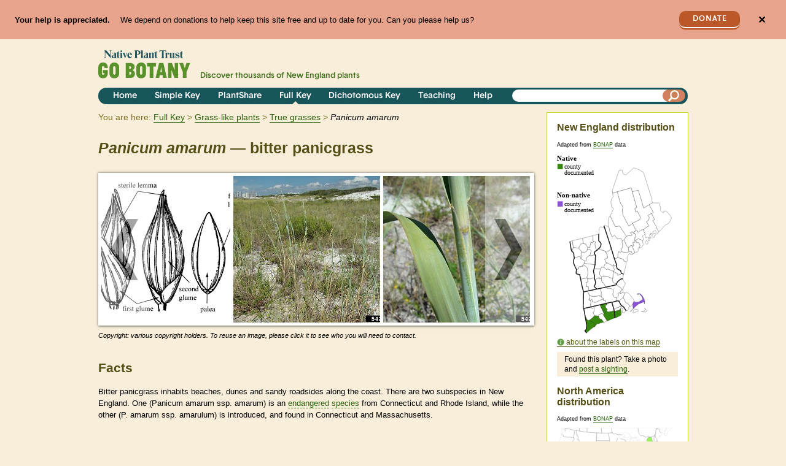

--- FILE ---
content_type: image/svg+xml
request_url: https://gobotany-dev.herokuapp.com/api/maps/panicum-amarum-na-distribution-map
body_size: 57291
content:
<svg xmlns:rdf="http://www.w3.org/1999/02/22-rdf-syntax-ns#" xmlns="http://www.w3.org/2000/svg" xmlns:cc="http://creativecommons.org/ns#" xmlns:dc="http://purl.org/dc/elements/1.1/" id="svg9559" style="enable-background:new" height="100%" viewBox="0 0 580.78915 338.07197" width="100%" version="1.0" preserveAspectRatio="xMinYMin meet">
<title id="title3399">Panicum amarum: North American Distribution Map</title>
<g id="al" style="fill:#fff" transform="matrix(.99939 -0.0349 0.0349 .99939 -23.697 2.5474)">
<path id="AL" style="stroke:#666;stroke-width:0.3;fill:#98f25a" d="m385.75 196.69-2.6875 0.34375-4.6562 0.625h-0.0625l-4.8438 0.65625-0.5625 0.0625-3.9062 0.4375h-0.125l-4 0.4375-3.9375 0.46875-2.25 0.375 1.2188 1.2188 0.0625 4.0625v1.5312l0.0312 1.875 0.0312 3.0312v0.375l0.0312 4.0938 0.0625 2.75 0.0312 3.1875 0.0625 3.875 0.0312 0.8125 0.0625 4.5625 0.0625 3.5v1.0625l0.0937 4.3125 0.34375 2.5 1.2188 7.4688 0.21875 1.4688 0.53125 3.3438 0.75 4.6562 0.1875-0.21875 0.125-0.0312 0.25-0.0625h0.90625l0.65625 0.15625 0.875-1.875 0.25-1.9062 0.5-0.5625 0.0312-0.0312 0.15625 0.0625 0.15625 0.0312 0.53125 0.15625 0.0625 0.0625 0.15625 0.1875 2.125 3.9688-1.4688 1-0.5625 0.21875 0.0625 0.0937 1.375-0.15625 0.40625-0.0625 1.5625-0.46875 1.4688-0.5625 0.71875-0.34375 0.0937-1.4375v-2.8125-0.21875l-0.0625-0.15625-0.125-0.1875-0.53125-0.3125-0.375-0.15625-0.1875-0.0312-0.0625-0.0312-0.34375-0.21875-1.1875-1.1875-0.125-0.25 0.1875-1.7188 4.75-0.625 4.1562-0.53125 1.0312-0.125 3.3125-0.40625 2.1875-0.3125 1.6875-0.21875 5.8438-0.90625h0.125l5.2812-0.84375-0.34375-0.90625-0.125-0.28125-0.0937-0.125-0.53125-0.5625-0.0937-0.0312-0.0937 0.0312-0.0937-0.0625-0.125-0.25-0.1875-0.90625 0.0625-0.34375 0.125-0.34375 0.0312-2.75-1.3125-2.9688-0.1875-0.21875 0.40625-2.7812-0.0625-0.96875 1.0938-2.375 0.0312-0.0312 0.0625-0.40625-0.125-0.21875-0.25-0.1875-0.71875-0.1875-0.0937-0.0625-0.0312-0.125 0.125-0.46875-0.375-1.75-1.0625-1.125-0.84375-1.6875-0.75-1.5-0.96875-2.9688-0.0625-0.25-1.1875-3.75-0.21875-0.6875-0.6875-2.125-0.96875-3.125-0.25-0.78125-0.46875-1.4375-0.8125-2.5938-1-2.9688-0.25-0.8125-0.125-0.4375-0.96875-2.9688-0.46875-1.5625z" transform="matrix(.99939 0.0349 -0.0349 .99939 23.772 -1.7188)"/>
</g>
<g id="ar" style="fill:#fff" transform="matrix(.99939 -0.0349 0.0349 .99939 -23.697 2.5474)">
<path id="AR" style="stroke:#666;stroke-width:0.3;fill:#fff" d="m336.44 182.88-0.40625 0.0312-0.25 0.0312-3.6562 0.34375-2.125 0.1875-3.5312 0.3125-2.875 0.25-0.4375 0.0312-2.2812 0.1875-4.5938 0.34375-0.3125 0.0312-3.875 0.3125-2.5 0.15625-0.84375 0.0625-4.5312 0.28125-0.21875 0.0312-2.75 0.15625-2.9062 0.1875-2.1562 0.125-5.5625 0.28125 0.78125 4.3438 0.15625 0.75 0.84375 4.4375 0.28125 1.5312 0.59375 3.125v0.21875l0.125 5.7812 0.0625 2.6875 0.1875 6.9688 0.0937 3.25 0.125 3.9062 0.0937 0.21875 0.0937 0.1875 0.0625 0.0937 0.4375 0.25 0.15625 0.125 0.59375 0.28125 1.0312-0.5625 0.0625-0.0625h0.15625l0.59375-0.125 1.0312 0.1875 0.1875 0.0625 0.28125 0.21875 0.375 6.875 2.4688-0.125 0.0937-0.0312 3.0625-0.15625 0.3125-0.0312 2.7188-0.15625 2.6875-0.15625 2.8438-0.15625 7.0312-0.4375 6.5312-0.5 0.28125-0.0312 1.8438-0.125 1.0625-0.0937 0.0625-0.0937 0.3125-0.375 0.3125-1.4062v-0.0312l-0.0937-0.96875-0.28125-0.28125-0.375-0.65625-0.59375-1.5312 0.53125-0.15625 0.125-0.28125-0.0937-0.28125-0.46875-0.28125-0.53125-0.375h-0.0312l-0.15625-0.40625 0.78125-0.34375 0.1875-0.15625v-0.15625l-0.3125-0.25-0.3125-0.21875-0.0625-0.125h-0.0312l0.0625-0.3125 0.71875-3.7188 2.0625-1.125 0.0312-0.40625-0.125-0.28125-0.46875-0.375-0.0312-0.0312-0.0312-0.125 0.15625-0.3125 0.4375-1 0.9375-1.8438 0.5625-0.125 0.53125-0.125 0.46875-0.25 0.34375-0.34375h0.0312v-0.0312l0.0625-0.25-0.15625-1.1562-0.1875-1.5 1.5312-2.625 1.1562-0.46875-0.3125-1.75-0.0312-0.15625 0.0937-0.40625 1.0625-0.40625 1.0625-0.875 0.15625-0.1875v-0.0312l0.0312-0.0312-0.53125-2.9688-0.0312-0.125-0.75-0.65625 2.4062-1.5625 0.1875-2.7188 0.84375-2 0.0625-0.0625h0.0312l0.21875-0.125 0.1875-0.0625h0.28125l-0.59375-1.1875-2.3125 0.25-3.4062 0.375-0.8125 0.0625 1.5-2.8125 1.0938-1.0312 0.0625-0.125 0.0937-0.28125-0.0937-1.0312-0.125-0.125-0.96875-1.2812z" transform="matrix(.99939 0.0349 -0.0349 .99939 23.772 -1.7188)"/>
</g>
<g id="az" style="fill:#fff" transform="matrix(.99939 -0.0349 0.0349 .99939 -23.697 2.5474)">
<path id="AZ" style="stroke:#666;stroke-width:0.3;fill:#fff" d="m92.219 169.22-0.3125 2.0312-0.34375 2.1562-0.03125 0.25l-0.343 2.34-0.188 1.31-0.375 2.2812-1.25 1.8125-0.125 0.15625v0.0312h-0.0625l-0.625 0.0312-0.1875-0.0312h-0.0625l-0.125-0.0937-0.09375-0.0937-0.25-0.375-0.09375-0.21875v-0.0937l-0.03125-0.0312v-0.0937l-0.15625-0.3125-0.3125-0.4375-0.15625-0.125-1.3125-0.34375-0.59375-0.0937-0.625 0.0312-1.1562 0.3125-0.09375 0.0625-0.125 0.125-0.03125 0.0625-0.0625 1.2812-0.15625 3.6875-0.0625 2.2812 0.1875 1.5938 0.125 0.75 0.03125 0.375v1.5625l-0.03125 0.28125-0.03125 0.28125-0.09375 0.3125-0.90625 1.625-0.28125 1.4375v0.1875 0.0625l0.625 1.4688 0.75 1.0938 0.0625 0.53125 0.78125 2.7812 0.6875 0.75 0.59375 0.625 0.5 0.84375v0.5625l-0.03125 0.0312-1.3125 0.8125-0.90625 0.4061-1.3125 0.5625-0.90625 1.4062-0.281 0.54-0.25 1-0.03125 0.40625-0.28125 1.5312-0.34375 1.5-1.25 1.5625-1.0625 0.3125-0.5 3.9375 0.25 0.59375 0.5 0.34375 0.1875 0.0625 0.9375 0.125 0.03125 0.0312 0.03125 0.0312 0.34375 0.75-0.0625 0.84375-0.09375 0.3125v0.0312l-0.4375 0.65625-1.4688 1-1.125-0.0625-0.4375 0.65625-0.4375 0.4375-0.1875-0.0312-0.09375 0.0312-0.03125 0.0625-0.28125 1.5625 14.781 8.19 0.188 0.12 2.125 1.1562 2.6562 1.4062 13.25 7.0312 1.6875 0.90625 0.53125 0.25 2.7812 1.5 1.3125 0.25 5.6562 0.65625 11.281 1.2812 4.125 0.4375 1.4688-14.062 1.8125-17.406 1.0625-10.312 1.875-18.406 1.3438-12.875-9.7188-1.0312-3.375-0.375-1.65-0.29-2.6-0.28-6.71-0.84-11.41-1.5-3.6562-0.53125z" transform="matrix(.99939 0.0349 -0.0349 .99939 23.772 -1.7188)"/>
</g>
<g id="ca" style="fill:#fff" transform="matrix(.99939 -0.0349 0.0349 .99939 -23.697 2.5474)">
<path id="CA" style="stroke:#666;stroke-width:0.3;fill:#fff" d="m7.4375 85-0.3125 1.219-0.125 2.156l0.0625 0.15625v0.15625l0.03125 0.125 0.03125 1.4375v0.71875l-0.125 1.093-0.84375 2.1562-1.125 2.9062 0.0625 0.28125-0.1875 0.5-0.4062 0.75-0.3438 0.563-0.2812 0.343-0.375 0.438-0.6562 0.75-0.5938 0.59-0.375 0.4375-0.21875 0.25-0.5312 0.78-0.78125 1.19-0.03125 0.0625-0.15625 2.3438 0.0625 0.15625 2.0312 3.5938 0.25 0.375 0.3125 0.78125 0.25 0.625 0.5 1.125v0.0312l0.0625 2v0.34375l-0.15625 1.2812-0.03125 0.0937-0.1875 0.34375-0.03125 0.0312-0.03125 0.0312-0.0625 0.0937-0.15625 0.1875-0.125 0.1875-0.2188 0.34-0.1875 0.47-0.1563 0.47-0.0312 0.12-0.0312 0.22-0.3438 5.69 0.75 1.4688 0.46875 0.8125 0.6875 1.0938 2.2188 3.9062 0.71875 2.25 0.03125 0.0937 0.125 0.34375 0.03125 0.21875-0.40625 2.8438 3.2812 3.5312 0.125 0.0937 0.1875 0.0937h0.25l0.5625-0.59375 0.03125-0.0312-0.0625-0.15625-0.1875-0.25-0.187-0.22-0.0625-0.0937 0.03125-0.0937 0.3125-1.2188 0.34375-0.9375 0.96875-0.3125 1.0625 1.4688 0.03125 0.125-0.03125 0.0937-0.28125 0.21875-0.1875 0.0937-1.2812 0.34375 0.40625 0.8125 0.375 0.28125-0.125 0.875 0.84375 2.25 0.0625 2.25-0.1875 0.0625-0.25-0.0937-0.125-0.0625-1.625-1.5625-0.125-0.21875 0.15625-1.3125h0.03125l0.21875-0.0937 0.0625-0.1875 0.03125-0.75-0.0625-0.21875-0.094-0.1-0.1875-0.0625h-0.375l-0.46875 0.0937-0.125 0.0937-0.09375 0.71875v0.21875l-0.34375 1.375-0.25 1.375-0.0625 3.3438v0.59375l0.0625 0.125 0.40625 0.6875 0.28125 0.4375 0.09375 0.125 0.25 0.71875 0.3125 0.6875 0.40625 0.5625 0.40625 0.4375 0.125 0.0625 0.15625 0.0625 0.03125 0.0312 0.0625 0.0312 0.1875 0.0312 0.21875 0.0312h0.4375l0.5-0.125h0.125l0.1875 0.1875 0.09375 0.125 0.125 0.1875 0.125 0.25 0.15625 0.75 0.09375 0.40625v0.0312l0.09375 0.46875v0.15625l-0.46875 1.0938-0.1875 0.375-0.15625 0.28125-0.125 0.15625-0.15625 0.15625-0.21875 0.1875-0.125 0.0625h-0.15625-0.03125l-0.71875 0.28125-0.21875 3.2812 0.03125 0.1875 0.09375 0.21875 0.28125 0.59375 0.0625 0.125 0.09375 0.125 0.0625 0.0312h0.09375l0.15625 0.125 0.53125 0.5625 0.28125 0.46875 1.2812 2.5 0.03125 0.0625 0.0625 0.375v0.40625 0.25 0.46875l0.5625 0.96875 0.3125 0.4375 0.09375 1.125 0.1875 0.5625 0.09375 0.125 0.1875 0.1875 1.1875 1.7188 1.8438 3.125 1.0312 2.5 0.09375 0.0625 0.03125 0.0312 0.34375 0.3125 0.09375 0.0937 0.03125 0.125 0.03125 0.1875v0.0312 0.28125 0.0312 0.0625l-0.0625 0.21875-0.03125 0.1875-0.125 0.375-0.15625 0.34375v0.0312l-0.1875 0.3125-0.1875 0.9375-0.53125 3.4375-0.0625 1 1.4062 1.7188 1.0625 0.15625 0.90625 0.0937 0.75 0.125 0.6875 0.15625 0.78125 0.25 0.3125 0.125 0.78125 0.53125 0.46875 0.4375 1.3125 0.34375h0.625 0.03125 0.15625l0.5625 0.0625 0.59375 0.21875 0.75 0.6875 0.15625 0.0312 0.25 0.3125 1.125 1.3438 1.625 2.6562 1.4688 1 1.625 0.65625 0.40625-0.0625 0.8125 0.0937 1.0625 0.1875 0.25 0.0937 0.1875 0.15625 0.03125 0.0312 0.03125 0.0312 0.09375 0.125 0.03125 0.0312 0.09375 0.21875h0.03125v0.0312l0.03125 0.0312 0.15625 0.40625 0.09375 0.375 0.09375 0.34375 0.03125 0.15625 0.0625 0.28125 0.09375 0.59375-0.0625 0.34375-0.0625 0.125-0.125 0.0312-0.21875 0.1875-0.09375 0.0937 0.09375 0.4375 0.15625 0.125 0.75 0.4375 0.21875 0.125 0.375 0.125h0.84375l0.8125-0.15625 0.40625 0.46875 1.6562 1.9062 2.0625 2.4062 0.125 0.15625 0.1875 0.34375 0.0625 0.28125 0.25 0.15625 0.224 0.23 0.375 0.5 0.25 0.46875 0.03125 0.0625 0.1875 0.40625 0.625 1.4375v0.0625l0.25 0.59375 0.0625 0.40625 0.15625 1.0938v0.28125l0.03125 0.6875v0.0937l-0.09375 3.1875 0.5625 2.1562h0.0625l2.8438 0.25 2.9688 0.21875 2.0938 0.1875 2.0625 0.15625 1.0312 0.0937 1.0312 0.0937 1.4375 0.125 3.4062 0.28125 0.90625 0.0625 0.15625 0.0312 8 0.65625h0.0625l1.125 0.0625 1.4688-1 0.4375-0.65625v-0.0312l0.09375-0.3125 0.0625-0.84375-0.34375-0.75-0.03125-0.0312-0.03125-0.0312-0.9375-0.125-0.1875-0.0625-0.5-0.34375-0.25-0.59375 0.5-3.9375 1.0625-0.3125 1.25-1.5625 0.34375-1.5 0.28125-1.5312 0.034-0.41 0.25-1 0.28125-0.53125 0.90625-1.4062 1.3125-0.5625 0.90625-0.40625 1.3125-0.8125 0.03125-0.0312v-0.5625l-0.5-0.84375-0.59375-0.625-0.6875-0.75-0.78125-2.7812-0.0625-0.53125-0.75-1.0938-0.625-1.4688v-0.0625-0.1875l0.28125-1.4375-1.4688-2.0312-4.0312-5.5938-0.28125-0.375-0.75-1.0312-2.1562-3.0312-2.1562-2.9688-0.125-0.15625-1.5312-2.1562-0.375-0.53125-2.906-4.03-3.594-4.97-0.656-0.97-1.156-1.59-0.219-0.28-5.4375-7.5938-4.8438-6.6875-5.7812-8.0938-1.375-1.875-2.0312-2.8125-2.5-3.5-0.5625-1.9062 0.125-0.5625 0.125-0.6875 0.40625-1.9062 0.40625-1.625 0.78125-3.5312 0.1875-0.75 0.84375-3.6562 0.53125-2.4375 0.15625-0.75 0.5-2.25 1-4.6562 0.90625-4.0312 2.2812-10.281-2.6875-0.5625-0.375-0.09375-3.405-0.786-1.75-0.406-5.25-1.281-7.7812-2-0.531-0.157-0.282-0.093-1.156-0.25-1.25-0.25-3.156-0.781-0.219-0.063-0.406-0.125-1-0.3125-0.6875-0.125h-0.03125l-2.6562-0.625-2.844-0.688-3.5625-1zm17.656 110.22-0.094 0.09l0.25 1.1562 0.03125 0.0625 0.28125 0.21875 0.34375 0.125 0.125 0.0625 0.40625 0.125 0.375 0.0937 1.7812-0.0937 0.0625-0.0312 0.09375-0.0625 0.34375-0.28125v-0.0312l-0.0625-0.0937-0.34375-0.25h-0.28125-0.03125l-0.0625 0.0312-0.03125 0.0312h-0.03125l-0.03125 0.0312h-0.03125l-1.0625-0.3125-0.40625-0.25-1-0.4375-0.5625-0.1875h-0.0625zm-3.6562 0.21875 0.53125 1.0625 0.0625 0.125 0.4375 0.40625h0.125l1.5312-0.25h0.0625v-0.0937-0.4375l-0.84375-0.71875-1.9062-0.0937zm15.75 10.281v0.0312 0.0937l0.0625 0.0312 1 2.0625 0.09375 0.0937 1.3125 0.5625h0.0625 0.03125l0.125-0.0937 0.0625-0.125-0.03125-0.21875-0.0625-0.0937-0.5-1-0.40625-0.3125-0.5-0.375-0.65625-0.46875-0.53-0.14-0.0625-0.0312zm-1.0625 6 0.28125 1.4062 0.28125 0.78125 0.0625 0.0937 0.53125 0.625h0.8125l0.03125-0.0312-0.125-0.25-1.5625-2.5312-0.3125-0.0937z" transform="matrix(.99939 0.0349 -0.0349 .99939 23.772 -1.7188)"/>
</g>
<g id="co" style="fill:#fff" transform="matrix(.99939 -0.0349 0.0349 .99939 -23.697 2.5474)">
<path id="CO" style="stroke:#666;stroke-width:0.3;fill:#fff" d="m148.25 124.06-0.46875 4.5-0.59375 5.5625-0.75 7.2812-0.21875 2.0938-0.15625 1.6875-0.34375 3.125-0.25 2.375-0.0625 0.5-0.3125 2.375-0.28125 2.8438-0.28125 4.5-0.375 3.5-0.53125 5.125-0.65625 6.2812 6.7812 0.6875 9.125 0.8125 0.625 0.0625 4.2812 0.34375 1.3125 0.21875 2.5938 0.1875 1.4375 0.0937 4.7812 0.34375 2.9375 0.1875 5.0938 0.34375 0.65625 0.0312 1.5938 0.125 2.75 0.15625 7.375 0.34375 9.4375 0.375 0.84375 0.0312 1.3125 0.0625 5.3125 0.25 3.1875 0.125 0.15625-5.1562 0.0937-3.3125 0.0312-1.2188 0.15625-6.8125v-0.0937l0.125-4.5 0.0312-1.0625 0.125-4.5312 0.0312-1.125 0.125-5.6562v-0.0937l0.15625-5.5625 0.125-4.5 0.0312-1.1875 0.0937-3.3438 0.0312-0.65625 0.0937-3.2812-5.5-0.1875h-0.3125l-7.0625-0.28125-1.875-0.0625-4.625-0.21875-8.5938-0.4375-3.2188-0.1875-8.8125-0.59375-1.2812-0.125-5.1562-0.4375-4.4375-0.375-5.8125-0.46875-3.1875-0.28125z" transform="matrix(.99939 0.0349 -0.0349 .99939 23.772 -1.7188)"/>
</g>
<g id="ct" style="fill:#fff" transform="matrix(.99939 -0.0349 0.0349 .99939 -23.697 2.5474)">
<path id="CT" style="stroke:#666;stroke-width:0.3;fill:#98f25a" d="m501.09 77.875-2.375 0.65625-0.40625 0.09375-0.3125 0.09375-3.4375 0.9375-4.5938 1.25l-0.41 0.094-4.0312 1 1.0625 4.875 0.375 1.7812 0.40625 2.0625 0.21875 0.875-0.25 2.0938-0.0625 0.0625-0.65625 0.75 1.0312 1.25 0.0312-0.125 0.0625-0.09375 2.1562-2 1.5938-1.2812 0.65625-0.1875v-0.03125-0.03125l0.15625-0.34375 0.15625-0.21875 1.0312-1.3125 0.0937-0.03125 0.21875 0.25 0.4375-0.09375 0.78125-0.375 1.2812-0.4375 0.3125-0.09375 0.5 0.03125 1.75-0.8125 0.0937 0.03125 0.0937-0.03125 0.53125-0.21875 2.375-1.1875 1.1875-0.375-0.375-3.625-0.15625-0.53125-0.3125-1.0625-1.1562-3.5z" transform="matrix(.99939 0.0349 -0.0349 .99939 23.772 -1.7188)"/>
</g>
<g id="de" style="fill:#fff" transform="matrix(.99939 -0.0349 0.0349 .99939 -23.697 2.5474)">
<path id="DE" style="stroke:#666;stroke-width:0.3;fill:#98f25a" d="m473.22 115.03-1.4688 1.9375 1.3125 4.2812 0.3125 1 0.1875 0.625 1.6562 5.1562 0.78125 2.4375 0.28125 0.90625 0.15625 0.5 0.125 0.34375 0.125 0.40625 0.3125-0.0625 0.6875-0.125 0.0312-0.0312 0.28125-0.0625 0.59375-0.125 0.1875-0.0312 0.5-0.125h0.0312l0.15625-0.0312 0.16-0.05 0.38-0.12 0.125-0.0312 2.8438-0.71875-0.125-0.4375-0.5-1.5-0.65625-1.75-0.28125-0.5v0.0625l-0.15625 0.125-0.1875 0.0625-0.25-0.0625-0.375-0.125-0.53125-0.34375-0.90625-0.6875-0.125-0.125-0.0937-0.34375-0.5-0.8125-1.0625-1.9688-0.0312-0.21875-0.25-0.59375-0.0937-0.125-0.4375-0.53125-0.875-0.46875-1.1562-1.4688-0.53125-1.2188-0.0625-0.0937-0.0312-0.125v-0.0625l0.15625-0.4375 0.40625-0.6875 0.21875 0.0312 0.3125-1.25 0.21875-0.4375h-1.8438z" transform="matrix(.99939 0.0349 -0.0349 .99939 23.772 -1.7188)"/>
</g>
<g id="fl" style="fill:#fff" transform="matrix(.99939 -0.0349 0.0349 .99939 -23.697 2.5474)">
<path id="FL" style="stroke:#666;stroke-width:0.3;fill:#98f25a" d="m433.91 243.34-1.1875 0.71875-0.0625 1.4062 0.0625 0.28125 0.1875 0.25 0.34375 0.40625 0.15625 0.40625 0.0625 0.875-0.0312 0.875-0.0312 0.875-1.25 0.3125-0.0937-0.0312-0.21875-0.15625-0.21875-0.3125-0.125-0.28125-0.375-1.7812-2.25 0.21875-0.46875 0.0312-1.375 0.15625-1.1562 0.125-4.9375 0.53125-1.9375 0.1875-0.53125 0.0625-2.8125 0.28125-1.4375 0.15625-2.9062 0.28125-0.84375 0.0937-2.1875 0.21875-1.0938 0.125-5.3438 0.5625-2.0938-3.4688-5.2812 0.84375h-0.125l-5.84 0.89-1.6875 0.21875-2.1875 0.3125-3.3125 0.40625-1.0312 0.125-4.1562 0.53125-4.75 0.625-0.1875 1.7188 0.125 0.25 1.1875 1.1875 0.34375 0.21875 0.0625 0.0312 0.1875 0.0312 0.375 0.15625 0.53125 0.3125 0.125 0.1875 0.0625 0.15625v0.21875 2.8125l-0.0937 1.4375-0.71875 0.34375 1-0.34375 1.7188-0.46875 0.40625-0.0937 0.28125-0.0625 0.375-0.125h0.0625l0.0937-0.0312 2.5312-0.875 1.3125-0.375 4.4375-0.5 4.625 0.78125 0.6875 0.21875 0.1875 0.0625 0.21875 0.0937 0.15625 0.0625 0.15625 0.0625 0.1875 0.0625 0.40625 0.21875 0.21875 0.0625 0.125 0.0625 0.125 0.0937 0.1875 0.0937 2.4688 1.3125 0.40625 0.34375 0.3125 0.21875 0.0937 0.0312 0.25 0.0937 1.1562 0.3125 0.0625 0.0312 0.25 0.25 0.6875 0.78125 0.1875 0.28125 0.0312 0.15625 0.0625 1.2812 1.0625-0.125 1.0312-0.4375 0.1875-0.0625 0.34375-0.0625 0.40625 0.0312 0.46875-0.125 1.1875-0.40625 0.59375-0.40625 0.625-0.5 0.71875-0.625 1.5625-1.3125 0.25-0.125 0.625-0.25 0.125 0.1875 0.125 0.0625 0.125 0.0312 0.53125 0.0312 0.3125-0.0937 0.0625-0.0312 0.0312-0.1875 0.0312-0.15625h-0.0312l-0.0312-0.0937-0.0312-0.125-0.0937-0.21875-0.25-0.28125-0.0312-0.0312-0.0937-0.46875v-0.4375l0.1875-0.0937 1-0.5625 1.8438-0.3125h0.96875l0.75 0.375 1.0312 0.4375 0.6875 0.15625 1.2188 0.5 0.0937 0.0625 0.53125 0.34375 0.59375 0.65625 0.125 0.1875 0.0937 0.21875v0.0625l0.40625 0.53125 0.125 0.125 0.125 0.0937 1.125 0.40625 0.375 0.0937 0.40625 1.7812 0.0312 0.0625 0.28125 0.125 0.875 0.4375 0.53125 0.21875h0.28125l0.28125 0.0937 0.21875 0.3125 0.40625 0.5625 0.21875 0.71875 4.0625 0.96875 0.28125 0.125 0.71875 1.0625 0.125 0.34375-0.0312 0.4375 1.5312 1.0938 0.0937 0.15625 0.0937 0.40625 0.25 1.9062 0.21875 3.3438-0.84375 3.5625 0.1875 0.21875 0.0625 0.0937 0.125 0.1875 0.125 0.9375v0.5625l-0.0312 0.6875 1.3125 3.0312 0.59375 0.78125 0.875-2.4688 0.125-0.53125-0.0625-0.34375-0.4375 0.21875-1.25-0.5-0.15625-0.0625-0.0625-0.15625 0.0312-0.0937 0.0312-0.0312 0.75-0.25 0.3125-0.0937 0.34375-0.0937h0.40625l1.7188 0.53125 0.1875 0.21875 0.1875 0.5625-0.0312 0.3125-0.25 0.625v0.0625l-1.0938 1.75-0.0625 0.375-0.0312 0.0937-0.71875 1.25-0.375 0.25-0.3125 0.15625 0.40625 0.65625 0.65625 0.59375 0.65625 0.59375 0.28125 0.28125 0.53125 0.625 0.125 0.15625 0.1875 0.21875 0.125 0.15625 2.125 3 1.5625 1.75v0.0312l0.0312 0.0312 0.0625 0.1875 0.0625 0.15625h0.15625l0.0625-0.25 0.0625-0.125h0.0312l0.125 0.0937 0.5-0.0937 0.0312-0.0625-0.3125-1.75 0.0312-0.0937 0.53125-0.5 0.0937-0.0625 0.375-0.0625 0.15625 0.0625 0.0625 0.125 0.21875 1 0.15625 0.71875v0.40625l-0.125 1.375 1.3438 1.8438 1.2812 0.78125 0.625 0.5 0.375 0.59375 0.21875 0.40625 0.28125 0.6875 0.34375 1.0312 0.0937 0.3125 0.125 0.46875 1.0625 1.6875 0.79 1.03 0.0625 0.0625h0.0937l0.0312-0.15625 0.0312-0.25v-0.125l0.0937-0.125 0.0937-0.0625 1.3438-0.3125h0.15625l1.125 0.1875 0.0937 0.0312 0.28125 0.125 0.5625 0.28125 0.0312 0.0312 0.0937 0.1875 1.4375 1.8438 1.4062 2 0.875 1.2188v0.125l-0.0312 0.0937-0.15625-0.0312-0.0625 0.0625-0.0625 0.125-0.0312 0.0937-0.0312 0.46875v0.5625l0.0625 0.28125 0.5 0.65625 0.0937 0.0937 0.53125 0.28125 0.1875 0.0625 0.9375-0.25 0.90625-0.40625 0.6875-0.59375 1.16-0.06 0.75-0.15625 0.4375-0.125 0.34375-0.1875 1.4688-0.8125 0.625-0.71875 0.28125-0.375 0.0312-0.0312 0.46875-0.75 0.1875-0.46875 0.0312-0.15625-0.0625-0.0625h-0.125l-0.0625-0.0625-0.375-0.96875-0.0625-0.25 0.0625-0.4375 0.5-2.5 0.0312-0.0937 0.0937-0.15625 0.34375-0.21875 0.125-0.0312 0.15625 0.0625 0.125 0.0937 0.21875-0.1875 0.0312-0.15625 0.0625-0.28125-0.0312-0.59375-0.0312-0.28125-0.1875-0.9375-0.125-0.71875-0.0312-0.0312-0.375-4.4062v-0.21875l-0.21875-2.9688-0.0937-0.5625-0.1875-1.0938-0.21875-1.1875-0.34375-0.75-0.21875-0.4375-0.21875-0.4375-0.21875-0.4375-2.125-3.4062-2.125-3.4062-2.1875-3.5-0.96875-1.25v-0.0312l-0.375-0.5-0.25-0.375-0.3125-0.53125-0.5-1-0.34375-0.96875-0.1875-0.65625-0.0312-0.3125-0.0312-0.375v-0.34375l0.0312-0.1875v-0.0312-0.0625l0.125-0.21875 0.0937-0.15625 0.375-0.25v-0.125l-0.87-1.47-0.0937-0.0937-0.0312-0.0312-2.125-2.0938-2.1875-2.4688-0.96875-1.0938-0.34375-0.4375-0.5625-0.8125-0.71875-1.0312-0.90625-1.375-1.8125-2.8438-0.46875-0.8125-0.125-0.21875-0.15625-0.28125v-0.0312l-1.0312-2.2188-1.4688-3.4375-0.125-0.25-0.125-0.375-0.125-0.4375-0.1875-0.78125-0.34375-1-0.1875-0.15625-0.21875-0.125-0.5-2.5312-0.15625 0.0312-0.9375 0.125-0.6875 0.0625-1.3125-0.0937-1.7188-0.3125-0.46875-0.28125zm5.625 52.688v0.40625l1.2812 2.125 0.0937 0.15625 0.0625 0.0625 0.0625 0.0312 0.59375 0.3125 0.34375 0.0625h0.1875 0.0937l0.125-0.0625 0.5-0.4375v-0.0312l-0.59375-0.0937-0.15625 0.0625-0.125 0.1875-0.75-0.15625-0.21875-0.125-0.15625-0.125-1.3438-2.375zm26.71 10.22l-0.0937 0.15625-0.375 1.5-0.0937 0.59375-0.71875 2.0625-0.625 1.4062-0.0937 0.21875-0.59375 0.9375-0.3125 0.4375-0.53125 0.65625-0.25 0.21875-0.34375 0.5625v0.0625 0.0312h0.0312l0.875-0.90625 0.0625-0.0625 1.75-2.5625 0.15625-0.34375 0.0625-0.21875-0.0937-0.1875 0.0312-0.0625 0.625-1.8125 0.15625-0.34375 0.0625-0.0312 0.28125-0.9375 0.1875-0.9375-0.0937-0.4375h-0.0625zm-4.4375 9.0312-1 0.8125-0.53125 0.5625-0.0312 0.0625h0.0625l0.5625-0.21875 0.4375-0.4375 0.46875-0.4375 0.125-0.28125-0.0937-0.0625zm-2.2188 1.8438-1.3438 0.8125-0.96875 0.59375 0.0312 0.0312v0.0312l0.21875 0.125 0.3125-0.0937 0.6875-0.5 0.46875-0.46875 0.625-0.3125 0.0625-0.0937-0.0625-0.125h-0.0312zm-5.8438 1.6875-1.5625 0.875-0.125 0.34375-0.0312 0.125-0.53125 0.59375-0.4375 0.375-0.15625 0.125-0.40625 0.1875h-0.0625l-0.0625-0.0625h-0.0937l-0.53125 0.15625-0.15625 0.25-0.0312 0.0937 0.0625 0.1875 0.0312 0.0312 0.28125-0.0937 4.4062-1.7812 0.65625-0.375 0.21875-0.125 0.125-0.0937 0.0312-0.0312v-0.0312l-0.34375-0.5-0.84375-0.1875-0.4375-0.0625z" transform="matrix(.99939 0.0349 -0.0349 .99939 23.772 -1.7188)"/>
</g>
<g id="ga" style="fill:#fff" transform="matrix(.99939 -0.0349 0.0349 .99939 -23.697 2.5474)">
<path id="GA" style="stroke:#666;stroke-width:0.3;fill:#98f25a" d="m411.62 192.38-3.875 0.75-0.6875 0.15625-4 0.71875-0.6875 0.125-1.3125 0.1875-2 0.3125-3.0938 0.5-1.5938 0.25-0.375 0.0625-1.7188 0.25h-0.0312l-2.9688 0.5-1 0.15625-1.125 0.15625-1.4062 0.1875 0.46875 1.5625 0.96875 2.9688 0.125 0.4375 0.25 0.8125 1 2.9688 0.8125 2.5938 0.46875 1.4375 0.25 0.78125 0.96875 3.125 0.6875 2.125 0.21875 0.6875 1.1875 3.75 0.0625 0.25 0.96875 2.9688 0.75 1.5 0.84375 1.6875 1.0625 1.125 0.375 1.75-0.125 0.46875 0.0312 0.125 0.0937 0.0625 0.71875 0.1875 0.25 0.1875 0.125 0.21875-0.0625 0.40625-0.0312 0.0312-1.0938 2.375 0.0625 0.96875-0.40625 2.7812 0.1875 0.21875 1.3125 2.9688-0.0312 2.75-0.125 0.34375-0.0625 0.34375 0.1875 0.90625 0.125 0.25 0.0937 0.0625 0.0937-0.0312 0.0937 0.0312 0.53125 0.5625 0.0937 0.125 0.125 0.28125 0.34375 0.90625 2.0938 3.4688 5.3438-0.5625 1.0938-0.125 2.1875-0.21875 0.84375-0.0937 2.9062-0.28125 1.4375-0.15625 2.8125-0.28125 0.53125-0.0625 1.9375-0.1875 4.9375-0.53125 1.1562-0.125 1.375-0.15625 0.46875-0.0312 2.25-0.21875 0.375 1.7812 0.125 0.28125 0.21875 0.3125 0.21875 0.15625 0.0937 0.0312 1.25-0.3125 0.0312-0.875 0.0312-0.875-0.0625-0.875-0.17-0.43-0.34-0.41-0.1875-0.25-0.0625-0.28125 0.0625-1.4062 1.1875-0.71875 0.46875 0.28125 1.7188 0.3125 1.3125 0.0937 0.6875-0.0625 0.9375-0.125 0.15625-0.0312-0.78125-3.875 1.25-3.875 0.15625-3.6562 0.1875 0.125h0.0625l0.125-0.21875 0.15625-0.71875-0.0625-0.40625-0.0937-0.53125-0.0937-0.0312-0.125 0.0312-0.0312 0.0312v0.0625l-0.0625 0.0312-0.3125-0.0625-0.21875-0.1875 0.0312-0.125 0.40625-0.0937 0.25 0.0625 0.0937-0.0625 0.46875-0.59375 0.0937-0.0937 1.6875-3 0.125-0.25 0.0312-0.21875v-0.0937l-0.0625-0.15625-0.125-0.0312-0.375-0.0312-2-0.28125-0.625-0.21875-0.0625-0.0625-0.16-0.53-0.12-0.53-0.0625-0.25-0.15625-0.6875-1.22-2.28-1-0.75-0.1875-0.0625-1.1562-0.40625-0.53125-1.875-2.1562-3.5312-0.90625-0.46875-1.8438-0.78125-1.0312-0.71875-0.71875-0.96875-0.28125-0.96875-0.75-0.8125-0.53125-0.4375-0.0937-0.0937-0.1875-0.15625-1.0312-0.40625-1.2812-1.0312-0.46875-0.78125-0.6875-0.53125-0.28125-0.1875-0.9375-0.4375h-0.0312l-0.15625 0.0625-0.0625-0.0312-1.625-0.875-0.46875-0.65625-1.9688-2.25-0.40625-1.0312-1.1875-1.5312-0.375-0.53125v-0.0312l-0.0937-0.0625-0.21875-0.0625-0.375 0.0625-0.4375 0.125-0.125 0.0625-0.65625-0.0625-0.65625-0.4375-2.7188-1.5312-0.21875-0.34375 0.125-1 0.65625-1.2812 0.9375-0.78125 0.1875-1.0312z" transform="matrix(.99939 0.0349 -0.0349 .99939 23.772 -1.7188)"/>
</g>
<g id="ia" style="fill:#fff" transform="matrix(.99939 -0.0349 0.0349 .99939 -23.697 2.5474)">
<path id="IA" style="stroke:#666;stroke-width:0.3;fill:#fff" d="m317.81 93.25-3.6562 0.3125-1.125 0.09375-3.25 0.25-3.4375 0.25-0.96875 0.0625-4.4062 0.3125-0.21875 0.03125-4.1562 0.25-1.4375 0.09375-3 0.1875-2.5625 0.125-1.8438 0.09375-3.8125 0.1875-0.59375 0.03125-4.4062 0.1875-0.625 0.03125-3.7812 0.15625-1.7812 0.0625-3.75 0.09375-1.3438 0.0625 0.25 3.0938 0.25 0.46875 0.65625-0.03125 0.0937 0.03125 0.40625 1.2812-0.0312 0.0937-0.125 0.40625-0.59375 2.2812-0.34375 1.0312-0.3125 1.7188 0.25 0.1875 0.34375 0.28125 0.25 0.375 0.375 0.90625 0.375 0.90625 0.3125 0.0312 0.125 0.0312 0.125 0.125 0.0312 0.15625v0.1875l-0.0625 0.1875 0.1875 1.5 0.3125 0.53125-0.0937 0.78125 0.84375 2.1562 1.3438 2.3125 0.28125 2.375 1.4062 2.2188 0.46875 1.4688 0.25 2.625 0.6875 0.375-0.0937 1.4688 0.5 1.875-0.25 1.5312 0.96875 2.5625 3.8125-0.0937 1.6562-0.0625 2.8125-0.0625 2.75-0.0937 1.5625-0.0625 2.3125-0.15625 2.125-0.125 2.3438-0.1875 2.0938-0.15625 1.7812-0.0937 2.6875-0.21875 3.7-0.36 0.75-0.0625 2.7812-0.28125 1.625-0.15625 2.3125-0.25 2.1875-0.0937 0.21875 0.125 0.78125 0.5625 0.0312 0.0625-0.0312 0.28125 0.0625 0.0937 1 1.1562 0.4375 0.3125 0.625 0.0312 0.3125-0.125 0.0937-0.0937 0.0312-0.0937v-0.0312-1.1562l-0.0312-0.125-0.07-0.16-0.15625-0.21875-0.21875-0.0937-0.0312-0.125 0.0312-0.0937 0.375-0.625 0.0312-0.0625 0.0312-0.0312 0.0312-0.0312 0.0937-0.0625 0.25-0.125 0.0312-0.0312 0.0312-0.0312 0.5-0.1875h0.0937l0.25-0.0312 0.3125-0.0312 0.65625-0.8125v-1.4688l0.0312-0.15625 0.71875-1.0938 0.0937-0.125 0.28125-0.15625 0.0625-0.0937 0.0625-0.375v-1.0625l-0.0625-0.34375-0.0312-0.0937-0.0312-0.0312v-0.3125l-0.46875-0.71875-0.0937-0.0937-0.0625-0.0312-0.15625 0.0312-0.3125-0.15625-0.65625-0.75v-0.0312l-0.0312-0.0937 0.25-1.125 0.0937-0.4375 0.0937-0.5625 0.0312-0.0312 0.0625-0.0937 0.0937-0.0625 0.375-0.15625 1.3438-0.40625 0.5625-0.0312h0.15625 0.3125l0.78125-0.21875 1.7812-0.96875 0.5625-0.6875 0.46875-0.6875 0.0937-1.4062 0.65625-0.78125 0.6875-1.9688-0.15625-1.3438-1.75-1.9375-0.40625-0.0937-0.15625-0.125-0.1875-0.125-0.28125-0.3125v-0.0312l-0.15625-0.28125v-0.0937l0.0625-0.125 0.0312-0.34375v-0.0625l-0.0312-0.0312-0.59375-0.65625h-0.0312v-0.0312l-0.8125-0.53125-0.65625-0.28125-0.21875-0.15625-0.0937-0.0937-0.0312-0.0625v-0.0625-0.0312l0.125-0.21875 0.0312-0.0625v-0.0937l-0.125-0.3125-0.625-1.0625-0.0937-0.0625-0.0937-0.0625-0.46875-0.0937-1.25-0.1875-0.5-0.0937-0.25-0.125-0.78125-0.46875-0.125-0.25-0.9375-1.875-0.25-0.96875-0.21875-1.2188 0.1875-0.96875 0.6875-1.25 0.0312-0.15625-0.28125-0.4375-0.25-0.28125-1-0.65625-0.03-0.659z" transform="matrix(.99939 0.0349 -0.0349 .99939 23.772 -1.7188)"/>
</g>
<g id="id" style="fill:#fff" transform="matrix(.99939 -0.0349 0.0349 .99939 -23.697 2.5474)">
<path id="ID" style="stroke:#666;stroke-width:0.3;fill:#fff" d="m90.906 11.625-0.375 1.9062-1.9688 10.031-0.15625 0.875-1.4375 7.6875-0.25 1.3438-0.3125 1.6562-1.375 7.4062l-0.281 1.47-0.1875 0.5625 0.34375 1.125v0.0625l0.125 0.6875 0.09375 1.125-0.40625 1.1875 0.09375 0.875 0.6875 1.9688 0.0625 0.0625 0.03125 0.0625 0.406 0.343 0.8125 0.71875 0.34375 0.125 0.15625 0.1875 0.1875 0.21875 0.0625 0.25 0.375 1.625-0.03125 0.15625-0.21875 0.25-0.8125 0.9375-1.5 2.0312-0.28125 0.65625-1.2812 2.25-0.40625 0.40625-0.28125 0.28125-0.21875 0.46875 0.03125 0.25 0.03125 0.125 0.0625 0.125v0.125l-0.281 0.531-0.188 0.219-0.281 0.312-0.469 0.532-0.843 0.344-0.219 0.062h-0.0625l-0.21875 0.21875-1.875 2.8125-0.125 0.21875-0.21875 2.125-0.03125 0.09375v0.09375 0.1875l0.15625 0.21875 1.125 0.40625 0.09375-0.03125h0.0625l0.34375 0.125 0.09375 0.03125 0.53125 0.9375v0.03125l0.03125 0.09375v0.125 0.03125l-0.031 0.031v0.03125h-0.03125l-0.4375 0.59375-0.28125 1.4375-0.40625 0.84375-0.25 0.46875-0.9375 2.4375-4.0312 21.406 0.09375 0.0312 3.6562 0.6875 1.0938 0.21875 13.844 2.4375 1.1562 0.15625 1.4375 0.21875 2.4688 0.46875 2.0625 0.34375 2.25 0.34375 0.625 0.15625 0.75 0.15625h0.125l0.8125 0.125 0.28125 0.0312 3.1562 0.4375 0.28125 0.0312 3.8125 0.5 2.75 0.375 2.4375 0.34375 2 0.25 0.71875 0.15625 0.5 0.0625 5.7188 0.71875 4.3438 0.53125 0.8125-6.5938 0.84375-6.5 0.46875-3.8125 0.28125-2.375 0.75-6.1875 0.78125-6.3125-0.78125-0.65625-0.0937-0.28125-0.44-1.155-0.81-1.437-0.44-0.407-1 0.4375-1.5 1.8438h-1.1875l-1.81-0.468-2.53-0.156-1.35 0.562-3.25-0.6875-0.59375 0.15625-0.34375 0.40625-0.125 0.1875-0.0937 0.5v0.03125l-0.0937 0.125-0.1875 0.125-0.25-0.0625-0.75-0.8125-0.25-0.34375-0.125-0.59375-0.0625-1.625 0.0312-0.03125 0.0625-0.09375v-0.09375l-0.3125-1.125-0.21875-0.59375-0.1875-0.28125-0.375-0.40625-0.34375-0.25-0.3125 0.09375-1.5625-2.0312-1.5938-5.1875-0.0312-1v-0.78125l0.0937-0.21875v-0.375l-0.125-1.0312-0.0625-0.15625-0.9375-1.1875-0.1875-0.1875-0.78125 0.46875-1.0625 1.0312-1.75 0.875-0.375-0.0625-0.0937-0.3125-0.6875-1.0312-0.125-0.03125-0.34375-0.09375-0.40625-0.03125-0.0312-0.03125 0.0312-0.03125 0.125-0.90625 0.25-1.7188 2.2812-6.375 0.71875-1.7812 0.5-1.2188 0.28125-0.90625 0.0312-0.28125-0.0312-0.125-0.0312-0.0625-0.0625-0.03125-0.15625-0.125-0.46875-0.0625-0.21875 0.0625-0.15625 0.0625-0.1875 0.0625-0.96875-0.1875h-0.0312l-0.53125-1.1875h-0.375l-0.0625-0.03125-0.125-0.03125-1.3438-1.6875-0.0625-0.09375-0.21875-1.3125-0.21-0.405-0.44-0.75-0.81-1.687-0.84-1.75-0.16-0.094-0.69-0.25-0.47-0.219-0.15-0.125-0.221-0.156-1.438-1.844v-0.34375l0.125-1.0312 0.21875-0.59375 0.28125-0.75-0.03125-0.71875v-0.03125-0.03125l-0.03125-0.03125v-0.03125l-1.875-3.4688-0.28-0.469 0.531-3 0.656-3.594 1.094-6.281-8.3125-1.5z" transform="matrix(.99939 0.0349 -0.0349 .99939 23.772 -1.7188)"/>
</g>
<g id="il" style="fill:#fff" transform="matrix(.99939 -0.0349 0.0349 .99939 -23.697 2.5474)">
<path id="IL" style="stroke:#666;stroke-width:0.3;fill:#fff" d="m351.12 102.94-3.7812 0.40625-0.96875 0.125-3.7812 0.4375-0.65625 0.0625-1.5625 0.15625-4 0.375-0.34375 0.0312-4.125 0.375-0.8125 0.0625-4.7188 0.4375-2.0312 0.1875-0.125 0.21875v0.0312 0.0625l0.0312 0.0625 0.0937 0.0937 0.21875 0.15625 0.65625 0.28125 0.8125 0.53125v0.0312h0.0312l0.59375 0.65625 0.0312 0.0312v0.0625l-0.0312 0.34375-0.0625 0.125v0.0937l0.15625 0.28125v0.0312l0.28125 0.3125 0.1875 0.125 0.15625 0.125 0.40625 0.0937 1.75 1.9375 0.15625 1.3438-0.6875 1.9688-0.65625 0.78125-0.0937 1.4062-0.46875 0.6875-0.5625 0.6875-1.7812 0.96875-0.78125 0.21875h-0.3125-0.15625l-0.5625 0.0312-1.3438 0.40625-0.375 0.15625-0.0937 0.0625-0.0625 0.0937-0.0312 0.0312-0.0937 0.5625-0.0937 0.4375-0.25 1.125 0.0312 0.0937v0.0312l0.65625 0.75 0.3125 0.15625 0.15625-0.0312 0.0625 0.0312 0.0937 0.0937 0.46875 0.71875v0.3125l0.0312 0.0312 0.0312 0.0937 0.0625 0.34375v1.0625l-0.0625 0.375-0.0625 0.0937-0.28125 0.15625-0.0937 0.125-0.71875 1.0938-0.0312 0.15625v1.4688l-0.65625 0.8125-0.3125 0.0312-0.25 0.0312h-0.0937l-0.5 0.1875-0.0312 0.0312-0.0312 0.0312-0.25 0.125-0.0937 0.0625-0.0312 0.0312-0.0312 0.0312-0.0312 0.0625-0.375 0.625-0.0312 0.0937 0.0312 0.125 0.21875 0.0937 0.15625 0.21875 0.0625 0.15625 0.0312 0.125v1.1562 0.0312l-0.0312 0.0937-0.0937 0.0937-0.3125 0.125-0.65625 1.75-0.0312 0.625 0.8125 3.25 1.0625 2.3438 0.625 0.90625 1.4062 1.0312 2.4688 2.375 2.5 2.0625 0.5 1.5625v0.15625l-0.25 0.4375v0.0312l0.0312 0.0937 0.5625 1.4375 2.0938-0.65625 1.8125 0.375 0.25 0.0625 0.25 0.125 0.1875 0.0937 1 0.5625 0.0625 0.0937v0.0625l-0.0312 0.3125v0.0937l-0.71875 0.9375 0.25 1.0312-0.59375 1.7188-0.0312 0.15625-0.65625 1.8438v0.0312l-0.0625 0.0937-0.125 0.5v0.0625l-0.0312 0.125 0.0625 0.53125 0.15625 0.59375 0.125 0.28125 0.1875 0.25 0.0312 0.0312 0.0312 0.0312 0.875 0.78125 0.53125 0.375 2.9375 2.5 2.75 0.65625 1.8438 2.8438v0.0625 0.125l0.0937 0.25 0.3125 0.53125 0.1875 0.28125 0.28125 0.25 0.125 0.15625 0.1875 0.34375v0.0312l0.0625 0.21875v0.0312l-0.0312 0.40625-0.0312 0.125v0.0312h-0.0312l-0.0937 0.0625-0.375 0.125 0.0625 1.125 0.25 0.34375 0.6875 1.1562 0.375 0.875 0.71875 0.53125 1.9688 0.15625-0.53125-1.0625 2.1875-2.3125h0.0625l3.9375 1.5 0.75 0.0625 0.0625-0.0312 0.21875-0.125 0.125-0.3125 0.125-0.71875-0.3125-0.65625-0.125-0.0937-0.15625-0.0937-0.4375-0.5-0.0937-0.25v-0.0937l0.25-1.2812 0.0625-0.125 0.125-0.1875 0.0625-0.0625 0.0937-0.0625 0.15625-0.0937 0.0625-0.0312 0.59375 0.1875 0.25-0.34375 0.15625-0.1875h0.0312l0.0312-0.0312 0.25-0.15625 0.0937-0.0312 0.15625-0.0312 0.21875-0.0625 1.375-0.34375 0.125-0.0312 0.1875-0.21875-0.0312-0.21875-0.8125-0.8125-0.0937-0.125-0.25-0.59375-0.0625-0.3125v-0.0937l0.0625-0.15625 0.0937-0.15625 0.15625-0.3125 0.4375-0.375 0.125-0.125 0.0937-0.15625 0.0312-0.125 0.125-0.5-0.5625-1.125 0.46875-0.0312h0.0312 0.0312v-0.0312l0.0312-0.0312 0.0312-3v-1.3438l0.0312-0.0625 1.8438-2.6562 0.625-2.0938 0.1875-0.53125 0.75-1.0312 0.0937-0.0625 0.0937-0.1875 0.0937-0.84375v-0.3125l-0.40625-0.8125-0.0312-0.0312h-0.0312l-0.125-0.625 0.0625-0.0937 0.0625-0.21875 0.0312-0.40625-0.78125-1.25-0.46875-0.53125-0.21875-0.6875 0.0625-1.3438 0.375-2.9062-0.21875-1.6562-0.46875-3.5625-0.40625-3.4375-0.46875-4.25-0.0312-0.1875-0.8125-6.6875-0.28125-2-0.1875-1.6875-0.28125-2.2188-0.375-3.0625-0.59375-0.9375-0.3125-0.5-0.06-0.12-0.0625-0.0937-0.0937-0.28125-0.125-0.4375-0.125-0.375-0.5625-1.4375-1-1.25-0.46875-0.65625-0.15625-0.28125-0.21875-0.46875-0.0937-0.40625v-0.375l0.0312-0.4375 0.0312-0.0312 0.0937-0.28125-0.0625-1.125z" transform="matrix(.99939 0.0349 -0.0349 .99939 23.772 -1.7188)"/>
</g>
<g id="in" style="fill:#fff" transform="matrix(.99939 -0.0349 0.0349 .99939 -23.697 2.5474)">
<path id="IN" style="stroke:#666;stroke-width:0.3;fill:#fff" d="m380.5 108.47-3.53 0.53l-0.90625 0.15625-3.4688 0.5-1.25 0.1875-2.5625 0.34375-1.5625 0.21875-2.8125 0.40625-2.875 0.375-0.9375 0.78125-2.625 1.4688-3-0.71875 0.65625 5.2812 0.1875 1.6875 0.28125 2 0.4375 3.5312 0.375 3.1562 0.0312 0.1875 0.46875 4.25 0.40625 3.4375 0.46875 3.5625 0.21875 1.6562-0.375 2.9062-0.0625 1.3438 0.21875 0.6875 0.46875 0.53125 0.78125 1.25-0.0312 0.40625-0.0625 0.21875-0.0625 0.0937 0.125 0.625h0.0312l0.0312 0.0312 0.40625 0.8125v0.3125l-0.0937 0.84375-0.0937 0.1875-0.0937 0.0625-0.75 1.0312-0.1875 0.53125-0.625 2.0938-1.8438 2.6562-0.0312 0.0625v1.3438l-0.0312 3-0.0312 0.0312v0.0312h-0.0312-0.0312l-0.46875 0.0312 0.5625 1.125 0.84375-1.4375 2.2812-0.25 2.4375-0.84375 1.5625 0.375 0.34375 0.21875 1.5312 0.9375 0.6875-1.375 0.625-0.625 1.5312-1.0938 1.8438 1.8125h0.0625l0.15625-0.0625 0.25-0.21875 0.625-1.5312-0.0937-0.75v-0.15625l0.0312-0.0625 0.0625-0.0312 0.1875-0.0312 0.0625-0.0312 2-1.375-0.0312 0.375v0.0312l0.0312 0.0937v0.0625l0.0937 0.25 0.0625 0.0937v0.0312l0.0625 0.0312 0.46875 0.28125 0.4375 0.15625 0.0625 0.0312h1.4688l0.3125-0.0937 0.46875-0.1875 0.15625-2.2812 0.90625-1.5625 1.3438-1.4062 1.75-2.1562-0.0625-0.8125 0.625-2.125 1.4375 0.4375 1.5938-1.1562 2.125-1.5625-0.15625-0.5625-1.0625-1.5312 0.4375-1.0625-0.4-2.56-0.38-2.81-0.0937-0.5625-0.3125-2.0625-0.34375-2.4375-0.15625-1.125-0.53125-3.9375-0.0937-0.5625-0.40625-2.8125-0.3125-2-0.40625-2.5-0.125-0.84375-0.53125-3.375-0.0312-0.25-0.3125-2-0.21875-1.3125-0.3125-2.125z" transform="matrix(.99939 0.0349 -0.0349 .99939 23.772 -1.7188)"/>
</g>
<g id="ks" style="fill:#fff" transform="matrix(.99939 -0.0349 0.0349 .99939 -23.697 2.5474)">
<path id="KS" style="stroke:#666;stroke-width:0.3;fill:#fff" d="m281.59 141.06-0.3125 0.0312-4.375 0.15625-2.1875 0.0625-2.25 0.0937-2.1875 0.0625-3.375 0.0937h-1.0625l-4.4688 0.125-4.4375 0.0625-1.0625 0.0312-3.375 0.0312-2.25 0.0312h-2.1875l-3.3438 0.0312h-1.0938-4.375-0.0312l-5.4062-0.0312h-0.15625l-5.3438-0.0937h-0.1875l-5.5625-0.0937-0.84375-0.0312-6.2812-0.15625-0.15625 5.5625v0.0937l-0.125 5.6562-0.0312 1.125-0.125 4.5312-0.0312 1.0625-0.125 4.5938-0.15625 6.8125-0.0312 1.2188-0.0937 3.3125-0.15625 5.1562h0.15625l4.8125 0.0937 5 0.0625 1.25 0.0312 3.1875 0.0312 5.5625 0.0312h0.875l4.7188 0.0625h0.875 4.6562l4.6562-0.0312h2.0312l2.4062-0.0312 3.1562-0.0625 3.5-0.0625 3.1875-0.0625 4.0938-0.0937 2.2812-0.0625 5.375-0.1875h0.375l1.8125-0.0625 2.6875-0.125 1.1562-0.0312 3.4375-0.15625 0.65625-0.0312 4-0.1875-0.21875-4.4062-0.0312-0.34375-0.1875-4-0.1875-4.7188-0.0312-0.3125-0.1875-4.25-0.0625-1.1562-0.125-3.4062-0.0625-1.4062-0.125-2.5625-0.0312-0.90625v-0.59375l-1.9062-0.4375-1.875-2.75-1.4062-1.4375 0.375-1.1875 0.0937-0.15625 0.34375-0.5 0.0312-0.0625 0.6875-0.65625 0.1875-0.0312 0.21875-0.46875-0.0937-0.375-0.0937-0.375-0.875-1-0.3125 0.40625h-0.0312l-0.0312 0.0625-0.0937 0.0312-0.375 0.0312h-0.0312-0.0312l-0.1875-0.0625-0.25-0.0937-0.5-0.28125-1.2188-1.0312-0.0625-0.0937-0.0312-0.125z" transform="matrix(.99939 0.0349 -0.0349 .99939 23.772 -1.7188)"/>
</g>
<g id="ky" style="fill:#fff" transform="matrix(.99939 -0.0349 0.0349 .99939 -23.697 2.5474)">
<path id="KY" style="stroke:#666;stroke-width:0.3;fill:#fff" d="m388.88 142.22-1.0938 0.4375-2-0.0937-0.4375 1.0625 1.0625 1.5312 0.15625 0.5625-2.125 1.5625-1.5938 1.1562-1.4375-0.4375-0.625 2.125 0.0625 0.8125-1.75 2.1562-1.3438 1.4062-0.90625 1.5625-0.15625 2.2812-0.46875 0.1875-0.3125 0.0937h-1.4688l-0.0625-0.0312-0.4375-0.15625-0.46875-0.28125-0.0625-0.0312v-0.0312l-0.0625-0.0937-0.0937-0.25v-0.0625l-0.0312-0.0937v-0.0312l0.0312-0.375-2 1.375-0.0625 0.0312-0.1875 0.0312-0.0625 0.0312-0.0312 0.0625v0.15625l0.0937 0.75-0.625 1.5312-0.25 0.21875-0.15625 0.0625h-0.0625l-1.8438-1.8125-1.5312 1.0938-0.625 0.625-0.6875 1.375-1.5312-0.9375-0.34375-0.21875-1.5625-0.375-2.4375 0.84375-2.2812 0.25-0.84375 1.4375-0.125 0.5-0.0312 0.125-0.0937 0.15625-0.125 0.125-0.4375 0.375-0.15625 0.3125-0.0937 0.15625-0.0625 0.15625v0.0937l0.0625 0.3125 0.25 0.59375 0.0937 0.125 0.8125 0.8125 0.0312 0.21875-0.1875 0.21875-0.125 0.0312-1.375 0.34375-0.21875 0.0625-0.15625 0.0312-0.0937 0.0312-0.25 0.15625-0.0312 0.0312h-0.0312l-0.15625 0.1875-0.25 0.34375-0.59375-0.1875-0.0625 0.0312-0.15625 0.0937-0.0937 0.0625-0.0625 0.0625-0.125 0.1875-0.0625 0.125-0.25 1.2812v0.0937l0.0937 0.25 0.4375 0.5 0.15625 0.0937 0.125 0.0937 0.3125 0.65625-0.125 0.71875-0.125 0.3125-0.21875 0.125-0.0625 0.0312-0.75-0.0625-3.9375-1.5h-0.0625l-2.1875 2.3125 0.53125 1.0625 0.375 0.4375-0.34375 1.3125-0.3 0.21v0.28125l0.59375 0.3125-0.3125 1.7812-1.5625 0.40625-0.71875 1.8125 0.71875-0.125 5.25-0.5625h0.0625 0.125l3.0625-0.34375 0.28125-0.0312 4.4375-0.46875-0.4375-2.3125 0.59375-0.0625 1.6875-0.0312v0.40625l1.625-0.25 0.53125-0.0625 3.125-0.4375 2.25-0.3125 0.53125-0.0937 3.0312-0.46875 2.0625-0.0625 1.5-0.4375 2.125-0.125 2.3438-0.1875 1.9375-0.1875 3.5938-0.46875 1.4062-0.3125 0.1875-0.0312 3.1562-0.3125 1.875-0.15625h0.0937l5.25-0.6875 0.375-0.0625 2.4062-0.375 0.59375-0.0625 2.5625-0.59375 2.0312-1.1875 1.0312-0.59375 2.0938-1.2812 1.9688-1.75 0.21875-0.375v-0.96875l2.5625-3.4062 0.0937-0.0625 0.375-0.3125 1.5-0.90625 0.375-0.5 2.8125-3.6562-0.375 0.125-0.40625 0.0937-0.71875-0.21875-2.125-1.3125-0.375-0.5625-0.0312-0.0625v-0.0312l-1.0938-1.375-1.0625-0.90625 0.21875-0.46875v-0.0625-0.0312l-1.6562-1.4688h-0.0312l-0.1875-0.0312-0.1875-0.15625-0.0937-0.25-0.0312-0.0937 0.21875-1.125-0.3125-2.25-0.90625-0.9375-1.625-0.5625-0.0312-0.0312-0.21-0.16h-0.0312l-0.0625-0.0937-0.0937-0.125v-0.0625l-0.3125-0.84375-0.125-0.40625v-0.15625-0.0937l-0.0312-0.0625v-0.0312-0.0312l-0.0312-0.0312-0.0312-0.0312v-0.0312l-0.0625-0.0312-0.0937-0.0312h-0.0625l-0.28125 0.125-0.8125 0.40625-0.1875 0.0937-2.1875 2-0.59375-0.40625-0.0312-0.0312-0.35-0.13-0.0312-0.0312-1.0625-0.21875-0.40625-0.0625h-0.0312l-0.0625-0.0312-0.125 0.0312-0.78125 0.375-0.0937 0.0937-0.0937 0.125-0.0312 0.4375-0.5625 0.0937-0.8125-0.34375-0.90625-0.875-0.0625-0.0625-0.125-0.0312-0.34375-0.0312-1.4688 0.1875-1.875-0.4375-0.0937-0.59375-1.1562-1.75-2-0.65625zm-46.125 38.938-0.1875 0.0312-0.0625 0.0312-0.0937 0.1875h-0.0312v0.0625l-0.0312 0.0625v0.0312 0.0625l0.0312 0.0312v0.0312l0.125 0.21875v0.0312l0.25 0.3125 0.5625-0.0625 0.0937-0.1875v-0.0312l0.0312-0.0625v-0.125l0.0312-0.0312v-0.0625h-0.0312l-0.0312-0.15625-0.0625-0.15625-0.0625-0.0937h-0.0312l-0.0312-0.0312v-0.0312l-0.1875-0.0312-0.28125-0.0312z" transform="matrix(.99939 0.0349 -0.0349 .99939 23.772 -1.7188)"/>
</g>
<g id="la" style="fill:#fff" transform="matrix(.99939 -0.0349 0.0349 .99939 -23.697 2.5474)">
<path id="LA" style="stroke:#666;stroke-width:0.3;fill:#98f25a" d="m329.97 228.97-1.0625 0.0937-1.8438 0.125-0.28125 0.0312-6.5312 0.5-7.0312 0.4375-2.8438 0.15625-2.6875 0.15625-2.7188 0.15625-0.3125 0.0312-3.0625 0.15625-0.0937 0.0312-2.4688 0.125 0.0937 1.7812 0.15625 2.4375 0.34375 6.4062 0.46875 2.7812 1.5938 1.6562 0.65625 3.3125 1.2188 1.1875 1.0625 1.4375 0.375 1.4375 0.0937 0.40625 0.15625 0.65625 0.46875-0.15625h0.0312l0.1875 4.0938-0.1875 0.875-1.4688 3.0312-0.0937 0.46875 0.0312 0.0312 0.3125 0.34375 0.1875 0.8125v0.0625l-0.0312 0.125-0.4375 0.375 0.40625 2 0.0937 2.4688v0.0312l-1.2188 1.8438 0.1875 2.875 0.1875-0.1875 0.21875-0.15625 0.375-0.21875 0.15625-0.0625 0.0625-0.0312h0.0312l0.65625-0.1875 0.53125-0.0937 1.0938-0.21875 0.6875-0.0937 2.3125-0.28125h0.46875l0.5625 0.0312 1 0.21875 1.3125 0.375 0.375 0.125 0.8125 0.34375 0.53125 0.21875 0.9375 0.375 1.0312 0.3125 0.40625 0.0625h0.0312l0.65625 0.0937 2.8125 0.25h0.0625l0.21875-0.0312h0.0625 0.0312l0.28125-0.0937 0.40625-0.3125 0.59375-0.3125 0.59375-0.0937 0.65625-0.0312 0.0625 0.0312 0.1875 0.1875 2.1875 0.96875 0.1875 0.0312 0.4375-0.15625 0.125-0.0625 0.59375-0.90625 0.0312-0.0937-0.0312-0.0312-1.8125-0.71875-0.375-0.0625-0.25 0.0937-0.8125 0.3125h-1.0938-0.1875l-0.28125-0.5-0.21875-0.4375 0.0312-0.25 0.375-0.40625 0.5625-0.40625 0.21875-0.125 0.6875-0.34375 1.1562 0.96875 1.3438-0.4375 0.1875-0.0312 1.1562-0.0312 0.125 0.0937 0.875 1.25 0.1875 0.5 0.0625 0.34375 0.125 0.4375 2.2188 0.40625 0.46875 0.0625h0.25l0.625 0.46875 0.0625 0.0312 0.0625 0.15625 0.15625 0.375 0.0625 0.25-0.0937 0.125-0.75 0.46875-0.59375 0.375-0.0312 0.0937 0.40625 0.375 0.28125 0.21875 5.125 2.1875 2.2812-0.59375-0.15625-0.6875 0.875-1.0625 1.7188-0.0625 0.15625-0.75 0.21875-0.28125 0.375-0.0937 0.21875 0.15625 0.375 0.46875 0.1875 0.25 0.5 0.9375 0.0312 0.21875-0.1875 0.25-0.0625 0.0312-0.28125 0.125-0.0937 0.0625-0.125 0.0312-0.21875 0.0625-0.28125 0.15625 0.0312 0.0625v0.0312h0.0625l1.3125-0.5 0.5-0.28125 0.0312-0.0312 0.0312-0.0312 0.6875-0.625 0.0312-0.0312 0.125-0.125 0.0937-0.125 0.59375-0.65625 0.6875-0.53125 0.0625-0.0937v-0.0312l-0.0312-0.0312-0.0937-0.0312-0.625 0.53125-0.21875 0.28125-0.3125 0.0625-0.375-0.65625 0.625-0.84375-0.0625-1.4375 0.5625-0.21875 0.15625 0.15625 0.0937 0.0625 0.28125-0.0312 0.125-0.21875 0.15625-0.21875 0.28125-0.1875 0.15625-0.0625 0.125-0.0312 0.125 0.0625 0.0625 0.0312v0.0312l0.28125 0.84375 0.0312 0.0625v0.125l-0.0312 0.0937-0.15625 0.25 0.65625 0.5625h0.34375l0.25 0.0312h0.0312 0.0312 0.0937l0.25 0.0625h0.0312l0.25 0.0625 1.5938 0.53125 0.21875 0.0625 0.34375 0.125h0.0625l0.125 0.0937v0.0312l0.1875 0.125 0.0312 0.0312 1.2812 1.4062 1.5625-0.0937 0.71875 0.40625 1-0.625 0.34375-0.8125 0.1875-0.46875v-0.0312l0.0312-0.15625v-0.0312l-0.21875-0.375-0.0937-0.0937h-0.0625l-0.4375 0.1875-0.4375-0.25-0.34375-0.40625-0.625-0.71875-2.3438-0.59375-0.875 0.0625-0.3125 0.0625-2.125-1.0312-0.34375-0.21875-0.0937-0.0937v-0.0625l0.0625-1.0625 0.0937-0.3125 0.34375-0.3125 0.21875-0.125h0.96875l0.34375 0.1875 0.21875 0.125 0.0312-0.0625-0.0625-0.0625h-0.0312l-0.53125-0.46875-0.25 0.0312-0.1875-0.0312-0.28125-0.0937-0.5625-0.3125-0.0625-0.0937-0.0625-0.375 0.1875-0.0625h1.1875l0.5 0.15625 0.625-0.25 0.40625-0.65625 0.71875-1.2812-0.15625-0.0625-0.53125-0.25-0.125-0.0937-0.6875-0.6875-0.0312-0.15625v-0.21875l0.0937-0.0937 0.0625-0.0937 0.25-0.125-0.3125-0.25-0.46875-0.125-0.375 0.21875-0.78125 0.9375v0.3125l-0.0937 0.8125-0.0625 0.21875-0.15625 0.125-0.25 0.125-0.25 0.0625-0.375-0.0625-1.5938-0.75-0.125-0.0625-0.0625-0.125-0.125-0.25-0.0937-0.28125 0.5-0.625 1.4688-1 0.4375-0.59375 1.0625-0.46875-0.5 0.0312h-0.0312-0.0312l-0.0312-0.0312-0.0312-0.0312-0.0937-0.0937-0.25-0.25-0.125-0.21875-0.375-0.65625v-0.0625l0.0312-0.125 0.0937-0.25-0.0312-0.25-0.75-1.375-0.0625-0.0625-0.0312-0.0312-1.9375-2.4688 0.0937-0.9375 0.125-0.6875 0.125-0.8125 0.125-0.625h0.0312l0.0937-0.0312h0.0625l0.0937-0.25 0.125-0.6875-0.0312-0.40625-1.1875 0.125-4.6562 0.46875-0.96875 0.0937-2.2188 0.21875h-0.1875l-2.875 0.28125-2.5625 0.21875-1.2812 0.125-5.0625 0.40625 0.1875-2.0312 0.21875-1.375 0.28125-3.375 0.0312-0.0312 0.0312-0.0625 0.0312-0.0625 1.0938-2.4062 0.15625-0.3125 0.0937-0.1875 1.1875-1.6875 2.125-3.3438-1.125-1.25 1.25-0.21875-0.15625-1.8438-1.25-1.25-0.0625-0.0937-0.0312-0.0312v-0.0312-0.1875l0.1875-0.84375-0.0625-0.15625-0.34375-0.0937-0.0312-0.0312-0.125-0.0937-0.0312-0.0312-0.0312-0.0312v-0.0312l-0.0625-0.15625-1.0312-3.875v-0.125l0.0937-0.40625 0.34375-0.59375z" transform="matrix(.99939 0.0349 -0.0349 .99939 23.772 -1.7188)"/>
</g>
<g id="ma" style="fill:#fff" transform="matrix(.99939 -0.0349 0.0349 .99939 -23.697 2.5474)">
<path id="MA" style="stroke:#666;stroke-width:0.3;fill:#c091fa" d="m506.81 64.656-0.65625 0.0625-0.28125 0.03125-0.0625 0.03125-0.0625 0.03125-0.84375 0.65625-0.65625 0.59375-0.21875 0.1875-0.0937 0.15625-0.5 1.0312-0.0312 0.125-0.21875 0.5625-3.0938 0.84375h-0.0312l-0.15625 0.03125-2.25 0.59375-0.28125 0.0625-3.25 0.84375-1.5938 0.40625-4.3125 1.0625-0.875 0.21875-2.2188 0.5625 0.0312 3.1562 0.0625 5.6875 0.25 0.4375 0.0625-0.03125 4.0312-1 0.40625-0.09375 4.5938-1.25 3.4375-0.9375 0.3125-0.09375 0.40625-0.09375 2.375-0.65625 0.0625 0.1875 2.7188-0.9375 1.1875 0.09375 1.375 2.4062 1.0938 0.5625 0.40625 0.34375 1.3438 2 0.78125-0.25 0.8125-0.8125-0.15625-0.28125-0.0625-0.15625-0.0312-0.40625v-0.03125l0.125-0.15625 0.15625-0.21875 0.4375-0.09375h0.15625l1.3438-1.6875 0.28125 2.5-0.375 0.5-0.84375 0.96875-0.40625 0.4375 0.0937 0.03125 0.3125-0.125 0.625-0.5 0.21875-0.28125 0.71875-1 0.34375-0.4375 2-1.875 0.125-0.0625 2.8125-1.375 0.0937-0.03125 0.0937 0.03125 0.25 0.09375 0.0625 0.09375v0.0625l0.0625 0.84375 0.0937-0.0625 0.0937-1.25-0.0312-0.28125-0.1875-0.625-0.34375-0.8125-0.21875-0.40625-0.46875-0.75-0.3125-0.4375-0.40625-0.40625-0.3125-0.28125-0.3125-0.21875-0.28125-0.09375-0.34375-0.0625-0.4375-0.03125-0.28125 0.0625-0.15625 0.03125-0.15625 0.09375-0.0937 0.125-0.0312 0.125 0.0312 0.03125 0.53125 0.1875v-0.0625-0.15625l0.0625-0.09375 0.0625-0.0625 0.125-0.09375h0.0625l0.28125 0.0625 0.15625 0.03125 0.15625 0.09375 1 1.0938 0.3125 0.4375 0.0937 0.15625 0.1875 0.46875 0.125 0.375v0.09375l-0.0937 0.21875-0.3125 0.28125-0.46875 0.34375-1.2812 0.875-0.96875 0.125-0.34375 0.03125-0.625-0.03125-0.25-0.09375-0.26-0.16-0.19-0.126-0.06-0.062-0.06-0.625-0.19-0.375-1.75-2.1562-1.2188-1.25-0.53125-0.3125-0.0625-0.0625h-0.0937l-0.46875-0.03125-0.875 0.28125-0.90625-0.28125-0.25-1.5 0.5625-1.8125 0.8125-1.9062-0.5625-0.21875-0.5625-1.0312-0.375-0.8125-0.0937-0.25zm12.719 16.125 0.0312 0.03125 0.0625 0.0625 0.0937 0.0625 0.0937 0.09375 0.0625 0.09375 0.0312 0.25-0.0625 0.25-0.0937 0.21875-0.15625 0.1875-0.0625 0.03125-0.28125 0.15625-0.6875 0.1875-0.46875 0.03125h-0.0312l-0.125-0.03125-0.15625 0.03125 0.0625 0.09375 0.0937 0.09375 0.125 0.03125 0.90625 0.15625 0.53125 0.03125 0.1875-0.0625 0.78125-0.1875 0.125-0.0625 0.1875-0.1875 0.0937-0.09375v-0.03125-0.125l-0.0625-0.1875-0.90625-0.9375-0.1875-0.15625-0.1875-0.03125zm-5.4375 0.46875-0.3125 0.40625l-0.28 0.344-0.0937 0.1875-0.3125 1.1562 0.28125 0.21875 2.6562-1.0938v-0.0625l-0.15625-0.53125-0.125-0.28125-1.5312-0.21875-0.0625-0.125h-0.0625z" transform="matrix(.99939 0.0349 -0.0349 .99939 23.772 -1.7188)"/>
</g>
<g id="Maryland" style="fill:#fff" transform="matrix(.99939 -0.0349 0.0349 .99939 -23.697 2.5474)">
<path id="MD" style="stroke:#666;stroke-width:0.3;fill:#98f25a" d="m471.75 116.97-3.3125 0.8125-0.9375 0.25h-0.0625l-3.1562 0.78125-2.0938 0.53125-2.0312 0.5-2.0625 0.5-2.3438 0.53125-0.0937 0.0312-6.0625 1.3438-2.3438 0.53125-0.34375 0.0937-4.125 0.90625-1.1875 0.25-4.4375 0.96875-0.8125 0.1875 1.3125 6.5625 1.5312-2 1.75-2.25 1.0625 0.1875 1.5625-2.2812 1.1875 0.4375 1.875-0.15625 0.96875-1.8125 0.53125 0.0937 0.125-0.0312 0.3125-0.65625 0.25-0.40625 0.0625-0.0937h0.0625l0.34375-0.0312 0.34375 0.0312 0.375 0.125 0.46875 0.3125 0.15625 0.1875 2.2812 1.1562 1.5312 1.9375 0.375-0.0625 2.4375 0.78125-0.375 0.625-0.0312 0.125-0.0312 0.0312v0.1875 0.0937 0.0312l0.0625 0.21875 0.0625 0.0625 0.0625 0.0312 0.65625 0.40625 0.0312 0.0312h0.34375l0.5-0.0312 0.46875-0.0937 2.375 1.0938 0.53125-0.90625 0.5 0.25 1.1875 0.5625-1 1.7188v0.0625l-0.1875 1.125-0.21875 1-0.4375 0.5625-0.375 0.75-0.125 0.5625-0.0312 0.40625 0.3125 0.84375 0.21875 0.34375 0.40625 0.1875h0.0937l3.875 0.5 0.0312-0.0937v-0.1875l-0.0625-0.3125 0.40625 0.5 3.7188 0.625 0.5-1.1562-0.53125-1.2188 0.0625-0.59375-0.0625-0.25-0.0312-0.0937-0.84375-0.625-0.46875-0.3125-0.1875-0.25-0.1875-0.28125-0.0312-0.125-0.59375-1.7188-0.0625-0.28125v-0.15625l-0.3125-0.21875-0.0625-0.125-0.0937-0.28125 0.3125-1.6562 0.21875-0.78125 0.3125-1.0312-0.0625-0.125-0.625-1.0625-1.25-1.0938 0.3125 0.0312 0.59375 0.0312 0.125-0.15625 0.25-0.46875 0.0312-0.0937v-0.0937h-0.0312l-0.1875-0.0625 0.0937-0.5625 0.1875-0.8125 0.1875-0.0625h0.0312l0.25 0.15625 0.25 0.15625 0.40625-0.46875 0.375-0.4375 0.88-1.18v-0.06l-0.4375-1.0938 1.25 1.9688-1.0312 0.25-0.46875 0.65625-0.0937 0.21875-0.34375 1.9375-0.0312 0.1875v0.28125l0.625 0.5625h0.3125l0.40625-0.21875 0.40625 3.3125-0.6875 0.0625-0.25 0.34375v0.0312l-0.1875 0.75v0.28125l0.15625 0.84375 0.125 0.15625 0.125-0.15625v-0.125l-0.1875-0.125v-0.125l0.0937-0.25 0.0312-0.0312 0.5625-0.21875 0.15625-0.0312 1.0312 0.78125 0.15625 0.25-0.0312 0.0625-0.8125 0.25-0.0937 0.0625-0.21875 0.1875-0.0312 0.0937-0.0312 1.5 0.34375 0.71875 0.65625 1.1562 0.15625 0.25 0.0312 0.0312 0.78125 0.46875 0.15625 0.0312 1.3438-0.25 1.1562-0.40625 0.59375 0.1875 0.71875 1.2188 0.9375 1.9375 1.1875-0.0312 0.28125-0.625 3.625-1.4062 0.15625-0.5 0.0312-0.125 0.0312-0.21875 0.0312-0.125 0.0312-0.1875 0.28125-2.9688 0.0312-0.40625v-0.46875l-0.0312-0.34375-0.0625-0.46875-2.8438 0.71875-0.125 0.0312-0.375 0.125-0.15625 0.0312-0.15625 0.0312h-0.0312l-0.5 0.125-0.1875 0.0312-0.59375 0.125-0.28125 0.0625-0.0312 0.0312-0.6875 0.125-0.3125 0.0625-0.125-0.40625-0.125-0.34375-0.15625-0.5-0.28125-0.90625-2.0312-6.3125-0.40625-1.2812-0.1875-0.625-0.3125-1-1.3125-4.2812zm2.2812 19.75-0.21875 0.0625-0.125 0.1875 0.0937 0.53125 0.0937 0.25 0.0625 0.15625h0.0312l0.3125 0.21875 0.28125 0.1875 0.15625 0.0312 0.0937-0.0312 0.0625-0.0937-0.07-0.23-0.16-0.41-0.15-0.34-0.06-0.19-0.03-0.06-0.34375-0.28125zm0.875 2-0.0625 0.0312-0.1875 0.125-0.0312 0.0937v0.15625l0.0937 0.375 0.125 0.375 0.0937 0.28125 0.1875 0.1875 0.25-0.0937 0.0312-0.25-0.0312-0.25-0.0937-0.25 0.0312-0.40625 0.125-0.0625-0.0312-0.125-0.0625-0.0625-0.34375-0.125h-0.0937z" transform="matrix(.99939 0.0349 -0.0349 .99939 23.772 -1.7188)"/>
</g>
<g id="me" style="fill:#fff" transform="matrix(.99939 -0.0349 0.0349 .99939 -23.697 2.5474)">
<path id="ME" style="stroke:#666;stroke-width:0.3;fill:#fff" d="m511.34 2.4062-0.375 0.0625-0.4375 0.125-0.21875 0.125-1.5312 1.4688-1 0.96875-0.90625 0.9375-0.34375 0.3125l-1.33-0.4062-0.1-0.0312-0.12-0.0938-0.5-1.4375v-0.3125-0.03125l0.0625-0.0625-0.0312-0.0625-0.15625-0.1875-0.125-0.03125-0.8125 0.03125-0.71875 0.09375-1.5312 5-1.1562 3.75-0.5625 1.9375-0.21875 0.71875v0.03125 0.03125l0.25 1.5 0.1875 1.2188 0.125 0.8125-0.46875 0.78125-0.28125 0.21875-0.0312 0.03125-0.0937 0.15625-0.0625 0.28125h-0.0312l-0.0937 1.0625-0.0625 0.875 0.3125 1.5938 0.1875 0.59375 0.1875 0.5625 0.4-0.031 0.15625 0.0625 0.15625 0.125 0.0312 0.53125v0.1875l-1.0938 2.875-0.46875 0.59375-0.0625 0.09375-0.0937 0.125-0.0312 0.0625-0.3125 0.625-0.21875 0.40625-0.0937 0.1875-0.0625 0.1875-0.0937 0.6875-0.0312 2.5625v0.40625l0.0312 0.4375 0.0312 0.3125-0.0312 0.0625-0.0937 0.09375h-0.28125l-0.125-0.0625-1.25-0.625-0.625 0.375 0.40625 0.96875 2.0938 5.6875 0.15625 0.40625 1.875 5.3125 2.0625 6.0312 1.2188 2.9375 0.21875 1.75 0.0937 0.28125 0.0937 0.1875 0.25 0.34375 0.1875 0.09375 0.46875 0.1875 1.0938 0.625 0.0312 0.03125 0.40625 1.375 1.2812 0.46875 0.21875-0.21875 0.0625-0.09375 0.0937-0.53125 0.90625-5.125v-0.875l0.625-0.5625-0.0937-1.2812-0.1875-0.1875v-0.09375l0.1875-1 0.34375-0.625 0.84375-1.1875 0.0625-0.03125 0.0937 0.0625 0.25 0.65625 0.5 0.25 0.5625-0.3125 1.4375-1.0312 0.21875-0.03125 0.28125-0.09375 1.1562-0.5625 0.0625-0.125 0.125-0.9375-0.0625-0.46875v-0.3125l0.0312-0.0625 0.125-0.1875 0.1875 0.03125 0.21875 0.03125 0.875-0.1875 0.6875-0.46875 0.90625-1.5-0.34375-0.28125-0.125-0.3125-0.1875-0.46875v-0.0625-0.0625l0.0625-0.90625 0.375-1.25v-0.15625l-0.0625-0.40625-0.1875-0.1875-0.0937-0.0625-0.125-0.03125-0.0937-0.09375-0.125-0.21875 0.0312-0.15625 0.40625-0.3125 0.9375-0.71875 0.0937-0.0625 0.125-0.0625v0.125 0.40625l-0.0937 0.09375v0.03125 0.25l0.34375 1.1562v0.03125l0.3125-0.03125 0.15625-0.21875 0.40625-0.15625 0.96875 0.15625 0.28125 0.0625 0.46875 0.21875 0.125 0.0625 0.0312 0.03125 0.15625 0.03125h0.0937v-0.09375l-0.0937-0.3125v-0.0625l-0.21875-0.28125-0.0937-0.09375-0.15625 0.03125-0.0937-0.0625-0.0625-0.03125v-0.0625l-0.1875-0.71875 0.125-0.375 0.25-0.28125 0.21875 0.125 0.0312 0.125 0.0625 0.125 0.125-0.03125 0.0312-0.03125-0.125-0.375-0.125-0.34375v-0.0625l0.0312-0.09375 0.0625-0.03125h0.0625l0.125 0.0625 0.0312 0.1875 0.0937 0.28125 0.0625 0.0625 0.07-0.034 0.0312-0.03125 0.15625-0.28125 0.1875-0.1875 0.28125-0.21875 0.34375-0.375 0.0312-0.4375 0.3125-0.15625 0.3125-0.0625 0.34375-0.09375 0.25-0.03125 0.0625 0.03125 0.0625 0.0625v0.125l0.0625 0.1875 0.25 0.5 0.125 0.1875 0.53125 0.46875 0.0625 0.03125h0.125v-0.125-0.0625-0.21875l0.0312-0.1875 0.0312-0.25 0.0937-0.15625 0.0937 0.0625 0.0625 0.0625 0.0625-0.03125 0.0937-0.1875-0.0312-0.21875 0.0937-0.03125 0.28125-0.15625 0.34375-0.1875 2.8438-3.375 1.2188-0.625 0.34375-0.0625 0.5625-0.6875 0.21875-0.40625 0.71875-1.6562 0.21875-0.5625-0.0312-0.09375-0.25-0.5625-0.21875-0.40625-1.9688-2.25-0.25-0.1875-0.40625-0.28125h-1.0625l-0.0937 0.03125-0.0625 0.0625 0.0312 0.375 0.0312 0.1875-0.21875 0.34375-0.0312 0.03125-0.0937-0.03125h-0.0312l-0.0312-0.03125-0.53125-0.25-0.84375-0.78125-0.375-0.375-0.0312-0.125 0.15625-0.15625 0.0312-0.0625 0.0937-0.59375-0.0937-0.46875-0.84375-2.3438-0.0312-0.0625-0.3125-0.21875h-0.0625l-0.15625 0.0625-0.13 0.063-3.03-0.031-0.16-0.125-0.31-1.25v-0.125l0.125-0.21875-1.9688-5.625-3.3438-9.5-0.0312-0.0625-1.9063-1.125-2.12-0.8118-0.75-0.2187-0.16-0.0313zm12.66 36.063l-0.53125 0.0625-0.40625 0.25-0.46875 0.375-0.0625 0.125-0.21875 0.40625-0.0625 0.375 0.0625 0.15625 0.21875 0.28125 0.25 0.21875 0.65625 0.1875 0.1875-0.09375 0.125-0.375-0.0937-0.15625h-0.0312l-0.0312-0.03125-0.0312-0.125 0.0625-0.125 0.0937-0.09375 0.375-0.125 0.25-0.3125 0.0312-0.03125v-0.03125l0.0625-0.3125-0.06-0.156-0.19-0.282-0.19-0.187zm-3.75 2.7188-0.0312 0.03125 0.0312 0.03125 0.0312 0.0625v0.09375l-0.0625 0.40625-0.0625 0.09375-0.0625 0.03125-0.0312 0.0625 0.0312 0.0625 0.21875 0.59375 0.0625 0.09375 0.40625 0.1875h0.0625l0.0312-0.03125 0.15625-0.3125 0.125-0.375-0.0937-0.625-0.0937-0.15625-0.15625-0.125-0.46875-0.09375-0.0937-0.03125zm-0.9375 1.5938-0.15625 0.09375-0.46875 0.625-0.0937 0.28125-0.0312 0.25 0.0312 0.03125 0.78125 0.78125 0.1875 0.03125 0.0937-0.03125 0.375-0.1875 0.0625-0.09375 0.125-0.28125 0.0312-0.0625 0.0312-0.1875-0.0625-0.09375-0.8125-1.125-0.0937-0.03125z" transform="matrix(.99939 0.0349 -0.0349 .99939 23.772 -1.7188)"/>
</g>
<g id="mi" style="fill:#fff" transform="matrix(.99939 -0.0349 0.0349 .99939 -23.697 2.5474)">
<path id="MI" style="stroke:#666;stroke-width:0.3;fill:#fff" d="m336.88 30.656-1.0625 0.3125-0.5625 0.34375-0.34375 0.21875-0.125 0.1875v0.03125l-0.0625 0.125-0.65625 0.46875-1.875 1.25-0.84375 0.5625-0.65625 0.46875-0.28125 0.3125-0.25 0.34375-0.0625 0.1875 0.21875 0.28125 0.40625 0.21875 0.28125 0.0625 0.28125-0.09375 1.7812-1 1.9062-1.75 0.71875-0.6875 1.2188-1.5938v-0.125l-0.0312-0.125zm6.4688 8.4688-1.125 0.09375-0.4375 0.03125-0.53125 0.09375-1.2188 0.40625-0.28125 0.125-1.4062 1-0.25 0.1875-0.3125 0.46875-0.375 0.71875-1.3125 1.0312-0.21875 0.1875-0.90625 0.9375l-0.58 0.594-0.125 0.1875-0.1875 0.71875-0.53125 0.53125-3.0938 2.125-0.375 0.21875-0.1875 0.0625-1.7812 0.375-0.15625-0.0625-0.125-0.03125-0.40625 0.09375-0.625 0.21875-0.34375 0.21875-0.125 0.125-0.34375 0.40625-0.21875 0.34375-0.625 0.6875-0.25 0.25-0.15625 0.09375-0.46875 0.21875-0.5625 0.1875-1.4062 0.625-0.15625 0.09375-0.59375 0.5 1.0625 0.53125 1.875 2.1562 0.84375 0.15625 0.90625 0.15625 6.5 1.0938 0.5 0.09375 0.375 0.0625 0.625 0.1875 0.65625 0.28125 0.53125 0.25 2.3125 0.5 0.21875 0.3125 1.5625-0.21875 2.625 0.25h0.0312l0.21875 0.03125 0.34375 0.15625 0.21875 0.125 0.15625 0.09375 0.25 0.375 0.0312 0.03125 0.0312 0.03125-0.125 0.21875-0.125 0.21875-0.0625 0.0625-0.15625 0.1875v0.03125l-0.0312 0.03125 0.0625 0.125h0.0312l0.34375 0.25 0.0625 0.03125 0.125 0.03125h0.0312l0.0937-0.03125 2.1562 0.5 0.1875 0.125v0.03125h0.0312l0.28125 0.34375 0.1875 2.3125 0.90625 3.8125h0.0312l0.0625 0.25 0.0625 0.09375 0.71875 0.71875h0.0312l0.21875 0.03125 0.40625 0.0625 0.5-1.75 0.5625-0.96875 0.75-1.9062 0.28125-0.9375 0.125-0.65625 0.21875-0.5 1.25-3.2188 0.0937-0.15625 0.0625-0.03125 0.0937-0.0625 0.15625 0.09375 0.1875 0.25 0.0937 0.21875 0.0937 0.5 1.625-0.75 2.2188-1.0625 0.28125 1.2812 0.5-0.15625h0.0312l0.125-0.0625 0.65625-0.46875 0.0937-0.125 0.0625-0.6875-0.0312-0.71875 0.0625-0.125 0.28125-0.375 0.5-0.28125 0.1875-0.09375 0.90625-0.1875h0.21875l1.3438 0.03125 0.46875-0.3125 1.5312-0.125 0.28125-0.125 0.0625-0.09375 0.28125-0.5 0.0937-0.28125 0.46875-0.71875 0.125-0.1875 0.09-0.028 0.0937-0.0625 0.65625-0.15625h0.125 0.6875l1.9062 0.3125 1.125 0.3125 2.5625 0.4375 1.7188-1.0625 1.9062 0.375 1.875-0.59375 0.0937 0.03125 0.125 0.0625h0.65625 1.25l0.0625-0.3125-0.13-0.344-0.21-0.031-0.85-0.281-0.41-0.219-0.40625-0.375-1.125-1.0312-0.0937-2.4688-0.0312-1.7188-0.0937-0.15625-0.125-0.15625h-0.0937l-0.46875-0.03125-1.9375 0.8125-0.1875 0.1875-1.375 0.625-1.9375 0.46875-1.7188-0.1875-0.0937-0.03125-0.0625-0.0625-0.1875-0.1875-0.0625-0.125-0.0312-0.15625-0.0625-2.0312v-0.15625l0.0312-0.21875 0.0625-0.21875-0.3125-0.375-1.1875 0.15625-0.5625 0.1875-1.0938 0.71875-0.90625 0.5625-0.25 0.09375-0.28125 0.0625-0.40625 0.0625-1.4375 0.15625h-0.40625l-0.625-0.03125-0.53 0.156-2.25 0.71875-1.625 1.4062-1.5625 1.5-2.2812 0.6875h-0.25l-0.0625-0.0625-0.65625-0.46875-0.1875-0.375-0.125-0.125-0.3125-0.03125h-0.0625l-0.5 0.28125-0.3125 0.3125-0.0937 0.03125-1.1562 0.21875h-0.46875l-0.375-0.0625-0.15625-0.0625-0.125-0.09375-0.0937-0.09375-2.0312-2.4062-0.125-0.28125-0.0937-0.375-0.375-0.34375-1.4062-0.6875-0.28125-0.09375-0.8125-0.15625-1.2812 0.09375-0.84-0.531-0.1-0.062-0.09 0.062-0.75 0.53125-0.90625 1.0625-0.4375 0.625-0.125 0.25-0.0312 0.09375h-0.21875l-0.125-0.21875-0.0937-0.25-0.0312-0.0625v-0.71875l0.15625-0.8125 1.5625-3.4375 0.53125-0.28125 0.25-0.3125 1.25-1.9062 1.1875-0.28125h0.0937l0.90625-0.3125v-0.0625l-0.125-0.4375-0.12-0.094-0.25-0.125-0.41-0.125zm39.188 12.125-1.5938 0.21875h-0.0312l-0.0625 0.0625 0.15625 0.375 0.1875 0.1875 0.21875 0.03125 0.0937 0.25 0.0312 0.15625-0.0625 0.21875-0.0312 0.03125v0.125l0.0312 0.1875 0.125 0.1875 0.15625 0.15625 0.28125 0.1875 1.5312-0.03125 0.3125-0.15625 0.0625-0.0625 0.0625-0.09375 0.1875-0.75v-0.03125l-0.0625-0.09375-1.0938-1.0312-0.4375-0.09375-0.0625-0.03125zm-9.125 5.5938-0.4375 0.53125-0.0937 0.09375-1.2188 0.65625-0.90625 1.0625-0.0937 0.15625-0.25 0.59375-0.0312 0.15625v0.0625l0.0937 0.375 0.0937 0.21875 0.25 0.53125 0.21875 0.21875 0.3125 0.25 0.46875 0.0625 0.0625-0.0625 0.53125 0.03125 0.0625 0.03125 0.0625 0.09375v0.09375 0.125l-0.34375 0.28125-0.5625 0.1875-0.4375 0.09375-0.65625 0.03125-0.46875 0.1875-0.0937 0.09375-0.8125 0.6875-0.125 0.125-0.25 0.3125-0.125 0.1875-0.0625 0.46875 0.0625 0.34375 0.34375 1.125 0.0937 0.625 0.0312 0.90625-0.0312 0.90625-0.0625 0.25-0.125 0.40625-0.0625 0.1875-1.6875 1.4375-0.1875-0.6875-0.0312-0.21875-0.0312-0.3125v-0.15625l0.125-0.5 0.0312-0.03125 0.375-3.5-0.1875-0.25h-0.0937l-0.5625 0.375-0.90625 1.9062-0.15625 0.5-1.4375 1-0.71875 0.71875-0.28125 0.5625 0.15625 1.125v0.125l-0.0312 0.15625-0.0625 0.21875-0.125 0.15625-0.59375 0.21875-0.5 0.25-0.15625 0.125-0.0312 0.09375-0.0312 0.0625 0.0312 0.3125 0.0625 0.1875 0.28125 0.46875 0.0937 0.1875 0.0937 0.34375v0.21875l-0.0312 0.40625 0.0312 1.2812v0.25l-0.0625 0.75-0.78125 2.2812-0.28125 0.78125-0.0625 1.9688 0.5625 1.9062v0.03125 0.34375l-0.0312 0.25-0.125 0.34375-0.125 0.28125-0.21875 0.375-0.15625 0.3125-0.0312 0.25v0.1875 0.15625l0.0625 0.1875 0.125 0.28125 0.125 0.21875 0.6875 1.25 0.21875 0.5 0.1875 0.4375 0.34375 0.71875 0.15625 0.28125 0.9375 1.4375 0.4375 0.71875 0.125 0.21875 1.2188 4.4062v4.5625l-0.5625 2.4062-0.75 1.5-0.1875 0.40625-0.4375 1.4375-0.125 0.78125-0.125 0.34375-0.15625 0.34375-0.46875 0.6875-0.3125 0.375-0.53125 0.53125-0.40625 0.375 2.875-0.375 2.8125-0.40625 1.5625-0.21875 2.5625-0.34375 1.25-0.1875 3.4688-0.5 0.90625-0.15625 3.5312-0.53125 0.3125 0.8125 3.8125-0.75 0.375-0.0625 4.5-0.90625 1.0938-0.21875 2.9062-0.59375-0.0312-1v-0.0625l0.0312-0.0937 0.375-0.75 0.5-0.9375 1.0312-1.375 0.125-0.78125 0.0312-1.1875-0.0937-0.71875v-0.0625-0.03125l0.1875-0.71875 0.125-0.25 0.125-0.15625 0.40625-0.21875h0.0312l0.21875-0.09375 0.28125-0.125 0.28125-0.21875 0.21875-0.53125 0.0312-0.125 0.0312-0.6875 0.8125-3.1875 0.0312-0.03125 0.21875-0.125 0.125-0.03125 0.125 0.03125 0.375 0.0625 0.0625 0.03125 0.0625 0.09375 0.0312 0.125v0.125l-0.0312 0.0625-0.125 0.15625-0.21875-0.03125-0.15625 0.15625-0.15625 0.40625 0.0312 0.09375 0.53125 0.5 0.53125-0.125 0.15625-0.0625 0.0312-0.0625 0.46875-0.78125v-0.0625l0.0312-0.34375 0.0312-1.25-0.0625-3.5938-0.78125-1.125-0.0937-0.1875-0.1875-0.53125-0.0312-0.09375-0.25-0.53125-0.0625-0.15625-1.5312-4.5312-0.0625-0.15625-0.1875-0.84375-0.0625-0.25-0.15625-0.625-0.125-0.34375-0.26-0.769-0.125-0.25-0.84375-1.125-0.34375-0.46875-0.0937-0.0625-0.46875-0.28125-1.25-0.40625-0.4375 0.125-2.4688 1.7188-1.0625 1.9688-0.21875 0.8125-0.0937 0.53125v0.0625l-1.8438 2.0312-1.1562-0.40625-1.4688-1.3125v-1.9688l0.0312-0.09375 0.1875-0.5625 0.15625-0.28125 0.0625-0.0625 0.15625-0.125h0.375l0.21875-0.03125 0.75-0.25 0.75-0.9375v-0.59375-0.34375l-0.0625-0.46875 0.0312-0.84375 0.0625-0.28125 0.0937-0.1875 0.0937-0.15625 0.0937-0.0625 0.15625-0.0625 0.15625-0.03125 0.1875 0.0625 0.71875-0.90625 0.0625-1.0938-0.0937-0.9375-0.0625-0.3125v-2.3125l-0.0312-0.34375-0.5-1.4062-0.22-0.344-0.78125-0.46875-0.3125-0.25-0.0937-0.0625-0.0625-0.09375-0.0625-0.125-0.15625-0.46875-0.125-0.53125v-0.0625l0.0625-0.21875 0.0625-0.09375 0.28125-0.21875 0.3125 0.0625 0.125 0.125 0.15625 0.09375 0.5 0.125h0.15625l0.0625-0.03125-0.71875-1.3438-0.78125-0.78125-0.75-1.2188-0.46875-0.5-0.0625-0.03125-0.15625 0.1875-0.5 0.0625-0.25-0.03125-2-0.53125-3.125-1.0938-0.875-0.96875-0.125-0.09375-1.0625-0.21875-0.40625 0.1875-0.75 0.15625-2.5-1.0938-0.1875-0.25z" transform="matrix(.99939 0.0349 -0.0349 .99939 23.772 -1.7188)"/>
</g>
<g id="mn" style="fill:#fff" transform="matrix(.99939 -0.0349 0.0349 .99939 -23.697 2.5474)">
<path id="MN" style="stroke:#666;stroke-width:0.3;fill:#fff" d="m277.81 20.094 0.0312 0.375 0.0625 1.3438 0.0312 0.8125 0.0937 2.375-1.4375 0.0625-9.3125 0.3125-7.0625 0.1875-0.0625 0.03125-0.0312 0.1875v0.1875l0.0625 0.28125 0.6875 2 0.1875 0.5 0.40625 0.84375-0.5625 1.7812h0.0312l0.0937 0.03125 0.1875 0.25 0.1875 3.0625-0.25 1.125v0.25 0.03125l0.21875 0.78125 0.9375 3 1.25 2.5312 0.375 2.2188 0.28125 3.3438 0.0625 1.125 0.0625 1.625 0.4375 1.2188 0.125 0.28125-0.0937 2.8125 0.0312 0.71875 0.4375 1.0938 1.3438 2.9375 0.4375 2.7188 0.0312 0.21875-0.0312 0.25v0.09375l-0.15625 0.46875 0.15625 1.125-0.0312 0.5625v0.03125l-0.03 0.342v0.28125l-0.0312 0.125v0.0625l-0.0312 0.03125v0.03125l-0.59375 0.96875-0.1875 0.1875-0.34375 0.1875-0.3125 0.21875-0.78125 0.6875-0.0312 0.03125v0.03125h-0.0312l-0.0312 0.0625-0.0937 0.4375 0.0312 0.0625 0.15625 0.1875 0.6875 0.84375 1.375 1.4062 0.875 0.40625 0.3125 0.21875 0.1875 0.40625 0.15625 0.71875 0.1875 5.9688 0.0937 2.2812 0.0312 1.125 0.125 4.4688 0.125 4.5 0.125 4.5 3.75-0.09375 1.7812-0.0625 3.7812-0.15625 0.625-0.03125 4.4062-0.1875 0.59375-0.03125 3.8125-0.1875 1.8438-0.09375 2.5625-0.125 3-0.1875 1.4375-0.09375 4.1562-0.25 0.21875-0.03125 4.4062-0.3125 0.96875-0.0625 3.4375-0.25 3.25-0.25 1.125-0.09375 3.6562-0.3125-0.71875-2.875-0.28125-1.5312-1.4062-1.6875-1.3438-0.375-2.9688-1.9688-2.25-2.5938-1.5-0.5-0.75-1.0625-0.0312-0.0625-0.0937-0.0625-0.125-0.0625-0.15625-0.03125h-1.2188l-0.40625-0.03125-0.15625-0.0625-0.6875-0.625-0.0312-0.125-0.0937-0.125-0.96875-0.78125-0.6875-0.34375 0.28125-1.5312 0.0312-1-0.21875-0.875-0.25-0.46875-0.0312-0.4375 0.125-1.6875 0.0937-1.1562 0.0937-0.09375h0.0312l0.21875-0.3125 0.3125-0.875-0.22-0.912-0.46875-0.84375-0.71875-0.34375-0.1875 0.03125-0.4375-0.0625-0.125-0.09375-0.0312-0.25-0.0312-0.34375v-0.0625-0.21875l0.3125-1.125 0.84375-1.8438 0.125-0.21875 0.0937-0.15625 0.4375-0.40625 1.8438-1.2812 1.2812-0.875-0.0312-0.5-0.0625-0.5625-0.21875-3.3438-0.25-3.1562 0.21 0.156h0.25l0.25-0.03125 0.0625-0.03125 0.0312-0.03125 0.125-0.3125-0.0312-0.15625-0.0625-0.0625-0.0312-0.09375v-0.09375l0.0625-0.09375 0.625-0.4375 0.21875-0.03125 0.53125 0.46875 0.125 0.0625 0.0625-0.03125-0.125-0.0625-0.375-0.40625-0.22-0.344-0.06-0.187 0.06-0.094 0.21875-0.21875 1.4688-1.3438 0.34375-0.28125 0.40625-0.21875 0.46875-0.59375 0.25-0.3125 1.0625-1.1562 0.46875-0.28125 0.34375-0.25 0.15625-0.1875 1.375-1.75 1.0312-1.5312 0.21875-0.3125 0.65625-0.78125 0.1875-0.125 1.25-1.2812 1.0938-0.96875 1.6562-1.1562 0.78125-0.375 1.625-0.75 0.59375-0.25 0.78125-0.28125 0.625-0.28125 0.65625-0.40625 1.1562-0.6875 1.8438-1.1562 0.125-0.125 0.5-0.40625 0.0312-0.03125v-0.125l-1.4375 0.25-1.6562 0.34375-0.21875 0.125h-0.1875l-0.65625-0.28125-0.25-0.15625-0.0312-0.09375v-0.1875l-0.0312-0.09375-0.25-0.3125-0.46875-0.1875-0.15625-0.03125-0.41-0.065-0.34 0.031-3.4 0.406-1.57 0.344-0.0937-0.09375-0.28125-0.53125v-0.03125l-0.1875-0.40625-0.375-0.75-0.0312-0.0625h-0.0312-0.34375l-0.75 0.40625-0.4375 0.40625-1.7812 1.5312-0.125 0.09375-0.21875 0.0625-0.3125 0.0625-1.4062 0.15625-1.3438-0.28125-0.625-0.15625-0.0312-0.03125 0.0312-0.0625 0.0625-0.28125-0.15625-0.625-0.0312-0.0625-0.25-0.0625-0.46875 0.09375-1.5938-0.46875-0.0937-0.09375-0.0312-0.0625-0.4375-0.8125-0.21875-0.40625-1.8125 0.1875-0.21 0.156-6.22-3.156-0.94 0.031-0.46875 0.0625-0.3125 0.03125-0.25-0.21875-0.40625 0.03125-0.78125 0.25-1 0.5v0.0625l0.0312 0.15625 0.0625 0.09375v0.0625l-0.0312 0.15625-0.0312 0.0625-0.65625 0.25-1.0312 0.21875-0.8125 0.0625-0.3125 0.03125-0.1875-0.125-0.0312-0.0625v-0.0625l0.0625-0.09375 0.0312-0.34375-0.0312-0.09375-0.15625-0.40625-0.125-0.1875-0.0625-0.0625-1.8125-0.09375-0.65625 0.03125h-0.84375l-0.1875-0.0625-0.0312-0.03125-0.0312-0.25v-0.09375l-0.0937-0.15625-0.28125-0.125-0.15625-0.03125-0.6875 0.03125h-0.21875l-0.125 0.0625-0.3125 0.15625-0.4375-0.03125h-0.125-0.0312l-0.25-0.125-0.59375-0.3125-0.125-0.125-0.40625-0.34375-0.65625-2.8125-0.28125-1.5312-0.53125-2.3438-0.75-0.5-0.4375-0.25-1.6875-0.09375z" transform="matrix(.99939 0.0349 -0.0349 .99939 23.772 -1.7188)"/>
</g>
<g id="mo" style="fill:#fff" transform="matrix(.99939 -0.0349 0.0349 .99939 -23.697 2.5474)">
<path id="MO" style="stroke:#666;stroke-width:0.3;fill:#fff" d="m316.16 131.16-2.1875 0.0937-2.3125 0.25-1.625 0.15625-2.7812 0.28125-0.75 0.0625-3.7188 0.34375-2.6875 0.21875-1.7812 0.0937-2.0938 0.15625-2.3438 0.1875-2.125 0.125-2.3125 0.15625-1.5625 0.0625-2.75 0.0937-2.8125 0.0625-1.6562 0.0625-3.8125 0.0937 0.5625 0.78125 0.125-0.28125 0.375 0.3125-0.1875 0.375-0.125 0.0937 0.0625 0.25 0.6875 1.5625 0.71875 0.625 0.0312 0.0625-0.0312 0.0312 0.0312 0.0312-0.0312 0.21875v0.0312l2.5312 3.3125 0.0312 0.125 0.0625 0.0937 1.2188 1.0312 0.5 0.28125 0.25 0.0937 0.1875 0.0625h0.0312 0.0312l0.375-0.0312 0.0937-0.0312 0.0312-0.0625h0.0312l0.3125-0.40625 0.875 1 0.0937 0.375 0.0937 0.375-0.21875 0.46875-0.1875 0.0312-0.6875 0.65625-0.0312 0.0625-0.34375 0.5-0.0937 0.15625-0.375 1.1875 1.4062 1.4375 1.875 2.75 1.9062 0.4375v0.59375l0.0312 0.90625 0.125 2.5625 0.0625 1.4062 0.125 3.4062 0.0625 1.1562 0.1875 4.25 0.0312 0.3125 0.1875 4.7188v0.25l0.1875 3.75 0.0312 0.34375 0.1875 3.6562 0.15625 3.7812 0.0625 1.2812 0.125 2.1875 5.5625-0.28125 2.1562-0.125 2.9062-0.1875 2.75-0.15625 0.21875-0.0312 4.5312-0.28125 0.84375-0.0625 2.5-0.15625 3.875-0.3125 0.3125-0.0312 4.5938-0.34375 2.2812-0.1875 0.4375-0.0312 2.875-0.25 3.5312-0.3125 2.125-0.1875 3.6562-0.34375 0.25-0.0312 0.40625-0.0312 0.96875 1.2812 0.125 0.125 0.0937 1.0312-0.0937 0.28125-0.0625 0.125-1.0938 1.0312-1.5 2.8125 0.8125-0.0625 3.4062-0.375 2.3125-0.25 0.84375-2.5 0.65625-2.0312-0.15625-2.0938-0.25-0.3125v-0.0312l-0.125-0.21875v-0.0312l-0.0312-0.0312v-0.0625-0.0312l0.0312-0.0625v-0.0625h0.0312l0.0937-0.1875 0.0625-0.0312 0.1875-0.0312 0.28125 0.0312 0.1875 0.0312v0.0312l0.0312 0.0312h0.0312l0.0625 0.0937 0.0625 0.15625 0.0312 0.15625h0.0312v0.0625l-0.0312 0.0312v0.125l-0.0312 0.0625v0.0312l-0.0937 0.1875 0.6875-0.0937 0.71875-1.8125 1.5625-0.40625 0.3125-1.7812-0.57-0.31v-0.28l0.28-0.19 0.34-1.31-0.37-0.44-1.97-0.15-0.72-0.53-0.37-0.88-0.69-1.16-0.25-0.34-0.0625-1.125 0.375-0.125 0.0937-0.0625h0.0312v-0.0312l0.0312-0.125 0.0312-0.40625v-0.0312l-0.0625-0.21875v-0.0312l-0.19-0.34-0.125-0.15625-0.28125-0.25-0.1875-0.28125-0.3125-0.53125-0.0937-0.25v-0.125-0.0625l-1.8438-2.8438-2.75-0.65625-2.9375-2.5-0.53125-0.375-0.875-0.78125-0.0312-0.0312-0.0312-0.0312-0.1875-0.25-0.125-0.28125-0.15625-0.59375-0.0625-0.53125 0.0312-0.125v-0.0625l0.125-0.5 0.0625-0.0937v-0.0312l0.65625-1.8438 0.0312-0.15625 0.59375-1.7188-0.25-1.0312 0.71875-0.9375v-0.0937l0.0312-0.3125v-0.0625l-0.0625-0.0937-1-0.5625-0.1875-0.0937-0.25-0.125-0.25-0.0625-1.8125-0.375-2.0938 0.65625-0.5625-1.4375-0.0312-0.0937v-0.0312l0.25-0.4375v-0.15625l-0.5-1.5625-2.5-2.0625-2.4688-2.375-1.4062-1.0312-0.625-0.90625-1.0625-2.3438-0.8125-3.25 0.0312-0.625 0.65625-1.75-0.625-0.0312-0.4375-0.3125-1-1.1562-0.0625-0.0937 0.0312-0.28125-0.0312-0.0625-0.78125-0.5625-0.21875-0.125z" transform="matrix(.99939 0.0349 -0.0349 .99939 23.772 -1.7188)"/>
</g>
<g id="ms" style="fill:#fff" transform="matrix(.99939 -0.0349 0.0349 .99939 -23.697 2.5474)">
<path id="MS" style="stroke:#666;stroke-width:0.3;fill:#98f25a" d="m358.72 200.09-1.6875 0.21875h-0.1875l-4.2188 0.5-0.40625 0.0625-2 0.21875-1.9062 0.1875-1.5938 0.1875-3.0625 0.3125-0.84375 0.0937-6.0938 0.5625 0.3125 1.75-1.1562 0.46875-1.5312 2.625 0.1875 1.5 0.15625 1.1562-0.0625 0.25v0.0312h-0.0312l-0.34375 0.34375-0.46875 0.25-0.53125 0.125-0.5625 0.125-0.9375 1.8438-0.4375 1-0.15625 0.3125 0.0312 0.125 0.0312 0.0312 0.46875 0.375 0.125 0.28125-0.0312 0.40625-2.0625 1.125-0.71875 3.7188-0.0625 0.3125h0.0312l0.0625 0.125 0.3125 0.21875 0.3125 0.25v0.15625l-0.1875 0.15625-0.78125 0.34375 0.15625 0.40625h0.0312l0.53125 0.375 0.46875 0.28125 0.0937 0.28125-0.125 0.28125-0.53125 0.15625 0.59375 1.5312 0.375 0.65625 0.28125 0.28125 0.0937 0.96875v0.0312l-0.3125 1.4062-0.3125 0.375-0.0625 0.0937-0.34375 0.59375-0.0937 0.40625v0.125l1.0312 3.875 0.0625 0.15625v0.0312l0.0312 0.0312 0.0312 0.0312 0.125 0.0937 0.0312 0.0312 0.34375 0.0937 0.0625 0.15625-0.1875 0.84375v0.1875 0.0312l0.0312 0.0312 0.0625 0.0937 1.25 1.25 0.15625 1.8438-1.25 0.21875 1.125 1.25-2.125 3.3438-1.1875 1.6875-0.0937 0.1875-0.15625 0.3125-1.0938 2.4062-0.0312 0.0625-0.0312 0.0625-0.0312 0.0312-0.28125 3.375-0.21875 1.375-0.1875 2.0312 5.0625-0.40625 1.2812-0.125 2.5625-0.21875 2.875-0.28125h0.1875l2.2188-0.21875 0.96875-0.0937 4.6562-0.46875 1.1875-0.125 0.0312 0.40625-0.125 0.6875-0.0937 0.25h-0.0625l-0.0937 0.0312h-0.0312l-0.125 0.625-0.125 0.8125-0.125 0.6875-0.0937 0.9375 1.9375 2.4688 0.0312 0.0312 0.0625 0.0625 0.75 1.375 0.0312 0.25-0.0937 0.25-0.0312 0.125v0.0625l0.375 0.65625 0.125 0.21875 0.25 0.25 0.0937 0.0937 0.0312 0.0312 0.0312 0.0312h0.0312 0.0312l0.5-0.0312 1.7812-2.6875 0.71875 0.4375 2.125-0.6875 1.75-0.53125 0.84375-0.21875 0.40625 0.21875 0.75 0.40625 0.21875 0.0312h2.7812l0.0937-0.0312 0.78125-0.5625v-0.1875l-0.75-4.6562-0.53125-3.3438-0.21875-1.4688-0.6875-4.125-0.53125-3.3438-0.34375-2.5-0.0937-4.3125v-1.0625l-0.0625-3.5-0.0625-4.5625-0.0312-0.8125-0.0625-3.875-0.0312-3.1875-0.0625-2.75-0.0312-4.0938v-0.375l-0.0625-4.9062v-1.5312l-0.0625-4.0625-1.2188-1.2188z" transform="matrix(.99939 0.0349 -0.0349 .99939 23.772 -1.7188)"/>
</g>
<g id="mt" style="fill:#fff" transform="matrix(.99939 -0.0349 0.0349 .99939 -23.697 2.5474)">
<path id="MT" style="stroke:#666;stroke-width:0.3;fill:#fff" d="m99.219 13.125-1.094 6.281-0.656 3.594l-0.53125 3 0.28125 0.46875 1.875 3.4688v0.03125l0.031 0.031v0.03125 0.03125l0.03125 0.71875-0.28125 0.75-0.21875 0.59375-0.125 1.0312v0.34375l1.4375 1.8438 0.21875 0.15625 0.15625 0.125 0.46875 0.21875 0.6875 0.25 0.15625 0.09375 0.84375 1.75 0.8125 1.6875 0.4375 0.75 0.21875 0.40625 0.21875 1.3125 0.0625 0.09375 1.3438 1.6875 0.125 0.03125 0.0625 0.03125h0.375l0.53125 1.1875h0.0312l0.96875 0.1875 0.1875-0.0625 0.15625-0.0625 0.21875-0.0625 0.46875 0.0625 0.15625 0.125 0.0625 0.03125 0.0312 0.0625 0.0312 0.125-0.0312 0.28125-0.28125 0.90625-0.5 1.2188-0.71875 1.7812-2.2812 6.375-0.25 1.7188-0.125 0.90625-0.0312 0.03125 0.0312 0.03125 0.40625 0.03125 0.34375 0.09375 0.125 0.03125 0.6875 1.0312 0.0937 0.3125 0.375 0.0625 1.75-0.875 1.0625-1.0312 0.78125-0.46875 0.1875 0.1875 0.9375 1.1875 0.0625 0.15625 0.125 1.0312v0.375l-0.0937 0.21875v0.78125l0.0312 1 1.5938 5.1875 1.5625 2.0312 0.3125-0.09375 0.34375 0.25 0.375 0.40625 0.1875 0.28125 0.21875 0.59375 0.3125 1.125v0.09375l-0.0625 0.09375-0.0312 0.03125 0.0625 1.625 0.125 0.59375 0.25 0.34375 0.75 0.8125 0.25 0.0625 0.1875-0.125 0.0937-0.125v-0.03125l0.0937-0.5 0.125-0.1875 0.34375-0.40625 0.59375-0.15625 3.25 0.6875 1.3438-0.5625 2.5312 0.15625 1.8125 0.46875h1.1875l1.5-1.8438 1-0.4375 0.4375 0.40625 0.8125 1.4375 0.4375 1.1562 0.0937 0.28125 0.78125 0.65625 0.25-2.4688 0.625-4.2812 1.5312 0.1875 1.125 0.1875 0.40625 0.125 1.3438 0.15625h0.0312l3 0.3125h1.0312l0.75 0.09375 2.0625 0.25 4.8125 0.5 1.6875 0.21875 0.1875 0.03125 1.2188 0.125 2.8125 0.28125 3.375 0.3125 3.0625 0.28125 2.75 0.25 4.3125 0.375 0.5 0.09375 1.75 0.125 5.6875 0.46875 2.1875 0.15625 0.96875 0.03125h0.625l6.9375 0.4375 0.4375 0.03125 8.9688 0.53125 0.28125-2.75 0.40625-8.625 0.0312-0.8125 0.1875-4.3125 0.1875-3.3438 0.0625-1.2812 0.4375-8.8438 0.0312-0.84375 0.40625-7.6562 0.21875-5.0312 0.15625-3.125 0.21875-4.6562-8.6562-0.46875-9.0312-0.59375-9.1562-0.71875-9.0625-0.78125-2.125-0.21875-0.5-0.03125-3.8438-0.40625h-0.0625l-0.5-0.0625-2.7812-0.28125-0.875-0.09375-10.719-1.2188-4.5-0.53125-2.0312-0.25-2.1562-0.28125-0.78125-0.125-2.9062-0.375-6.9375-1-0.90625-0.125-4.9062-0.71875-2.3438-0.375-0.86-0.156-5.5938-0.90625-0.6875-0.09375-3.75-0.625-6.75-1.1875z" transform="matrix(.99939 0.0349 -0.0349 .99939 23.772 -1.7188)"/>
</g>
<g id="nc" style="fill:#fff" transform="matrix(.99939 -0.0349 0.0349 .99939 -23.697 2.5474)">
<path id="NC" style="stroke:#666;stroke-width:0.3;fill:#98f25a" d="m481.06 157.12-2.5625 0.625-1.875 0.46875-1.7812 0.46875-0.5 0.125-3.75 0.96875-2.4688 0.5625-1.3125 0.34375-4.75 1.0938-1.3125 0.3125-1.4688 0.34375-2.7812 0.625-1.3438 0.3125-2.7812 0.625-0.625 0.15625-3.4375 0.75-0.8125 0.15625-1.25 0.28125-1.2812 0.28125-0.40625 0.0937-2.0312 0.40625-3.1562 0.65625-0.28125 0.0312-3.9062 0.6875-1.75 0.25-2.2812 0.46875-0.65625 0.0625-4.5938 0.71875-3.3125 0.46875 0.0625 2.625 0.0625 0.625-0.21875 0.0937h-0.0312-0.15625l-0.28125-0.0625-0.0625-0.15625-0.0625 0.0312-0.5 0.375-0.46875 0.5625-0.0625 0.1875-0.0937 0.3125-1.125 2.3125-1.5625-0.375-1.7812 1.4375-0.6875 1.3438-1.125-0.59375-0.21875-0.1875-0.15625-0.0937h-0.0312l-0.28125 0.21875-0.15625 0.125-0.625 0.65625-0.875 0.90625-0.46875 0.125-0.34375 2.0312-2.8125 1.5312 0.0625 0.25-0.34375 0.5625-1.75 1.4688-0.125 0.0937-1.4688 0.1875-0.1875 0.0312-0.0625-0.0312-2.75 1.9062-0.0625-0.0312-0.34375 2.3125-0.25 0.34375-0.375 0.34375-1.125 0.0625-0.8125 0.78125 0.125 2.8438 2-0.3125 1.3125-0.1875 0.6875-0.125 4-0.71875 0.6875-0.15625 3.875-0.75 0.96875-0.5 1.0938-0.5625 1.3438-0.40625 1.7812-1.3125 2.125-1.2188 1.4375-0.125 2.5938-0.34375 0.96875-0.15625 1.0938-0.125 4.1875-0.59375 0.40625-0.0625 2.9688-0.375 1.5625 0.625 0.875 0.84375 0.78125 0.71875 0.0937 1.3125 0.0312 0.125 0.1875 0.0312 2.25-0.40625 2.5-0.46875 4.0625-0.75 2.4688-0.46875 2.8125 1.7188 0.15625 0.0937 4.7812 3.2188 5.3438 3.5625 1.4062 0.90625 0.28125-0.25 1.1875-0.75h0.0312 0.0312l1.0312-0.375 1.0312-0.25 0.4375-0.0625 0.4375-0.0312 0.84375 0.0312 0.71875-0.6875 0.21875-1.9062 0.0312-0.125 0.125-0.875 0.0625-0.3125 0.4375-1.2188 0.1875-0.375 0.1875-0.3125 1.5938-2.3438 3.5938-3.5 0.15625-0.0937 0.375-0.25 0.21875-0.125 0.28125-0.15625h0.0312l0.0937-0.0625 0.8125-0.375 0.875-0.34375 0.46875-0.15625 0.46875-0.125 0.53125-0.0625 1.0625 0.15625 0.375 0.125 0.5-0.34375 1.9375-3.7188 0.46875-1.2812-2.0312 2.3125-0.375-1.5312-1.9688 0.28125-0.40625 0.0625-0.1875-0.1875-0.0625-0.0625 0.53125-1.1875 0.15625-0.375 0.25-1.25 0.125-0.6875-0.0625-0.1875-0.0937-0.21875-0.15625-0.21875-0.21875-0.0625-1.125 0.0625 0.4375-0.78125 0.6875 0.0625 0.84375 0.0625h0.0937l2.625-0.34375 0.0625-0.0312 0.59375-0.71875 0.375-0.625 0.0312-0.0937 0.0312-0.0937 0.0312-0.40625v-0.15625l-0.0312-0.125 0.25-0.75 0.0312-0.0625 0.40625-0.6875 0.25-0.1875 0.34375 0.0625 0.40625-0.125 0.1875-0.125 0.3125-0.71875-0.0312-0.875-0.0312-0.0625-0.53125-1.5312-0.125-0.1875-0.75-1-0.375-0.3125-0.46875-0.125h-0.125l-0.1875 0.0312-0.1875 0.0937-0.34375 0.25-0.0937 0.0937-0.40625 0.8125-0.25-0.65625-0.15625-0.125-0.4375-0.15625-1.1562 0.28125-0.34375 0.15625-0.5625 0.3125-0.78125 0.625-0.3125-0.3125-0.0937-0.0937-0.0937-0.0312-0.59375 0.3125-0.0937 0.15625-0.3125 0.21875-0.96875 0.4375-0.59375 0.15625h-0.0625l-0.21875-0.0625v-1.0312l2.4062-1.3125 2.125-1.0938 1.2188-1.1875 1.6562-0.0937 0.3125 0.375 0.28125 0.25 0.125 0.0937 0.4375 0.15625h0.0625v-0.125l-0.1875-0.375-1.9062-2.7188-0.6875-0.71875-0.5-0.1875-0.0937-0.0625-0.125-0.125-0.1875-0.25v-0.15625l0.0312-0.0937 0.0312-0.0625 0.15625-0.0625h1.0312l0.0625 0.0312 0.71875 0.71875 1.1562 2.2188 1.0312 1.7812 1.8125 2.0312 1.0625 1.0938 0.0312-0.125-0.5-0.75-0.8125-1-0.59375-0.75-0.5625-0.625-0.34375-0.40625-0.3125-0.46875-0.59375-0.875-1.9688-3.7812zm3.5625 7.2812-0.125 0.0312-0.0625 0.0625v0.0312l0.0625 0.0937 0.78125 1.0938 0.0937 0.0625 0.5 0.0625h0.0312l0.0312-0.0937-0.15625-0.53125-0.1875-0.28125-0.25-0.25-0.1875-0.15625-0.1875-0.0625-0.1875-0.0625h-0.15625zm2.3125 1.5938-0.0312 0.0625 0.53125 1.0938 0.15625 0.15625 0.15625 0.21875 0.15625 0.28125 0.0937 0.28125 0.15625 0.59375 0.15625 1.2812 0.0937 0.875 0.0937 1.3125-0.0312 0.21875-0.84375 0.65625-0.78125 0.59375-0.15625 0.125-0.1875 0.0937-0.3125 0.15625-0.96875 0.8125-0.625 0.59375-0.15625 0.28125-0.15625 0.46875v0.0625l0.0312 0.0312 0.0937-0.0937 0.15625-0.25 0.28125-0.375 0.28125-0.28125 0.65625-0.5625 0.4375-0.40625 0.1875-0.15625 0.1875-0.125 1.0312-0.71875 0.25-0.15625 0.28125-0.125 0.21875-0.0625h0.15625 0.125l0.0312-0.125-0.0312-1.125-0.0625-0.9375-0.125-1.1562-0.125-0.78125-0.0312-0.15625-0.0937-0.5625-0.28125-0.5625-0.1875-0.40625-0.34375-0.59375-0.0937-0.15625-0.28125-0.3125h-0.06l-0.06-0.03z" transform="matrix(.99939 0.0349 -0.0349 .99939 23.772 -1.7188)"/>
</g>
<g id="nd" style="fill:#fff" transform="matrix(.99939 -0.0349 0.0349 .99939 -23.697 2.5474)">
<path id="ND" style="stroke:#666;stroke-width:0.3;fill:#fff" d="m201.62 24.75-0.21875 4.6562-0.15625 3.125-0.21875 5.0312-0.40625 7.6562-0.0312 0.84375-0.4375 8.8438-0.0625 1.2812-0.1875 3.3438-0.1875 4.3125 9.4375 0.40625 0.46875 0.03125 8.4688 0.28125h0.0312 0.0625 0.0312l0.125 0.03125 1.0938 0.03125 1.2812 0.03125 1.375 0.03125h1.125l0.53125 0.03125h0.90625l2.625 0.0625 0.8125 0.03125h1.0938 0.0625 0.21875l2.0312 0.03125h0.125l5.5625 0.09375h1.4688l6.4062 0.03125h2.5312l6.4688-0.03125h0.25l6.7812-0.125 5.9688-0.125-0.15625-1.125 0.15625-0.46875v-0.09375l0.0312-0.25-0.0312-0.21875-0.4375-2.7188-1.3438-2.9375-0.4375-1.0938-0.0312-0.71875 0.0937-2.8125-0.125-0.28125-0.4375-1.2188-0.0625-1.625-0.0625-1.125-0.28125-3.3438-0.375-2.2188-1.25-2.5312-0.9375-3-0.21875-0.78125v-0.03125-0.25l0.25-1.125-0.1875-3.0625-0.1875-0.25-0.0937-0.03125h-0.0312l0.5625-1.7812-0.40625-0.84375-0.1875-0.5-0.6875-2-0.0625-0.28125v-0.1875l0.0312-0.1875 0.0625-0.03125-6.2188 0.125-9 0.0625-4.5312 0.03125-5.625-0.03125-11.312-0.1875-4.5-0.125-7.875-0.25-9.48-0.433z" transform="matrix(.99939 0.0349 -0.0349 .99939 23.772 -1.7188)"/>
</g>
<g id="ne" style="fill:#fff" transform="matrix(.99939 -0.0349 0.0349 .99939 -23.697 2.5474)">
<path id="NE" style="stroke:#666;stroke-width:0.3;fill:#fff" d="m197.75 101.84-0.65625 12.938-0.1875 3.9375-0.1875 3.9375-0.28125 5.0938 4.625 0.21875 1.875 0.0625 7.0625 0.28125h0.3125l5.5 0.1875-0.0937 3.2812-0.0312 0.65625-0.125 4.5312-0.125 4.5 6.2812 0.15625 0.84375 0.0312 5.5625 0.0937h0.1875l5.3438 0.0937h0.15625l5.4062 0.0312h0.0312 4.375 1.0938l3.3438-0.0312h2.1875l2.25-0.0312 3.375-0.0312 1.0625-0.0312 4.4375-0.0625 4.4688-0.125h1.0625l3.375-0.0937 2.1875-0.0625 2.25-0.0937 2.1875-0.0625 4.375-0.15625 0.3125-0.0312-2.5312-3.3125v-0.0312l0.0312-0.21875-0.0312-0.0312 0.0312-0.0312-0.0312-0.0625-0.71875-0.625-0.6875-1.5625-0.0625-0.25 0.125-0.0937 0.1875-0.375-0.375-0.3125-0.125 0.28125-0.5625-0.78125-0.96875-2.5625 0.25-1.5312-0.5-1.875 0.0937-1.4688-0.6875-0.375-0.25-2.625-0.46875-1.4688-1.4062-2.2188-0.28125-2.375-1.3438-2.3125-0.84375-2.1562 0.0937-0.78125-0.3125-0.53125-0.1875-1.5 0.0625-0.1875v-0.1875l-0.0312-0.15625-0.125-0.125-0.125-0.0312-0.3125-0.0312-1.8438-0.40625-0.71875-0.96875-0.0312-0.125v-0.0937l0.0312-0.15625-0.0625-0.21875-0.0937-0.25-0.78-0.46-2-0.6875-1.1875-0.28125-1.125-0.90625-0.6875-0.0312-0.875-0.0312-0.59375 0.125-1.9062 0.1875-0.8125-0.0937-1.0625 0.4375-0.1875 0.28125-0.28125 0.28125-0.125 0.0625-0.46875 0.0937h-0.15625-0.15625l-0.21875-0.0937-1.0625-0.84375-1.3438-0.5625-1.7812-1.5-7.125 0.0312h-2.625l-6.25-0.0312h-0.75l-0.65625-0.0312h-1.8438l-3.4062-0.0625-3-0.0312-3.75-0.0625-2.3438-0.0937-1.9688-0.0625-6.6562-0.25-1.9688-0.0625-4.7188-0.1875-5.1562-0.25z" transform="matrix(.99939 0.0349 -0.0349 .99939 23.772 -1.7188)"/>
</g>
<g id="nh" style="fill:#fff" transform="matrix(.99939 -0.0349 0.0349 .99939 -23.697 2.5474)">
<path id="NH" style="stroke:#666;stroke-width:0.3;fill:#fff" d="m495.19 35.312-0.19 0.844l-0.0312 0.0625-0.40625 0.09375-0.46875-0.03125-0.3125-0.125-0.0312-0.03125-0.0937-0.15625-0.1875-0.09375-0.0937 0.0625-0.6875 0.96875-0.125 2.3438 0.0937 0.75-0.21875 0.46875 0.0937 3.1562 0.0937 0.21875 0.34375 0.3125 0.4375 0.5 0.25 0.28125 0.0312 0.0625 0.25 0.34375-0.0937 1.1562-0.0937 0.28125-0.0312 0.09375-0.40625 0.78125-0.0312 0.0625-0.0625 0.09375-0.125 0.15625-0.0312 0.03125-0.28125 0.21875h-0.1875l-0.5625 0.78125-0.625 0.4375-0.625 0.40625-0.0312 0.03125-0.0312 0.03125-0.28125 0.5625-0.0312 0.125v0.09375l0.34375 1 0.1875 0.25 0.15625 0.09375-0.09 5.221-0.46875 2.4375-0.3125 1.1562 0.53125 2.0625 0.1875 0.5v1.125l0.0937 0.9375 0.3125 0.46875 0.0312 0.0625 0.28125 1.375-0.53125 2.0312 0.0625 0.125 0.28125 0.5625 1.0625 0.8125 1.5938-0.40625 3.25-0.84375 0.28125-0.0625 2.25-0.59375 0.15625-0.03125h0.0312l3.0938-0.84375 0.21875-0.5625 0.0312-0.125 0.5-1.0312 0.0937-0.15625 0.21875-0.1875 0.65625-0.59375 0.84375-0.65625 0.0625-0.03125 0.0625-0.03125 0.28125-0.03125 0.65625-0.0625 0.31-2.656-1.2812-0.46875-0.40625-1.375-0.0312-0.03125-1.0938-0.625-0.46875-0.1875-0.1875-0.09375-0.25-0.34375-0.0937-0.1875-0.0937-0.28125-0.21875-1.75-1.2188-2.9375-2.0625-6.0312-1.875-5.3125-0.15625-0.40625-2.0938-5.6875-0.40625-0.96875z" transform="matrix(.99939 0.0349 -0.0349 .99939 23.772 -1.7188)"/>
</g>
<g id="nj" style="fill:#fff" transform="matrix(.99939 -0.0349 0.0349 .99939 -23.697 2.5474)">
<path id="NJ" style="stroke:#666;stroke-width:0.3;fill:#98f25a" d="m476.75 93.719-0.5625 0.4375-0.28125 0.28125-0.1875 0.5-0.0625 0.125-0.0937 0.53125v0.15625l0.0312 0.0625 0.0312 0.1875-0.0625 0.40625-0.21875 0.625-0.375 0.5625 0.0625 0.0625-1 2 0.96875 1.0312 0.0312 0.0937v0.0625l-0.28125 1-0.1875 0.28125-0.15625 0.0312h-0.15625-0.0625l-0.15625 0.40625 0.125 0.78125 0.28125 0.90625 0.0625 0.0937 0.125 0.21875 1.375 0.5 0.78125 1.4688 0.96875 0.53125 0.0625 0.0312 2.6562 1.9062-2.0312 1.8438-0.59375 0.9375-0.6875 1.375-0.375 0.5625-1.7188 1.3125-0.21875 0.4375-0.3125 1.25-0.3125 0.84375 0.125 0.28125 2.1562 2.4688 0.15625 0.1875 0.0625 0.0625 1.1875 0.625 1.3438 0.40625 0.65625 0.125 1.9688-0.0625h0.0937l0.25 0.15625 0.0625 0.1875 0.0312 0.40625v0.1875l-0.0312 0.15625-0.15625 0.75-0.0312 0.28125-0.0312 0.1875 0.0625 0.8125 0.0625 0.0625 0.0312 0.0312 0.3125-0.0312 0.125-0.0625 0.46875-0.28125 0.34375-0.59375 0.21875-0.65625 0.3125-1.3125v-0.0312-0.0312l0.21875-0.875 0.1875-0.59375 0.125-0.34375 0.125-0.21875 0.375-0.65625 1.5312-3.0625 0.28125-0.3125 0.21875-0.625 0.5-1.9375 0.15625-1v-0.0312l-0.0625-0.5-0.25-1.4062-0.0937-0.90625-0.0312-0.28125-0.0937-1.0625v-0.21875l-0.0937-1.8438-0.0312-0.5625-0.0312-0.25-0.0937-0.59375-0.0312-0.0312-0.0625-0.3125-0.3125-0.84375-0.25-0.3125-0.125-0.0312h-0.0937l-0.0312 0.0312 0.0312 0.0312-0.4375 0.625-1.5625 0.0937h-0.0312-0.25l-0.0625-0.0937-0.125-0.1875v-0.15625h0.0312l0.125-0.3125-0.125-0.25v-0.0937l0.125-0.1875h0.0625 0.0625l0.0312-0.0625v-0.1875l-0.0312-0.15625v-0.0937l-0.0937-0.46875 0.0937-0.1875v-0.0312l0.0625-0.0312h0.1875l0.9375-0.8125 0.125-0.375 0.0312-1.2188 0.21875-1.1562 0.0312-0.5-0.0625-1.0625-3.4375-0.90625-0.21875-0.0625-1.4375-0.40625-3.5625-1.125z" transform="matrix(.99939 0.0349 -0.0349 .99939 23.772 -1.7188)"/>
</g>
<g id="nm" style="fill:#fff" transform="matrix(.99939 -0.0349 0.0349 .99939 -23.697 2.5474)">
<path id="NM" style="stroke:#666;stroke-width:0.3;fill:#c091fa" d="m142.97 175.81-1.3438 12.875-1.375 13.469-0.5 4.9375-1.8438 17.656-0.5625 5.5625-0.46875 4.5-1.4688 14.062 1.1875 0.125 0.875 0.0937h0.125l7.0312 0.6875 0.1875-2.1562 0.34375-3.6562 9.9375 0.90625 8.375 0.65625-0.875-0.875-0.125-0.125v-0.0625l0.21875-1.125v-0.0937l0.21875-0.5625h0.0625l2.375 0.15625 4.125 0.28125 11.75 0.8125 0.75 0.0312 8.9688 0.5h0.5l2.7812 0.15625 4.3438 0.1875 0.625 0.0312h0.5625l0.78125 0.0312 0.59375 0.0312h0.28125l0.0312-1.0938 0.46875-11.281 0.28125-5.5625 0.15625-2.3438 0.15625-3.2812 0.28125-6.1875 0.0312-0.15625 0.21875-5.625 0.0937-2.6875 0.125-2.9688 0.25-5.6875 0.0625-1.5 0.15625-4.125 0.125-3.4062 0.0937-2.0938 0.40625-0.25 0.25-6.5-0.84375-0.0312-9.4375-0.375-7.375-0.34375-2.75-0.15625-1.5938-0.125-0.65625-0.0312-5.0938-0.34375-2.9375-0.1875-4.7812-0.34375-1.4375-0.0937-2.5938-0.1875-1.3125-0.21875-4.2812-0.34375-0.625-0.0625-9.125-0.8125-6.7812-0.6875z" transform="matrix(.99939 0.0349 -0.0349 .99939 23.772 -1.7188)"/>
</g>
<g id="nv" style="fill:#fff" transform="matrix(.99939 -0.0349 0.0349 .99939 -23.697 2.5474)">
<path id="NV" style="stroke:#666;stroke-width:0.3;fill:#fff" d="m46.469 94.594-2.2812 10.281-0.90625 4.0312-1 4.6562-0.5 2.25-0.15625 0.75-0.53125 2.4375-0.84375 3.6562-0.1875 0.75-0.78125 3.5312-0.40625 1.625-0.40625 1.9062-0.125 0.6875-0.125 0.5625 0.5625 1.9062 2.5 3.5 2.0312 2.8125 1.375 1.875 5.7812 8.0938 4.8438 6.6875 5.4375 7.5938 0.21875 0.28125 1.1562 1.5938 0.65625 0.96875l3.592 4.95 2.9062 4.0312 0.375 0.53125 1.5312 2.1562 0.125 0.15625 2.1562 2.9688 2.1562 3.0312 0.75 1.0312 0.28125 0.375 4.0312 5.5938 1.4688 2.0312 0.90625-1.625 0.09375-0.3125 0.03125-0.28125 0.03125-0.28125v-1.5625l-0.03125-0.375-0.125-0.75-0.1875-1.5938 0.0625-2.2812 0.15625-3.6875 0.0625-1.2812 0.03125-0.0625 0.125-0.125 0.09375-0.0625 1.1562-0.3125 0.625-0.0312 0.59375 0.0937 1.3125 0.34375 0.15625 0.125 0.3125 0.4375 0.15625 0.3125v0.0937l0.03125 0.0312v0.0937l0.09375 0.21875 0.25 0.375 0.09375 0.0937 0.125 0.0937h0.0625l0.1875 0.0312 0.625-0.0312h0.0625v-0.0312l0.125-0.15625 1.25-1.8125 0.376-2.28 0.188-1.31 0.34375-2.3438 0.03125-0.25 0.34375-2.1562 0.3125-2.0312 1.1875-7.75 1.125-6.9688 0.84375-5.4688 0.21875-1.3438 1.75-11.094 0.75-4.6562 0.40625-2.7188 1.8125-11.344 2-12.75-2.25-0.34375-2.06-0.34-2.469-0.47-1.437-0.22-1.156-0.16-13.844-2.43-1.094-0.22-3.656-0.69-0.094-0.03-10.969-2.095-5.437-1.063-5.094-1.093-0.34375-0.0625-5.9375-1.3125z" transform="matrix(.99939 0.0349 -0.0349 .99939 23.772 -1.7188)"/>
</g>
<g id="ny" style="fill:#fff" transform="matrix(.99939 -0.0349 0.0349 .99939 -23.697 2.5474)">
<path id="NY" style="stroke:#666;stroke-width:0.3;fill:#98f25a" d="m476.53 44.75-2.4688 0.75-2.1875 0.65625-1.3125 0.4375-0.125 0.03125-0.9375 0.3125-1.25 0.3125-3.6875 0.84375-0.21875 0.03125-0.6875 0.0625-0.21875 0.03125-1.1875 0.75-0.15625 0.125-3.1562 3.8438-0.40625 0.59375-1.375 2.2812-0.4375 0.8125-0.25 0.65625-0.25 0.96875-1.4062 1.3125-2 2.25-0.1875 0.9375v0.28125 0.15625l0.15625 0.34375 0.90625 0.625 0.5625 0.1875 0.78125 0.0625h0.0937l0.0625 0.09375 0.21875 0.5v0.1875l-0.0312 0.09375-0.59375 1.3125 0.65625 1.5 0.125 0.375 0.125 0.625 0.0625 0.34375-0.0312 0.1875-0.0312 0.21875-0.04 0.153-0.0312 0.0625-0.5 0.34375-0.3125 0.09375h-0.125l-0.25-0.09375-0.375 0.125-0.0625 0.03125-1.0938 1.25-0.40625 0.5-0.71875 1.1875-0.34375 0.40625-0.21875 0.15625-1.3125 0.84375-0.0625 0.03125-0.6875 0.15625-0.34375-0.0625h-0.40625l-0.28125 0.09375-1.5625 0.4375-0.53125 0.15625-1.3438 0.90625h-0.15625l-0.25-0.03125-0.8125-0.28125-0.0625-0.03125-0.4375-0.25-0.96875-0.1875-1.5 0.03125-0.375 0.0625-4.3125 0.875h-0.15625l-0.0625 0.03125-0.53125 0.1875-0.75 0.3125-1.7188 0.90625-2.0312 1.1875 0.53125 2.1562 0.0937 0.1875 0.3125 0.03125 0.1875 0.625 0.0937 0.28125 0.0937 0.09375 0.40625 0.15625 0.40625 0.0625 0.15625 0.09375 0.125 0.15625 0.5625 0.9375 0.34375 0.71875v0.09375l-0.0937 0.21875-0.375 0.53125-0.21875 0.09375-0.59375 0.5625-0.25 0.21875-0.375 1.0625-0.0937 0.34375v0.28125l-0.875 0.6875-0.90625 0.75-0.40625 0.5625-0.15625 0.34375-0.1875 0.28125-0.71875 0.78125-0.78125 0.8125-0.59375 0.53125-0.375 0.28125 0.0625 0.34375 0.28125 1.4062 0.375 1.6875 1.2812-0.28125 0.125-0.03125 5.125-1.0938 1.3438-0.28125 0.40625-0.0625 2.5625-0.59375 2.7188-0.59375 0.9375-0.21875 4.25-0.96875 1.2812-0.3125 6-1.4375 0.34375-0.09375 3.4375-0.8125 3.8125-0.90625 0.375-0.09375 5.75-1.4688 1.1562-0.28125 0.1875 0.03125 0.5625 0.375 0.1875 0.15625 0.3125 0.625 1.1875 0.15625 1.625 2.6875 0.28125 0.59375 0.4375 0.375 0.3125 0.28125 1.0312 0.5 0.15625 0.0625 0.78125-0.0625 0.40625-0.0625 0.8125 0.71875 3.5625 1.125 1.4375 0.40625 0.21875 0.0625 3.4375 0.90625 0.0625 1.0625-0.0312 0.5-0.21875 1.1562-0.0312 1.2188 0.0625 0.28125 0.15625 0.65625 0.4375 0.625 0.625 0.0312 1.6562-0.75 3.0312-1.1562 1.4688-0.5625 0.21875-0.09375 0.25-0.15625 0.5625-0.34375 0.75-0.5 4.8438-3.7812 0.59375-0.5 2.2188-2.0625 0.125-0.3125-2.65-0.78-0.53 0.281-1.4062 1.75-5.6562 2.875-1.7812-0.15625-0.75 0.3125-0.0625 0.0625 0.0312 0.25-2.0938 2.2188-0.21875 0.03125-0.21875-0.96875 0.8125-1.6562-1.0312-1.25 0.65625-0.75 0.0625-0.0625 0.25-2.0938-0.21875-0.875-0.40625-2.0625-0.375-1.7812-1.0625-4.875-0.0625 0.03125-0.25-0.4375-0.0625-5.6875-0.0312-3.1562-0.75-2.4375-1.125-4.6875-0.65625-2.5-1.5625-0.3125-0.3125-0.09375-0.0312-0.0625-0.125-0.75 0.0312-0.53125 0.15-0.938-0.34-0.657-0.19-0.281-1.16-2.5-0.03-0.031-0.03-0.438v-0.40625l-0.0312-1.0625 0.34375-1.0938-0.375-1.5625 0.0312-0.53125-0.0312-0.15625-0.19-0.437-0.13-0.281-0.4375-0.5-0.28125-0.15625-0.15625-0.125-0.28125-0.5-0.5625-2.6562-0.4-2.094 0.03-0.219zm8.375 56.312-0.0937 0.0312-0.3125 0.15625-0.21875 0.125-0.15625 0.125-0.0625 0.1875-0.0625 0.1875 0.0312 0.125-0.0312 0.125 0.0312 0.25-0.0312 0.21875-0.1875 0.21875v0.125 0.15625l-0.0312 0.0937-0.0312 0.0625 0.0312 0.0625 0.0312 0.0312 0.25-0.0937 0.0625-0.0937 0.0937-0.0625 0.125-0.15625h0.0312l0.15625-0.125 0.0937-0.15625h0.0312 0.0312l0.21875-0.25 0.34375-0.71875 0.0312-0.125-0.21875-0.21875-0.05-0.22-0.0937-0.0625z" transform="matrix(.99939 0.0349 -0.0349 .99939 23.772 -1.7188)"/>
</g>
<g id="Ohio" style="fill:#fff" transform="matrix(.99939 -0.0349 0.0349 .99939 -23.697 2.5474)">
<path id="OH" style="stroke:#666;stroke-width:0.3;fill:#fff" d="m420.53 98.531-4.22 2.469l-0.4375 0.28125-2 1.4375-0.5625 0.53125-0.28125 0.3125-0.40625 0.53125-0.34375 0.625-0.0937 0.125-0.78125 0.96875-0.28125 0.3125-0.625 0.625-0.21875 0.21875-0.0625 0.0312-1.25 0.28125h-0.59375l-0.21875-0.0312-0.0312-0.0312-0.0625-0.0625-3.4062 1.6562-0.71875 0.53125-0.25 0.1875-0.1875 0.0937-0.1875 0.0312h-0.125l-0.46875-0.125-0.625-0.28125-0.875-0.6875-0.28125-0.1875-1.0938-0.59375-0.3125 0.15625-2.0625-0.0625-1.0312-0.21875-2.9375-0.90625-2.9062 0.59375-1.0938 0.21875-4.5 0.90625-0.375 0.0625-3.8125 0.75 0.3125 2.125 0.21875 1.3125 0.3125 2 0.0312 0.25 0.53125 3.375 0.125 0.84375 0.40625 2.5 0.3125 2 0.40625 2.8125 0.0937 0.5625 0.53125 3.9375 0.15625 1.125 0.34375 2.4375 0.3125 2.0625 0.0937 0.5625 0.375 2.8125 0.40625 2.5625 2 0.0937 1.0938-0.4375 2 0.65625 1.1562 1.75 0.0937 0.59375 1.875 0.4375 1.4688-0.1875 0.34375 0.0312 0.125 0.0312 0.0625 0.0625 0.90625 0.875 0.8125 0.34375 0.5625-0.0937 0.0312-0.4375 0.0937-0.125 0.0937-0.0937 0.78125-0.375 0.125-0.0312 0.0625 0.0312h0.0312l0.40625 0.0625 1.0625 0.21875 0.03 0.04 0.34375 0.125 0.0312 0.0312 0.59375 0.40625 2.1875-2 0.1875-0.0937 0.8125-0.40625 0.28125-0.125h0.0625l0.0937 0.0312 0.0625 0.0312v0.0312l0.0312 0.0312 0.0312 0.0312v0.0312 0.0312l0.0312 0.0625v0.0937 0.15625l0.125 0.40625 0.3125 0.84375v0.0625l0.0937 0.125 0.0625 0.0937h0.0312l0.21875 0.15625 0.0312 0.0312 1.625 0.5625 0.90625 0.9375h0.90625l1.5625-0.6875 0.0937-0.0625 0.0312-0.0625 0.0312-0.0937 0.0312-0.0937v-0.0937l0.0312-0.90625v-0.0312l-0.0312-0.5625 0.65625-0.25 0.1875-0.0312 0.0625-0.0312v-0.0312l0.0625-0.0312 0.0312-0.0312 0.0312-0.0625 0.0312-0.0625v-0.0937-0.0312-0.0312l-0.0312-0.0937-0.28125-1.0312 0.0312-2.0938 0.1875-1.2188 0.0312-0.1875 0.4375-0.8125 0.15625-0.0937h0.15625l0.75 0.375 0.21875 0.25 0.25 0.34375 0.0312 0.0937 0.0312 0.6875 0.3125-0.0937 1.0312-0.78125 0.0312-0.0937-0.28125-1.0312-0.125-0.125-0.21875-0.15625-0.125-0.0625-0.0937-0.15625-0.0625-0.15625v-0.125l0.59375-0.28125-0.21875-1.0625 0.15625-0.40625 0.21875-0.5 1.2188-1.6875 0.59375-0.8125 0.13-0.09 0.0625-0.0312 0.125 0.0312 0.25 0.125 0.0937 0.0625 0.4375 0.53125 1.9375-1.7812 0.8125-1.375 0.75-1.0312 0.84375-1.6562-0.1875-1.75 0.3125-2.4375-0.0312-1.625 0.0937-0.40625 0.125-2.7812-0.96875-2.3125 1.2812-1-0.53125-2.6875-0.125-0.625-0.5625-2.875-0.0312-0.0937-0.90625-4.5312-0.0312-0.15625-0.90625-4.4375-0.3125-1.625z" transform="matrix(.99939 0.0349 -0.0349 .99939 23.772 -1.7188)"/>
</g>
<g id="ok" style="fill:#fff" transform="matrix(.99939 -0.0349 0.0349 .99939 -23.697 2.5474)">
<path id="OK" style="stroke:#666;stroke-width:0.3;fill:#fff" d="m290.31 179.72-4 0.1875-0.65625 0.0312-3.4375 0.15625-1.1562 0.0312-2.6875 0.125-1.8125 0.0625h-0.375l-5.375 0.1875-2.2812 0.0625-4.0938 0.0937-3.1875 0.0625-3.5 0.0625-3.1562 0.0625-2.4062 0.0312h-2.0312l-4.6562 0.0312h-4.6562-0.875l-4.7188-0.0625h-0.875l-5.5625-0.0312-3.1875-0.0312-1.25-0.0312-5-0.0625-4.8125-0.0937h-0.15625l-3.1875-0.125-5.3125-0.25-1.3125-0.0625-0.25 6.5 8.625 0.28125 1.3438 0.0625 4.2188 0.125 5.5312 0.0937 1.3438 0.0312 4.2188 0.0625 5.5625 0.0625v5.75 2.2812l-0.0312 3.4062-0.0312 2.5625v3.0938l-0.0312 1.9688-0.0312 3.6875 0.0312 2.4062 1.5625 0.71875 0.5625 0.6875 0.28125 0.3125 0.78125 0.6875 0.3125 0.0625h0.0937l0.40625-0.0312 0.40625-0.53125 0.0625-0.0312 0.0937 0.0312 0.5 0.0312 0.1875 0.0625 0.25 0.15625 0.375 0.3125h0.34375l0.0937-0.0312v-0.0312h0.0312l0.40625-0.84375 0.46875 0.25 0.5625 0.25 0.5 0.875v0.3125 0.28125l0.21875 0.96875v0.0312h0.0312l0.125 0.0312 0.21875 0.0625 0.40625 0.0625h0.1875l0.4375-0.0312 0.96875 0.0312h0.0312l0.125 0.0937 1 0.53125 1 0.21875h0.6875l0.96875-0.34375h0.0937l0.25 0.15625 0.25 0.1875 0.53125 0.8125 0.3125 0.0937 0.5625-0.53125 0.40625-0.5625 0.1875-0.125 0.40625 0.0937 1.6875 0.4375 0.6875 1.0312 0.1875 0.375 0.0312 0.0312 0.46875 0.125h0.21875l0.0312-0.0312 0.34375-0.0937 0.40625 0.15625-0.0625 0.6875-0.25 0.59375 0.125 0.125 0.9375 0.375 0.15625 0.0312 0.3125-0.125 0.53125-0.4375 0.53125-0.59375 0.34375-0.46875 1.125 0.6875 0.375 0.25 0.8125-0.25 0.25 0.9375 0.0312 0.0937 0.0625 0.0937 0.0937 0.0625 3.1562 1.25 0.15625 0.0312 0.1875 0.0312 0.125-0.0625 0.125-0.0937 0.0312-0.0625 1.5-2.8438 0.125-0.0625 0.5625 1.0938 0.1875 0.1875 0.125 0.0625 1 0.28125 0.53125-0.0937 1.0625-0.53125-0.0312 0.21875v0.15625 0.0625l0.0312 0.0312 1.125 0.6875 0.0937 0.0625 0.5625-0.125h0.125l0.125 0.0625 0.5 0.59375 0.0937 0.15625 1.5938-0.46875 0.21875-0.0625 0.1875-0.0937 0.0937-0.0937 0.0312-0.0312 0.0312-0.0937v-0.0937l0.0312-0.0312v-0.0625l0.0625-0.3125 0.0625-0.3125 0.53125-0.125 1.2188-0.15625 0.21875-0.0312h0.125l0.625 0.0937 0.53125 0.0625 0.90625-0.375 0.875-0.5 0.78125-0.40625h0.34375l0.0625 0.0312 0.125 0.28125v0.0625l-0.0312 0.0937v0.0937l0.0625 0.0625 0.0312 0.0312 1.0625 0.125h0.40625l0.71875-0.0625 0.3125-0.0625h0.15625l0.0937-0.0312 0.28125-0.1875 0.0312-0.0625 0.0625-0.125 0.0312-0.125-0.0312-0.125-0.0625-0.0937v-0.0312-0.0312h0.0312l0.21875-0.375h0.0312 0.0937l0.65625 0.1875 1.3125 1.0312 1.875 1.4062 1.3438 0.5 2.8125 0.6875-0.21875-7.1562-0.0937-4.125-0.0937-2.8438-0.0625-2.6875-0.125-5.7812v-0.21875l-0.59375-3.125-1.125-5.9688-0.15625-0.75-0.78125-4.3438-0.125-2.1875-0.0625-1.2812-0.125-3.0312z" transform="matrix(.99939 0.0349 -0.0349 .99939 23.772 -1.7188)"/>
</g>
<g id="or" style="fill:#fff" transform="matrix(.99939 -0.0349 0.0349 .99939 -23.697 2.5474)">
<path id="OR" style="stroke:#666;stroke-width:0.3;fill:#fff" d="m27.438 33.312-0.032 0.157-0.406 0.156l-3.5 0.59375v0.09375l-0.03125 0.46875-0.0625 0.375-0.09375 0.40625-1.0938 2.7188 0.03125 0.6875v0.0625l-0.03125 0.25-0.125 0.59375-1.7812 5.6562-0.1875 0.53125-0.0625 0.15625-0.03125 0.03125-0.25 0.5-0.031 0.063-0.281 0.594-0.719 1.719-1.2812 3.5938-0.71875 2.1875-0.03125 0.125-0.46875 1.0625-0.3125 0.65625-1.7812 5.0312-1.375 3.0312-4.5625 7.5625-1.0625 1.25 0.03125 1.1875-0.03125 3.5-0.0625 0.15625-0.219 0.719-0.2812 1.062v2.75l0.4375 1.2812 0.4062 0.719 3.5625 1 2.8438 0.6875 2.6562 0.625h0.03125l0.6875 0.125 1 0.3125 0.40625 0.125 0.21875 0.0625 3.1562 0.78125 1.25 0.25 1.1562 0.25 0.28125 0.09375 0.53125 0.15625 7.7812 2 5.25 1.2812 1.75 0.40625 3.4062 0.78125 0.375 0.09375 2.6875 0.5625 5.9375 1.3125 0.34375 0.0625 5.0938 1.0938 5.4375 1.0625 10.969 2.0938 4.0312-21.406 0.9375-2.4375 0.25-0.46875 0.40625-0.84375 0.28125-1.4375 0.4375-0.59375h0.03125v-0.03125l0.03125-0.03125v-0.03125-0.125l-0.03125-0.09375v-0.03125l-0.531-0.937-0.094-0.031-0.34375-0.125h-0.0625l-0.094 0.031-1.125-0.406-0.156-0.219v-0.1875-0.09375l0.031-0.094 0.219-2.125 0.125-0.21875 1.875-2.8125 0.21875-0.21875h0.0625l0.21875-0.0625 0.843-0.344 0.469-0.532 0.281-0.312 0.188-0.219 0.281-0.531v-0.125l-0.062-0.125-0.031-0.125-0.032-0.25 0.219-0.469 0.281-0.281 0.40625-0.40625 1.2812-2.25 0.28125-0.65625 1.5-2.0312 0.8125-0.9375 0.21875-0.25 0.03125-0.15625-0.375-1.625-0.0625-0.25-0.1875-0.21875-0.15625-0.1875-0.34375-0.125-0.812-0.719-0.406-0.343-0.032-0.063-0.062-0.062-0.688-1.969-4.968-0.969-1.094-0.218-3.312-0.688-0.15625-0.03125-8.75-1.7812-0.21875 0.21875-0.21875 0.09375-0.625 0.21875-0.34375 0.0625h-0.375l-0.25-0.0625-0.25-0.125-1.3438-0.125-0.5-0.03125h-0.53125l-1.7188 0.28125-0.9375-0.0625-0.875-0.0625-1.2188 0.03125h-0.03125l-1.343 0.219-0.281 0.094-0.469 0.374-1.75-0.062-0.71875-0.09375-0.1875-0.09375-0.125-0.15625-0.25-0.4375-0.25-0.1875-0.375-0.0625-0.1875 0.0625-0.40625 0.1875-0.9375 0.1875-0.78125 0.15625-0.46875 0.15625-0.21875-0.25-3.3125-1.4375-0.312-0.031-0.625-0.0625-0.625-0.53125-0.96875 0.03125-0.75-0.03125-0.25-0.0625-0.625-0.3125-0.53125 0.03125-0.375 0.21875-0.25 0.25-3.1875 0.5625h-0.15625l-0.25-0.0625-0.3125-0.125-2.563-1.468-0.25-0.157-0.469-0.469-0.1875-0.21875v-0.3125l0.0625-0.25 0.1875-0.34375 0.1875-1.5625 0.0625-0.21875 0.03125-1.2188-0.3125-1.4062-0.09375-0.34375-1.5-1.7188-0.4375-0.15625-0.46875 0.09375h-1.375l-0.09375-0.03125-0.375-0.5625 0.15625-0.59375-0.09375-0.3125-0.125-0.21875-0.0625-0.0625h-0.03125l-0.03125-0.03125-0.59375-0.03125z" transform="matrix(.99939 0.0349 -0.0349 .99939 23.772 -1.7188)"/>
</g>
<g id="pa" style="fill:#fff" transform="matrix(.99939 -0.0349 0.0349 .99939 -23.697 2.5474)">
<path id="PA" style="stroke:#666;stroke-width:0.3;fill:#98f25a" d="m468.47 87.281-1.1562 0.28125-5.75 1.4688-0.375 0.09375-3.8125 0.90625-3.4375 0.8125-0.34375 0.09375-6 1.4375-1.2812 0.3125-4.25 0.96875-0.9375 0.21875-2.7188 0.59375-2.5625 0.59375-0.40625 0.0625-1.3438 0.28125-5.125 1.0938-0.125 0.03125-1.2812 0.28125-0.375-1.6875-0.28125-1.4062-0.0625-0.34375-0.90625 0.6875-1.6562 1.4688-2.125 1.9062-1.625 1.0938 0.3125 1.625 0.90625 4.4375 0.0312 0.15625 0.90625 4.5312 0.0312 0.0937 0.5625 2.875 0.125 0.625 0.53125 2.6875 0.4375 2.0625 0.1875 1 0.625 3.0625 0.5 2.5 0.59375 3.0625 0.96875-0.1875 4.875-0.96875 1.4688-0.3125 2.75-0.59375 0.8125-0.1875 5.625-1.2188 4.125-0.90625 0.34375-0.0937 2.3438-0.53125 6.0625-1.3438 0.0937-0.0312 2.3438-0.53125 2.0625-0.5 2.0312-0.5 2.0938-0.53125 3.1562-0.78125h0.0625l0.9375-0.25 3.3125-0.8125 1.4688-1.9375h1.8438l1.7188-1.3125 0.375-0.5625 0.6875-1.375 0.59375-0.9375 2.07-1.86-2.66-1.91-0.06-0.03-0.97-0.53-0.78-1.47-1.375-0.5-0.125-0.21875-0.0625-0.0937-0.28125-0.90625-0.125-0.78125 0.15625-0.40625h0.0625 0.15625l0.15625-0.0312 0.1875-0.28125 0.28125-1v-0.0625l-0.0312-0.0937-0.96875-1.0312 1-2-0.0625-0.0625 0.375-0.5625 0.21875-0.625 0.06-0.404-0.0312-0.1875-0.0312-0.0625v-0.15625l0.0937-0.53125 0.0625-0.125 0.1875-0.5 0.28125-0.28125 0.5625-0.4375-0.8-0.719-0.40625 0.0625-0.78125 0.0625-0.15625-0.0625-1.0312-0.5-0.3125-0.28125-0.4375-0.375-0.28125-0.59375-1.625-2.6875-1.1875-0.15625-0.3125-0.625-0.1875-0.15625-0.5625-0.375-0.1875-0.03125z" transform="matrix(.99939 0.0349 -0.0349 .99939 23.772 -1.7188)"/>
</g>
<g id="Rhode_Island" style="fill:#fff" transform="matrix(.99939 -0.0349 0.0349 .99939 -23.697 2.5474)">
<path id="RI" style="stroke:#666;stroke-width:0.3;fill:#98f25a" d="m503.88 77.125-2.7188 0.9375 1.1562 3.5 0.3125 1.0625 0.15625 0.53125 0.375 3.625h0.25l3.0312-1.6562 0.125-0.53125 0.0625-0.53125v-0.125-0.25l-0.0312-0.15625-0.0625-0.40625-0.1875-0.9375-0.28125-0.78125 0.21875-1 0.4375 0.84375 0.6875 0.1875v0.03125l-0.1875 2.1562v0.0625l0.125 0.0625 0.375-0.09375 1.25-0.65625 0.3125-0.46875-1.3438-2-0.40625-0.34375-1.0938-0.5625-1.375-2.4062-1.1875-0.09375z" transform="matrix(.99939 0.0349 -0.0349 .99939 23.772 -1.7188)"/>
</g>
<g id="sc" style="fill:#fff" transform="matrix(.99939 -0.0349 0.0349 .99939 -23.697 2.5474)">
<path id="SC" style="stroke:#666;stroke-width:0.3;fill:#98f25a" d="m432.59 186.59l-2.97 0.38-0.4 0.06-4.19 0.59-1.09 0.13-0.97 0.16-2.59 0.34-1.44 0.13-2.13 1.21-1.78 1.32-1.34 0.4-1.1 0.57-0.97 0.5-0.18 1.03-0.94 0.78-0.66 1.28-0.12 1 0.22 0.34 2.72 1.53 0.65 0.44 0.66 0.06 0.12-0.06 0.44-0.12 0.38-0.07 0.21 0.07 0.1 0.06v0.03l0.37 0.53 1.19 1.53 0.41 1.03 1.97 2.25 0.46 0.66 1.63 0.87 0.06 0.04 0.16-0.07h0.03l0.94 0.44 0.28 0.19 0.69 0.53 0.47 0.78 1.28 1.03 1.03 0.41 0.19 0.15 0.09 0.1 0.53 0.44 0.75 0.81 0.28 0.97 0.72 0.97 1.03 0.71 1.84 0.79 0.91 0.47 2.16 3.53 0.53 1.87 1.16 0.41 0.18 0.06 1 0.75 1.22 2.28 0.16 0.69 0.06 0.25 0.12 0.53 0.16 0.53 0.06 0.06 0.63 0.22 2 0.28-0.03-0.59 0.62-0.5 0.6-0.53 2.59-2.84 0.09-0.13 0.1-0.66v-0.21l-0.03-0.16-0.07-0.1-0.65-0.87 0.62-0.16 0.88-0.03h0.06l0.75-0.84 0.41-0.41 0.81-0.62 0.34-0.22 0.06-0.06 0.13-0.03 1.75-2.1 1.53-1.84 0.75-1.16 1.1-1.22 0.81-0.22 0.47-0.12 0.43-1.47 0.44-0.28 0.41-0.63 0.06-0.12 0.09-0.44-0.18-0.37v-0.07l-0.03-0.15v-0.03-0.6-0.34-0.69-0.03l0.03-0.19 0.03-0.12 0.18-0.78v-0.03l0.04-0.04 0.06-0.18 0.03-0.1 0.63-1.31 0.12-0.25 0.34-0.75 0.6-1 0.06-0.09 0.22-0.28 0.16-0.22 0.09-0.13 0.19-0.22 0.06-0.06 0.53-0.53 0.37-0.31 0.85-0.57 0.44-0.18-1.41-0.91-5.34-3.56-4.78-3.22-0.16-0.09-2.81-1.72-2.47 0.46-4.06 0.76-2.5 0.46-2.26 0.41-0.18-0.03-0.03-0.13-0.1-1.31-0.78-0.72-0.87-0.84-1.57-0.63z" transform="matrix(.99939 0.0349 -0.0349 .99939 23.772 -1.7188)"/>
</g>
<g id="sd" style="fill:#fff" transform="matrix(.99939 -0.0349 0.0349 .99939 -23.697 2.5474)">
<path id="SD" style="stroke:#666;stroke-width:0.3;fill:#fff" d="m199.72 63.844-0.0312 0.8125-0.40625 8.625-0.28125 2.75-0.28125 5.5-0.21875 5.0625-0.0312 0.5-0.1875 3.7188-0.21875 4.5312-0.0312 0.3125-0.28125 6.1875 5.1562 0.25 4.7188 0.1875 1.9688 0.0625 6.6562 0.25 1.9688 0.0625 2.3438 0.0937 3.75 0.0625 3 0.0312 3.4062 0.0625h1.8438l0.65625 0.0312h0.75l6.25 0.0312h2.625l7.125-0.0312 1.7812 1.5 1.3438 0.5625 1.0625 0.84375 0.21875 0.0937h0.15625 0.15625l0.46875-0.0937 0.125-0.0625 0.28125-0.28125 0.1875-0.28125 1.0625-0.4375 0.8125 0.0937 1.9062-0.1875 0.59375-0.125 0.875 0.0312 0.6875 0.0312 1.125 0.90625 1.1875 0.28125 2 0.6875 0.78125 0.4375 0.0937 0.25 0.0625 0.21875-0.0312 0.15625v0.0937l0.0312 0.125 0.71875 0.96875 1.8438 0.40625-0.375-0.90625-0.375-0.90625-0.25-0.375-0.34375-0.28125-0.25-0.1875 0.3125-1.7188 0.34375-1.0312 0.59375-2.2812 0.125-0.40625 0.0312-0.0937-0.40625-1.2812-0.0937-0.03125-0.65625 0.03125-0.25-0.46875-0.25-3.0938 1.3438-0.0625-0.125-4.5-0.125-4.5-0.125-4.4688-0.0312-1.125-0.0937-2.2812-0.0625-2.2188-0.125-3.75-0.15625-0.71875-0.1875-0.40625-0.3125-0.21875-0.875-0.40625-1.375-1.4062-0.6875-0.84375-0.15625-0.1875-0.0312-0.0625 0.0937-0.4375 0.0312-0.0625h0.0312v-0.03125l0.0312-0.03125 0.78125-0.6875 0.3125-0.21875 0.34375-0.1875 0.1875-0.1875 0.59375-0.96875v-0.03125l0.0312-0.03125v-0.0625l0.0312-0.125v-0.28125l0.0312-0.34375v-0.03125l0.0312-0.5625-5.9688 0.125-6.7812 0.125h-0.25l-6.4688 0.03125h-2.5312l-6.4062-0.03125h-1.4688l-5.5625-0.09375h-0.125l-2.0312-0.03125h-0.21875-0.0625-1.0938l-0.8125-0.03125-2.625-0.0625h-0.90625l-0.53125-0.03125h-1.125l-1.375-0.03125-1.2812-0.03125-1.0938-0.03125-0.125-0.03125h-0.0312-0.0625-0.0312l-8.4688-0.28125-0.46875-0.03125-9.4375-0.40625z" transform="matrix(.99939 0.0349 -0.0349 .99939 23.772 -1.7188)"/>
</g>
<g id="tn" style="fill:#fff" transform="matrix(.99939 -0.0349 0.0349 .99939 -23.697 2.5474)">
<path id="TN" style="stroke:#666;stroke-width:0.3;fill:#fff" d="m422.84 169.09-1.8125 0.3125-0.96875 0.15625-0.0625 0.3125-2.1562 0.375-0.96875 0.1875-0.53125 0.0937-3.1875 0.5625-2.2188 0.40625-1.5938 0.28125-4.9375 0.78125-2.0625 0.3125-2.5625 0.59375-0.59375 0.0625-2.4062 0.375-0.375 0.0625-5.25 0.6875h-0.0937l-1.875 0.15625-3.1562 0.3125-0.1875 0.0312-1.4062 0.3125-3.5938 0.46875-1.9375 0.1875-2.3438 0.1875-2.125 0.125-1.5 0.4375-2.0625 0.0625-3.0312 0.46875-0.53125 0.0937-2.25 0.3125-3.125 0.4375-0.53125 0.0625-1.625 0.25v-0.40625l-1.6875 0.0312-0.59375 0.0625 0.4375 2.3125-4.4375 0.46875-0.28125 0.0312-3.0625 0.34375h-0.125-0.0625l-5.25 0.5625-0.71875 0.125-0.6875 0.0937-0.5625 0.0625 0.15625 2.0938-0.65625 2.0312-0.84375 2.5 0.59375 1.1875h-0.28125l-0.1875 0.0625-0.21875 0.125h-0.0312l-0.0625 0.0625-0.84375 2-0.1875 2.7188-2.4062 1.5625 0.75 0.65625 0.0312 0.125 0.53125 2.9688-0.0312 0.0312v0.0312l-0.15625 0.1875-1.0625 0.875-1.0625 0.40625-0.0937 0.40625 0.0312 0.15625 6.0938-0.5625 0.84375-0.0937 3.0625-0.3125 1.5938-0.1875 1.9062-0.1875 2-0.21875 0.40625-0.0625 4.2188-0.5h0.1875l1.6875-0.21875 2.25-0.375 3.9375-0.46875 4-0.4375h0.125l3.9062-0.4375 0.5625-0.0625 4.8438-0.65625h0.0625l4.6562-0.625 2.6875-0.34375 1.4062-0.1875 1.125-0.15625 1-0.15625 2.9688-0.5h0.0312l1.7188-0.25 0.375-0.0625 1.5938-0.25 3.0938-0.5-0.125-2.8438 0.81-0.73 1.125-0.0625 0.375-0.34375 0.25-0.34375 0.34375-2.3125 0.0625 0.0312 2.75-1.9062 0.0625 0.0312 0.1875-0.0312 1.4688-0.1875 0.125-0.0937 1.75-1.4688 0.34375-0.5625-0.0625-0.25 2.8125-1.5312 0.34375-2.0312 0.46875-0.125 0.875-0.90625 0.625-0.65625 0.15625-0.125 0.28125-0.21875h0.0312l0.15625 0.0937 0.21875 0.1875 1.125 0.59375 0.6875-1.3438 1.7812-1.4375 1.5625 0.375 1.125-2.3125 0.0937-0.3125 0.0625-0.1875 0.46875-0.5625 0.5-0.375 0.0625-0.0312 0.0625 0.15625 0.28125 0.0625h0.15625 0.0312l0.21875-0.0937-0.0625-0.625-0.0625-2.625z" transform="matrix(.99939 0.0349 -0.0349 .99939 23.772 -1.7188)"/>
</g>
<g id="tx" style="fill:#fff" transform="matrix(.99939 -0.0349 0.0349 .99939 -23.697 2.5474)">
<path id="TX" style="stroke:#666;stroke-width:0.3;fill:#98f25a" d="m204.34 186.66-0.40625 0.25-0.0937 2.0938-0.125 3.4062-0.15625 4.125-0.0625 1.5-0.25 5.6875-0.125 2.9688-0.0937 2.6875-0.21875 5.625-0.0312 0.15625-0.28125 6.1875-0.15625 3.2812-0.15625 2.3438-0.28125 5.5625-0.25 5.6562-0.21875 5.625-0.0312 1.0938h-0.28125l-0.59375-0.0312-0.78125-0.0312h-0.5625l-0.625-0.0312-4.3438-0.1875-2.7812-0.15625h-0.5l-8.9688-0.5-0.75-0.0312-11.75-0.8125-4.125-0.28125-2.375-0.15625h-0.0625l-0.21875 0.5625v0.0937l-0.21875 1.125v0.0625l0.125 0.125 0.875 0.875 1.1875 0.5 0.375 0.28125 0.21875 0.40625 1 2.0938 0.3125 0.90625 0.0937 0.125 0.0312 0.0312 0.0312 0.0312 0.15625 0.125 0.59375 0.4375 0.34375 0.15625 1.0938 0.4375 1 1.1875 1.5 1.875 2 2.4062 1.6875 1.7812 1.375 0.8125 0.15625 0.0625 0.4375 0.0312 0.84375 0.6875 0.90625 0.90625 0.59375 0.8125 0.59375 0.34375 2.1875 4.8125 0.21875 0.75-0.0625 1.125-0.125 0.9375 0.0625 1.25 0.0625 0.125 1.3438 3.0938 0.25 0.46875 4 3.5625 0.8125 0.59375 0.4375 0.3125 0.0312 0.0312 0.0625 0.0312 0.625 0.21875 1.9062 0.53125 0.25 0.5 0.46875 0.46875 0.0937 0.0937 3.6562 2.2188 1.125 0.46875 1.3438 0.3125 0.0625-0.0312 0.46875-0.125 2.9062-4.625 0.84375-2.1562 1.4062-2.5 0.0312-0.0312 0.25-0.15625 2.0312-0.5625 1.375-0.6875 0.5625-0.40625 2.2188 1.1562 0.75 0.0937 0.0937-0.0625 1.0625-0.0937 0.6875 0.0625 1.0938 0.21875 0.0937 0.0312 0.1875 0.0625 1.5 0.0937h0.28125l1.5938 0.0625h0.0625l0.5625 0.15625 1.6875 1.7812 0.0312 0.0625 2.3125 2.6562 2.7188 2.2812 1.375 2.0312 0.21875 1.3125 1.5312 3.125 1.7812 4.3125 0.625 1.6875 0.375 0.4375 0.5 0.53125 0.0312 0.0312 1.4062 0.65625 0.0312 0.0625 1.0625 1.9062 1.2812 2.4062 0.375 0.4375 2.0312 1.75h0.46875v-0.0625l0.0312-0.0312 0.25 0.0312 0.53125 0.375 0.15625 0.0937 0.25 0.40625 0.46875 1.125-0.0937 0.96875-0.0625 0.25-0.1875 0.4375-0.28125 0.4375-0.0625 0.0937 0.0312 0.0312 0.0312 0.0312 0.0312 0.0625 0.40625 0.375h0.0312l0.25 0.125 0.1875 0.0312h0.0312l0.125 0.1875 0.15625 0.9375-0.0312 1.0312-0.1875 0.3125-0.0625 0.0625v0.0312l0.0625 0.53125 0.78125 1.125 0.65625 0.34375 0.625 0.8125 0.28125 0.6875 0.40625 1.2812 0.21875 0.84375 0.21875 0.6875v0.0625l0.0312 0.0937 0.75 1.5 0.65625 0.40625 4 1.625 0.84375 0.34375 0.5625-0.0937 1.375 0.40625 0.0312 0.0312 0.3125 0.125 0.625 0.6875 1.25 0.8125 0.1875 0.0937 0.28125 0.125 0.84375 0.15625 1.4688 0.21875 0.375-0.15625 0.0312-0.0625 0.34375-0.0312 1.0625-0.0312 0.21875 0.0312h0.0937l0.875 0.125 1.3438 0.1875 0.0625 0.15625 1 1.0625 0.6875 0.5 0.1875 0.0937 0.15625 0.0937 1.0625 0.28125 2.11-1.33 0.125-0.4375-0.0312-0.0312-0.90625-1.4062-0.46875-2v-1.0938l-0.59375-0.71875-0.0312-0.0312-0.75-2.4062-0.0312-0.40625-0.34375-1.5938-0.46875-0.5625 0.25-2.5312 0.4375-1.4688 0.21875-1.8125-0.0312-0.0937-0.3125 0.0312-0.375 0.15625-0.1875 0.0937-0.0312 0.0625-0.0625 0.0312-0.125 0.0625-0.25 0.0312-1-0.15625-0.0937-0.0312-0.0312-0.0937-0.0312-0.21875 0.0312-0.0937h1.5l1-0.5625 0.0937-0.0312 0.0937-0.125 0.0312-0.0625 0.3125-0.84375 0.5-2.0625 0.3125-0.6875 0.34375-0.84375-0.59375-0.40625-0.34375-0.15625-0.25-0.21875-0.21875-0.3125-0.0937-0.1875 0.0312-0.40625 0.125-0.3125 0.21875-0.15625 0.71875-0.375 0.21875-0.0625 1.625-0.28125 0.9375-1.5625 0.96875-1.3438h0.3125l1.4062-1.2188 0.0937-0.0937 0.15625-0.34375v-0.0625l-0.15625-0.21875 0.0625-0.59375 0.21875-1.1875 0.75 0.78125 0.0937 0.0625 0.28125 0.0937 0.84375-0.28125 0.0937-0.0312 2.0938-1.1562 0.0312-0.0937-0.0937-0.125-0.125-0.0937-1.3438-1.1562-0.34375-0.1875-0.5-0.0937-0.0312-0.0312-0.65625-1.4062 0.1875-0.15625 0.0625-0.0312 0.71875-0.0312 0.0937 0.5625 0.125 0.3125 0.9375 0.78125 1.0938-0.46875 0.6875-0.375 0.21875-0.375 0.15625-0.15625 0.21875-0.0937 0.53125-0.125 0.21875-0.0312h0.0937l0.0312 0.0625-0.1875 2.375-1.7812 1.4375-0.0625 0.125 0.0312 0.0937 0.0937-0.15625 0.3125-0.25 0.75-0.59375h0.0625l0.53125-0.40625 1.5938-0.90625 0.875-0.4375 1.3125-0.625 0.78125-0.4375 2.5-1.5625 0.21875-0.125 0.46875-0.3125 0.21875-0.15625 1.4375-0.71875 2.75-2.5938 0.0625-0.125 0.0937-0.15625 0.0937-0.0937 0.15625-0.15625 0.0625-0.0312 0.0625-0.0625 0.375-0.34375 0.15625-0.125 0.0625-0.0312 1.3125-0.96875 1.0625-0.78125 0.1875-0.15625 0.59375-0.5625-0.90625-0.21875-1.9062-1.9375-0.5625-0.5625 0.90625-1.5938 1.25-1.0938 0.25-0.15625 0.5625-0.28125 0.0625 0.0312 0.125 0.125 0.375 0.65625 0.0312 0.25v0.0937l-0.125 0.90625-0.25 0.53125 2.3438 0.3125v0.1875l0.0625 0.125-0.0937 0.0625h-0.15625l-0.5625 0.21875-0.84375 0.4375-0.0937 0.0937-0.90625 1.0312-0.1875 0.25 0.0312 0.15625 0.0312 0.0312 0.1875-0.0312 0.34375-0.0937 0.0312-0.0625 0.0312-0.125 0.0625-0.0625 0.0937-0.15625 0.0312-0.0625 0.0625-0.0625 0.0312-0.0312 0.0312-0.0625 0.0937-0.0625 0.125-0.125 0.0625-0.0312 0.125-0.0625 0.21875-0.15625 0.0625-0.0625 0.40625-0.21875 0.15625-0.0937 0.875-0.4375 0.0312-0.0312 0.0937-0.0312 0.96875-0.5 0.34375-0.15625 0.1875-0.0937 2.4062-1.2188 0.84375-0.375 0.625-0.15625 0.5-0.0312h0.28125l1.0312-0.1875-0.1875-2.875 1.2188-1.8438-0.0937-2.5-0.40625-2 0.4375-0.375 0.0312-0.125v-0.0625l-0.1875-0.8125-0.3125-0.34375-0.0312-0.0312 0.0937-0.46875 1.4688-3.0312 0.1875-0.875-0.1875-4.0938-0.5 0.15625-0.15625-0.65625-0.0937-0.40625-0.375-1.4375-1.0625-1.4375-1.2188-1.1875-0.65625-3.3125-1.5938-1.6562-0.46875-2.7812-0.125-2.5312-0.21875-3.875-0.15625-2.4375-0.0937-1.7812-0.1875-3.25-0.1875-3.625-0.28125-0.21875-0.1875-0.0625-1.0312-0.1875-0.59375 0.125h-0.15625l-0.0625 0.0625-1.0312 0.5625-0.59375-0.28125-0.15625-0.125-0.4375-0.25-0.0625-0.0937-0.0937-0.1875-0.0937-0.21875-2.8125-0.6875-1.3438-0.5-1.875-1.4062-1.3125-1.0312-0.65625-0.1875h-0.0937-0.0312l-0.21875 0.375h-0.0312v0.0312 0.0312l0.0625 0.0937 0.0312 0.125-0.0312 0.125-0.0625 0.125-0.0312 0.0625-0.28125 0.1875-0.0937 0.0312h-0.15625l-0.3125 0.0625-0.71875 0.0625h-0.40625l-1.0625-0.125-0.0312-0.0312-0.0625-0.0625v-0.0937l0.0312-0.0937v-0.0625l-0.125-0.28125-0.0625-0.0312h-0.34375l-0.78125 0.40625-0.875 0.5-0.90625 0.375-0.53125-0.0625-0.625-0.0937h-0.125l-0.21875 0.0312-1.2188 0.15625-0.53125 0.125-0.0625 0.3125-0.0625 0.3125v0.0625l-0.0312 0.0312v0.0937l-0.0312 0.0937-0.0312 0.0312-0.0937 0.0937-0.1875 0.0937-0.21875 0.0625-1.5938 0.46875-0.0937-0.15625-0.5-0.59375-0.125-0.0625h-0.125l-0.5625 0.125-0.0937-0.0625-1.125-0.6875-0.0312-0.0312v-0.0625-0.15625l0.0312-0.21875-1.0625 0.53125-0.53125 0.0937-1-0.28125-0.125-0.0625-0.1875-0.1875-0.5625-1.0938-0.125 0.0625-1.5 2.8438-0.0312 0.0625-0.125 0.0937-0.125 0.0625-0.1875-0.0312-0.15625-0.0312-3.1562-1.25-0.0937-0.0625-0.0625-0.0937-0.0312-0.0937-0.25-0.9375-0.8125 0.25-0.375-0.25-1.125-0.6875-0.34375 0.46875-0.53125 0.59375-0.53125 0.4375-0.3125 0.125-0.15625-0.0312-0.9375-0.375-0.125-0.125 0.25-0.59375 0.0625-0.6875-0.40625-0.15625-0.34375 0.0937-0.0312 0.0312h-0.21875l-0.46875-0.125-0.0312-0.0312-0.1875-0.375-0.6875-1.0312-1.6875-0.4375-0.40625-0.0937-0.1875 0.125-0.40625 0.5625-0.5625 0.53125-0.3125-0.0937-0.53125-0.8125-0.25-0.1875-0.25-0.15625h-0.0937l-0.96875 0.34375h-0.6875l-1-0.21875-1-0.53125-0.125-0.0937h-0.0312l-0.96875-0.0312-0.4375 0.0312h-0.1875l-0.40625-0.0625-0.21875-0.0625-0.125-0.0312h-0.0312v-0.0312l-0.21875-0.96875v-0.28125-0.3125l-0.5-0.875-0.5625-0.25-0.46875-0.25-0.40625 0.84375h-0.0312v0.0312l-0.0937 0.0312h-0.34375l-0.375-0.3125-0.25-0.15625-0.1875-0.0625-0.5-0.0312-0.0937-0.0312-0.0625 0.0312-0.40625 0.53125-0.40625 0.0312h-0.0937l-0.3125-0.0625-0.78125-0.6875-0.28125-0.3125-0.5625-0.6875-1.5625-0.71875-0.0312-2.4062 0.0312-3.6875 0.0312-1.9688 0.0312-5.6562 0.0312-3.4062v-2.2812-5.75l-5.5625-0.0625-4.2188-0.0625-1.3438-0.0312-5.5312-0.0937-4.2188-0.125-1.3438-0.0625-8.625-0.28125zm70.594 105.75-0.875 0.21875-0.59375 0.28125-0.125 0.0625-2.5 1.8438-0.125 0.59375l-0.22 0.6 1.0312-0.9375 0.6875-0.59375 0.8125-0.625 0.8125-0.5625h0.0312l0.15625-0.0937 1.0625-0.5625-0.15625-0.21875zm-4.2188 3-2.4688 3.4062-2.1875 3.5-1.3438 3.9062-0.0937 0.625-0.0625 0.3125v0.625 0.78125 0.53125l0.0625 1.375 0.0312 1.5938 0.875 2.7812 0.96875 2.4062 0.15625 0.3125 0.15625 0.40625 0.25 1.0625 0.15625 0.71875 0.0625 0.46875v0.40625l0.125 0.84375 0.0937 0.125h0.0312l0.0625 0.0312-0.25-1.5938-0.1875-0.96875-0.0937-0.5-0.375-1.3125-0.8125-2.4062-0.125-0.34375v-0.0312l-0.0312-0.0625-0.40625-1.2812-0.21875-0.90625-0.1875-0.8125v-0.0312l-0.0625-0.4375-0.125-1.0625v-0.71875-0.6875l0.0625-0.75 0.0625-0.625 0.125-0.75 0.0312-0.125 1.375-3.8438 1.9375-3.375 2.125-2.9375 0.28125-0.65625z" transform="matrix(.99939 0.0349 -0.0349 .99939 23.772 -1.7188)"/>
</g>
<g id="ut" style="fill:#fff" transform="matrix(.99939 -0.0349 0.0349 .99939 -23.697 2.5474)">
<path id="UT" style="stroke:#666;stroke-width:0.3;fill:#fff" d="m102.31 105.12-2 12.75-1.8125 11.344-0.40625 2.7188-0.75 4.6562-1.75 11.094-0.21875 1.3438-0.84375 5.4688-1.125 6.9688-1.1875 7.75 11.625 1.75 3.6562 0.53125 11.406 1.5 0.3125 0.0312 6.4062 0.8125 2.5938 0.28125 1.6562 0.28125 3.375 0.375 9.7188 1.0312 0.65625-6.2812 0.53125-5.125 0.375-3.5 0.28125-4.5 0.28125-2.8438 0.3125-2.375 0.0625-0.5 0.25-2.375 0.5-4.8125 0.21875-2.0938 0.75-7.2812 0.59375-5.5625 0.46875-4.5-1.5312-0.15625-4.5312-0.4375-0.375-0.0312-1.3438-0.15625-1.375-0.15625h-0.0312l-0.4375-0.0312-4.375-0.46875-5.2188-0.6875 0.40625-3.2812 1.1875-9.6562-4.3438-0.53125-5.7188-0.71875-0.5-0.0625-0.71875-0.15625-2-0.25-2.4375-0.34375-2.75-0.375-3.8125-0.5-0.28125-0.0312-3.1562-0.4375-0.28125-0.0312-0.8125-0.125h-0.125l-0.75-0.15625z" transform="matrix(.99939 0.0349 -0.0349 .99939 23.772 -1.7188)"/>
</g>
<g id="Virginia" style="fill:#fff" transform="matrix(.99939 -0.0349 0.0349 .99939 -23.697 2.5474)">
<path id="VA" style="stroke:#666;stroke-width:0.3;fill:#98f25a" d="m447.94 126.06 0.1875 1.4062 0.0312 2.4375v0.21875l-0.16 0.37-0.125 0.28125-0.3125 0.28125-0.0937 0.125-0.28125 0.5 0.0312 0.46875-0.0312 0.0937-0.28125 0.71875-0.91 0.91h-0.0312l-0.0625-0.0625-0.0312-0.0625-0.5 0.5-0.0312 0.0937-0.0312 0.0312-0.125 0.40625-0.3125 1.3125-1.8438 0.4375-0.875 3.9375-0.66 1.03-1.75-0.25-0.625-0.875-0.21875-0.1875-0.1875-0.0625-1-0.21875v1.0625 0.90625l-0.25 0.96875-0.59375 0.96875v0.0625l0.28125 0.5-1.0938 2.875-0.65625 1.625-1.7188 3.8125 0.90625 0.65625-0.5625 0.71875-0.28125 0.65625 0.25 0.4375-1.125 1.0625-0.28125 0.25-0.5-0.6875-1 0.84375-0.0937 0.0937-1.2188 0.96875-1.0312-0.53125-0.84375 1.9688-2.3438 1.2188-1.5938-1.0625-0.34375 0.78125-0.875 0.84375-0.4375 0.40625-0.0312 0.0312-1.1562 0.28125-0.6875-0.375-1.1562-0.375-0.125-0.0625-0.875-0.71875-0.90625-1.1875-0.0937-0.1875 0.0312-0.0937 0.4375-0.4375 0.125-0.0625-0.46875-0.25-2.8125 3.6562-0.375 0.5-1.5 0.90625-0.375 0.3125-0.0937 0.0625-2.5625 3.4062v0.96875l-0.21875 0.375-1.9688 1.75-2.0938 1.2812-1.0312 0.59375-2.0312 1.1875 2.0625-0.3125 4.9375-0.78125 1.5938-0.28125 2.2188-0.40625 3.1875-0.5625 0.53125-0.0937 0.96875-0.1875 2.1562-0.375 0.0625-0.3125 0.96875-0.15625 1.8125-0.3125-0.25 0.375 3.3125-0.46875 4.5938-0.71875 0.65625-0.0625 2.2812-0.46875 1.75-0.25 3.9062-0.6875 0.28125-0.0312 3.1562-0.65625 2.0312-0.40625 0.40625-0.0937 1.2812-0.28125 1.25-0.28125 0.8125-0.15625 3.4375-0.75 0.625-0.15625 2.7812-0.625 1.3438-0.3125 2.7812-0.625 1.4688-0.34375 1.3125-0.3125 4.75-1.0938 1.3125-0.34375 2.4688-0.5625 3.75-0.96875 0.5-0.125 1.7812-0.46875 1.875-0.46875 2.5625-0.625-0.1875-0.40625-2.1875-3.8125-0.0937-0.15625-0.125-0.0312-0.0625-0.0312-0.21875 0.0312-1.4688 0.40625-1.5625 0.53125-0.59375 0.4375-0.8125-0.125-2.4688-2.2812-0.8125-0.84375 1.1562 0.15625 0.0937 0.71875 0.0937 0.0937 2.3438 1.4062 0.125 0.0625h0.0625l0.0625-0.25 1-0.3125 0.375-0.6875-0.6875-1.0312-0.125-0.375-0.53125-0.4375-0.59375 0.0625-0.0937-0.3125-0.0312-0.0312-0.75 0.3125-0.25-0.0625-0.125-0.0937 0.0312-0.0937 0.65625-0.3125 0.59375-0.375 0.125-0.0937-0.0625-0.0312-0.4375-0.28125-0.59375-0.5-0.15625-0.125 0.0625-0.1875 0.125-0.3125h0.0937l1.1562 0.53125 0.34375 0.1875 0.15625-0.8125v-0.125l-0.0625-0.21875-0.21875-0.53125-0.21875-0.40625-0.25-0.3125-0.0937-0.0312-0.0625-0.0312-0.59375-0.0937 0.1875-0.0625 0.21875-0.25 0.0312-0.0937-0.0312-0.0625-1.3125-0.15625-1.1562 0.0937-0.0937-0.0312-0.40625-0.3125-1.4375-1.2812-1.2188-1.1562 1.5312 0.75 1.3438 0.9375 0.5625 0.3125 1.4062 0.375 0.8125-0.21875v-0.0625l-0.125-0.15625-0.5-0.5 0.15625-0.1875 0.0625-1.9375-0.0312-0.75-0.34375-0.21875-0.875-0.25-0.0937-0.0312h-0.0937-0.3125l-0.28125-0.0312-1.0312-0.5-0.1875-0.125-0.0625-0.0937-0.21875-0.3125-0.0937-0.0625-0.90625-0.75h-0.0312-0.125l-1.125 0.21875-0.96875 0.125-0.375-0.0312-0.96875-0.3125-0.5625-0.71875-3-0.21875-0.65625-1.9375 0.4375-1.875 0.875-0.1875 0.21875-1 0.1875-1.125v-0.0625l-0.0937-0.625-0.28125-0.5-0.46875-0.1875-0.375-0.3125-2.375-1.0938-0.46875 0.0937-0.5 0.0312h-0.34375l-0.0312-0.0312-0.65-0.41-0.0625-0.0312-0.0625-0.0625-0.0625-0.21875v-0.0312-0.0937-0.1875l0.0312-0.0312 0.0312-0.125 0.375-0.625-2.4375-0.78125-0.375 0.0625-0.5 2.6562-2.375-1.2188-2.25-1.1875-1.375-0.6875zm34.531 10.875-3.625 1.4062-0.28125 0.625 0.0937 1.0312v0.15625l-0.15625 0.5-0.0625 0.0937-0.15625 0.25-0.4375 0.6875-0.59375 2.0312-0.0937 0.3125-0.0312 0.5v0.0625l0.0625 0.125-0.0312 0.375v0.28125l-0.0312 0.90625v1.375 0.1875l0.0625 0.375 0.0625 0.375 0.28125 0.625 0.6875 0.875 0.59375 0.0312h0.0625l0.0937-0.0937 0.0625-0.0937v-0.0312l0.4375-0.6875 0.0937-0.21875 0.0937-0.1875 0.5625-3.375v-0.21875l-0.0625-0.0937-0.0312-0.125 0.15625-2.875 0.0312-0.25 0.25-1.375 0.15625-0.46875 0.125-0.3125 0.0312-0.0312 0.0312-0.0625 0.0625-0.0937 0.0312-0.0625 0.0312-0.0312 0.0312-0.0312 0.0937-0.0625 0.28125-0.0625 0.71875-1.3438 0.3125-1z" transform="matrix(.99939 0.0349 -0.0349 .99939 23.772 -1.7188)"/>
</g>
<g id="vt" style="fill:#fff" transform="matrix(.99939 -0.0349 0.0349 .99939 -23.697 2.5474)">
<path id="VT" style="stroke:#666;stroke-width:0.3;fill:#fff" d="m492.66 40-3.4375 1.0938-5.7812 1.6562-5.5938 1.5938-1.3125 0.40625-0.0312 0.21875 0.40625 2.0938 0.5625 2.6562 0.28125 0.5 0.15625 0.125 0.28125 0.15625 0.4375 0.5 0.125 0.28125 0.1875 0.4375 0.0312 0.15625-0.0312 0.53125 0.375 1.5625-0.34375 1.0938 0.0312 1.0625v0.40625l0.0312 0.4375 0.0312 0.03125 1.1562 2.5 0.1875 0.28125 0.34375 0.65625-0.15625 0.9375-0.0312 0.53125 0.125 0.75 0.0312 0.0625 0.3125 0.09375 1.5625 0.3125 0.65625 2.5 1.125 4.6875 0.75 2.4375 2.2188-0.5625 0.875-0.21875 4.3125-1.0625-1.0625-0.8125-0.28125-0.5625-0.0625-0.125 0.53-2.032-0.28-1.375-0.0312-0.0625-0.3125-0.46875-0.0937-0.9375v-1.125l-0.1875-0.5-0.53125-2.0625 0.3125-1.1562 0.46-2.438 0.0937-5.2188-0.15625-0.09375-0.1875-0.25-0.34375-1v-0.09375l0.0312-0.125 0.28125-0.5625 0.0312-0.03125 0.0312-0.03125 0.625-0.40625 0.625-0.4375 0.5625-0.78125h0.1875l0.28-0.219 0.0312-0.03125 0.125-0.15625 0.0625-0.09375 0.0312-0.0625 0.40625-0.78125 0.0312-0.09375 0.0937-0.28125 0.0937-1.1562-0.25-0.34375-0.0312-0.0625-0.25-0.28125-0.4375-0.5-0.34375-0.3125-0.0937-0.21875-0.0937-3.1562 0.23-0.469z" transform="matrix(.99939 0.0349 -0.0349 .99939 23.772 -1.7188)"/>
</g>
<g id="wa" style="fill:#fff" transform="matrix(.99939 -0.0349 0.0349 .99939 -23.697 2.5474)">
<path id="WA" style="stroke:#666;stroke-width:0.3;fill:#fff" d="m40.094 0.3125v0.34375l0.4375 0.125h0.0625l-0.032-0.34375-0.406-0.09375-0.062-0.03125zm2.781 0.7187-0.156 0.0938l-0.25 0.15625-0.21875 0.1875-0.09375 0.125v0.03125l0.15625 0.65625 0.8125 1.6562 0.84375 1.1562 0.0625 0.9375 0.25 0.34375 0.125 0.3125-0.75 1.5h-0.03125l-0.28125 0.0625 0.375 1.875 0.15625 0.40625-0.375 0.5 0.03125 0.3125 0.09375 0.75-0.0625 0.28125-0.09375 0.3125v0.03125l0.09375 0.375 0.375 0.71875 0.375 0.34375v0.1875l-0.125 0.5-0.0625 0.0625-0.187 0.095-0.25-0.031-0.282 0.031-1.1875 1.625-0.09375 0.28125v0.03125l-0.34375 1.0938-0.25 2.6875 0.03125 1.0625-0.03125 0.125-0.125 0.53125-0.125 0.0625-0.75 0.09375-0.84375-0.71875 0.25-0.53125 0.59375-1.2812 0.1875-0.96875 0.59375-2.4688 0.125-1.2188-0.03125-0.3125-0.125-0.21875-0.375-0.125-0.344 0.781-1.562 1.094-0.031-0.063 0.031-0.124 0.219-0.532 1.156-1.218 0.28125-2.375-0.46875-0.65625-0.21875-0.0625h-0.4375l-1.0938 0.1875-0.90625-0.5-1.25-0.40625-1.781-0.345-3.625-1.4372-0.906-0.375-0.563-0.3126-2.625-2.3437-0.687-0.75-0.094-0.0937-0.344-0.3126-0.281-0.25-0.313-0.25-0.531-0.125-0.093 0.0313-0.063 0.0313-0.687 2.8437-0.15625 2.2188 0.0625 1.1562 0.125 0.21875 0.1875 0.09375 0.125 0.1875h0.03125v0.03125l0.40625 0.6875 0.0625 0.09375 0.25 1 0.03125 0.09375v1.4062l-0.032 0.625-0.031 0.531-0.03125 0.15625-0.25 1.4688-0.0625 0.65625v0.15625l0.78125 4.3438 0.34375 0.125 0.3125 0.21875 1.0625 1.1875 0.094 0.218-0.21875 0.03125-1.5625 0.21875-0.375-0.21875-0.3125 0.21875-0.09375 1.125-0.125 0.59375v0.0625l0.03125 0.03125 0.0625 0.0625 0.40625 0.46875 0.15625 0.125 0.125-0.03125 0.75-0.25-0.03125 0.75-0.46875 1.8438-0.0625 0.15625-0.5625 0.46875-0.4375 0.0625h-0.09375l-0.21875-0.09375-0.15625-0.4375-0.625 2.0625 1.0625 1.375 0.28125 0.125 1.4375-0.28125 1.4688 0.78125 0.59375 0.03125 0.03125 0.03125h0.03125l0.0625 0.0625 0.125 0.21875 0.09375 0.3125-0.15625 0.59375 0.375 0.5625 0.09375 0.03125h1.375l0.46875-0.09375 0.4375 0.15625 1.5 1.7188 0.09375 0.34375 0.3125 1.4062-0.03125 1.2188-0.0625 0.21875-0.1875 1.5625-0.1875 0.34375-0.0625 0.25v0.3125l0.1875 0.21875 0.46875 0.46875 0.25 0.15625 2.5625 1.4688 0.3125 0.125 0.25 0.0625h0.15625l3.1875-0.5625 0.25-0.25 0.375-0.21875 0.53125-0.03125 0.625 0.3125 0.25 0.0625 0.75 0.03125 0.96875-0.03125 0.625 0.53125 0.625 0.0625 0.3125 0.03125 3.3125 1.4375 0.21875 0.25 0.46875-0.15625 0.78125-0.15625 0.9375-0.1875 0.40625-0.1875 0.1875-0.0625 0.375 0.0625 0.25 0.1875 0.25 0.4375 0.125 0.15625 0.1875 0.09375 0.718 0.096 1.75 0.062 0.469-0.374 0.281-0.094 1.344-0.219 1.25-0.03125 0.875 0.0625 0.9375 0.0625 1.7188-0.28125h0.53125l0.5 0.03125 1.3438 0.125 0.25 0.125 0.25 0.0625h0.375l0.34375-0.0625 0.625-0.21875 0.21875-0.09375 0.21875-0.21875 8.75 1.7812 0.15625 0.03125 3.3125 0.6875 1.0938 0.21875 4.9688 0.96875-0.09375-0.875 0.40625-1.1875-0.09375-1.125-0.125-0.6875v-0.0625l-0.344-1.126 0.188-0.562 0.28125-1.4688 1.375-7.4062 0.3125-1.6562 0.25-1.3438 1.4375-7.6875 0.15625-0.875 1.9688-10.031 0.375-1.9062-3.344-0.657-6.468-1.2815-5.375-1.0937-2.5-0.5313-4.781-1.0313-9.626-2.1562-2.312-0.5312-5.25-1.1876-2.875-0.7812-2.563-0.625-2.937-0.7188zm-2.25 3.2188-0.21875 0.03125-0.71875 0.5-0.34375 0.25v0.21875l0.157 0.625 0.125 0.4375 1.625-0.1875-0.031-0.0312v-0.15625l0.03125-0.25v-0.03125l0.1875-0.15625h0.09375l0.28125-0.125 0.125-0.09375v-0.03125l-0.626-0.625-0.312-0.2812-0.156-0.0626-0.219-0.0312zm-2.4688 0.5625-0.1875 0.15625-0.09375 0.125v0.0625l0.126 0.8437 0.0625 0.21875 0.0625 0.125 0.125 0.21875 0.5625 0.5625 0.25 0.1875 0.28125-0.25-0.21875-0.71875-0.28125-0.6875v-0.65625l-0.4375-0.125-0.25-0.0625zm3.1562 1.8438-0.65625 0.0625h-0.40625l-0.1875 0.25-0.15625 0.4375-0.031 0.4687 0.125 0.0938 0.094 0.0312 0.531 0.0625 0.094-0.0625 0.4375-0.9375 0.0625-0.09375 0.09375-0.3125zm0.65625 1.9688-0.1875 0.03125-1.1875 1.5625-0.21875 0.65625 0.59375 1.3125 0.1875 0.625 0.21875 0.78125 0.875 1.5938h0.3125l0.315-0.219 0.125-0.281 0.062-0.376-0.156-0.593-0.594-0.907-0.187-0.093h-0.09375l-0.219-0.344-0.593-1.531 0.031-0.219 0.21875-0.25 0.28125-0.25 0.09375-0.0625h0.1875l0.125 0.03125 0.0625 0.0625 0.09375 0.1875 0.0625 0.03125 0.15625 0.03125 0.094-0.031 0.187-0.125 0.032-0.125-0.063-0.1562-0.343-1.0626-0.063-0.1562-0.031-0.0625-0.063-0.0625-0.062 0.0625-0.063 0.0313-0.187-0.0938z" transform="matrix(.99939 0.0349 -0.0349 .99939 23.772 -1.7188)"/>
</g>
<g id="wi" style="fill:#fff" transform="matrix(.99939 -0.0349 0.0349 .99939 -23.697 2.5474)">
<path id="WI" style="stroke:#666;stroke-width:0.3;fill:#fff" d="m317.06 48.5-0.84375 0.3125-0.0312 0.03125-0.25 0.34375-0.28125 0.375-0.0937 0.125-0.375 0.28125-0.0625 0.0625-3.5 1.5625-0.21875 0.0625h-0.125l-2.0625 0.9375-0.25 0.09375-1.0938 0.21875-0.15625-0.03125-0.125-0.03125-0.125-0.0625-0.25-0.15625-0.0625 0.03125-0.125-0.0625-0.56-0.467-0.21875 0.03125-0.625 0.4375-0.0625 0.09375v0.09375l0.0312 0.09375 0.0625 0.0625 0.0312 0.15625-0.125 0.3125-0.0312 0.03125-0.0625 0.03125-0.25 0.03125h-0.25l-0.21875-0.15625 0.25 3.1562 0.21875 3.3438 0.0625 0.5625 0.0312 0.5-1.2812 0.875-1.8438 1.2812-0.4375 0.40625-0.0937 0.15625-0.125 0.21875-0.84375 1.8438-0.3125 1.125v0.21875 0.0625l0.0312 0.34375 0.0312 0.25 0.125 0.09375 0.4375 0.0625 0.1875-0.03125 0.71875 0.34375 0.46875 0.84375 0.21875 0.90625-0.3125 0.875-0.21875 0.3125h-0.0312l-0.0937 0.09375-0.0937 1.1562-0.125 1.6875 0.0312 0.4375 0.25 0.46875 0.21875 0.875-0.0312 1-0.28125 1.5312 0.6875 0.34375 0.96875 0.78125 0.0937 0.125 0.0312 0.125 0.6875 0.625 0.15625 0.0625 0.40625 0.03125h1.2188l0.15625 0.03125 0.125 0.0625 0.0937 0.0625 0.0312 0.0625 0.75 1.0625 1.5 0.5 2.25 2.5938 2.9688 1.9688 1.3438 0.375 1.4062 1.6875 0.28125 1.5312 0.71875 2.875 0.1875 1 0.0312 0.65625 1 0.65625 0.25 0.28125 0.28125 0.4375-0.0312 0.15625-0.6875 1.25-0.1875 0.96875 0.21875 1.2188 0.25 0.96875 0.9375 1.875 0.125 0.25 0.78125 0.46875 0.25 0.125 0.5 0.0937 1.25 0.1875 0.46875 0.0937 0.0937 0.0625 0.0937 0.0625 0.625 1.0625 0.125 0.3125v0.0937l-0.0312 0.0625 2.0312-0.1875 4.7188-0.4375 0.8125-0.0625 4.125-0.375 0.34375-0.0312 4-0.375 1.5625-0.15625 0.65625-0.0625 3.7812-0.4375 0.96875-0.125 3.7812-0.40625-0.3125-2.2812-0.5-2.2188-1.1562-4.4062-0.0312-0.0625-0.1875-0.46875-0.0312-0.1875 0.125-1.5625 0.0312-0.15625 0.0625-0.1875 0.0625-0.15625 0.21875-0.40625 0.125-0.375 0.0937-0.40625-0.0937-0.65625 0.59375-1.8438 0.0312-0.125-0.0937-1.0312-0.5-1.5625 0.1875-1.2812 0.0625-0.40625 0.1875-1.125 0.21875-0.25 0.15625-0.15625 0.34375-0.1875 0.1875-0.21875 0.15625-0.3125 0.0312-0.15625 0.0312-0.25-0.0312-0.21875-0.5-1.2188 0.25-2.4375 0.0937-0.53125 0.1875-0.71875 0.46875-0.96875 0.21875-0.59375 1.0625-2.8438 0.75-1.8125 0.25-0.4375 0.40625-1.8438v-0.25l-0.03-0.4-0.09-0.157-0.07-0.062h-0.09-0.1875l-0.3125 0.21875-0.46875 0.4375-1.5625 3.0938-2.2812 2.8438-0.21875 0.34375-0.625 1.2188-0.0625 0.625-0.1875 0.46875-0.40625 0.15625-0.46875 0.40625-0.28125 0.34375-0.0312 0.0625 0.0625 0.0625v0.09375l-0.125 0.28125-0.0937 0.15625-0.125 0.09375-0.25 0.03125-0.34375-0.09375-0.375-0.3125v-0.0625l0.21875-1.2188 0.0937-0.1875v-0.125-0.4375l1-2.875 0.125-0.25 0.0625-0.0625 0.40625-0.1875h0.0625l1.3125-1.8438-0.40625-0.0625-0.21875-0.03125h-0.0312l-0.71875-0.71875-0.0625-0.09375-0.0625-0.25h-0.0312l-0.91-3.812-0.19-2.312-0.28125-0.34375h-0.0312v-0.03125l-0.1875-0.125-2.1562-0.5-0.0937 0.03125h-0.0312l-0.125-0.03125-0.0625-0.03125-0.34375-0.25h-0.0312l-0.0625-0.125 0.0312-0.03125v-0.03125l0.15625-0.1875 0.0625-0.0625 0.125-0.21875 0.125-0.21875-0.0312-0.03125-0.0312-0.03125-0.25-0.375-0.15625-0.09375-0.21875-0.125-0.34-0.157-0.22-0.031h-0.0312l-2.625-0.25-1.5625 0.21875-0.21875-0.3125-2.3125-0.5-0.53125-0.25-0.65625-0.28125-0.625-0.1875-0.375-0.0625-0.5-0.09375-6.5-1.0938-0.90625-0.15625-0.84375-0.15625-1.875-2.1562-1.0625-0.53125-1.1875-0.09375-0.71875-0.46875-1.1562-0.1875-0.125 0.15625-0.21875 0.15625-0.9375 0.625h-0.0312-0.0625-0.0937l-0.125-0.03125-0.0937-0.09375-0.0312-0.0625 0.59375-2.1562 0.53125-0.8125 0.34375-0.875v-0.0625l-0.0625-0.0625-0.28125-0.3125-0.5-0.375-0.1875-0.03125h-0.125z" transform="matrix(.99939 0.0349 -0.0349 .99939 23.772 -1.7188)"/>
</g>
<g id="wv" style="fill:#fff" transform="matrix(.99939 -0.0349 0.0349 .99939 -23.697 2.5474)">
<path id="WV" style="stroke:#666;stroke-width:0.3;fill:#c091fa" d="m423.94 115.56-1.2812 1 0.96875 2.3125-0.125 2.7812-0.0937 0.40625 0.0312 1.625-0.3125 2.4375 0.1875 1.75-0.84375 1.6562-0.75 1.0312-0.8125 1.375-1.9375 1.7812-0.4375-0.53125-0.0937-0.0625-0.25-0.125-0.125-0.0312l-0.08 0.03-0.125 0.0937-0.59375 0.8125-1.2188 1.6875-0.375 0.90625 0.21875 1.0625-0.59375 0.28125v0.125l0.0625 0.15625 0.0937 0.15625 0.125 0.0625 0.21875 0.15625 0.125 0.125 0.28125 1.0312-0.0312 0.0937-1.0312 0.78125-0.3125 0.0937-0.0312-0.6875-0.0312-0.0937-0.25-0.34375-0.21875-0.25-0.75-0.375h-0.15625l-0.15625 0.0937-0.4375 0.8125-0.0312 0.1875-0.1875 1.2188-0.0312 2.0938 0.28125 1.0312 0.0312 0.0937v0.0312 0.0312 0.0937l-0.0312 0.0625-0.0312 0.0625-0.0312 0.0312-0.0625 0.0312v0.0312l-0.0625 0.0312-0.1875 0.0312-0.65625 0.25 0.0312 0.5625v0.0312l-0.0312 0.90625v0.0937l-0.0312 0.0937-0.0312 0.0937-0.0312 0.0625-0.0937 0.0625-1.5625 0.6875h-0.90625l0.3125 2.25-0.21875 1.125 0.0312 0.0937 0.0937 0.25 0.1875 0.15625 0.1875 0.0312h0.0312l1.6562 1.4688v0.0312 0.0625l-0.21875 0.46875 1.0625 0.90625 1.0938 1.375v0.0312l0.0312 0.0625 0.375 0.5625 2.125 1.3125 0.71875 0.21875 0.40625-0.0937 0.375-0.125 0.46875 0.25-0.125 0.0625-0.4375 0.4375-0.0312 0.0937 0.0937 0.1875 0.90625 1.1875 0.875 0.71875 0.125 0.0625 1.1562 0.375 0.6875 0.375 1.1562-0.28125 0.0312-0.0312 0.4375-0.40625 0.875-0.84375 0.34375-0.78125 1.5938 1.0625 2.3438-1.2188 0.84375-1.9688 1.0312 0.53125 1.2188-0.96875 0.0937-0.0937 1-0.84375 0.5 0.6875 0.28125-0.25 1.125-1.0625-0.25-0.4375 0.28125-0.65625 0.5625-0.71875-0.90625-0.65625 1.7188-3.8125 0.65625-1.625 1.0938-2.875-0.28125-0.5v-0.0625l0.59375-0.96875 0.25-0.96875v-0.90625-1.0625l1 0.21875 0.1875 0.0625 0.21875 0.1875 0.625 0.875 1.75 0.25 0.65625-1.0312 0.875-3.9375 1.8438-0.4375 0.3125-1.3125 0.125-0.40625 0.0312-0.0312 0.0312-0.0937 0.5-0.5 0.0312 0.0625 0.0625 0.0625h0.0312l0.90625-0.90625 0.28125-0.71875 0.0312-0.0937-0.0312-0.46875 0.28125-0.5 0.0937-0.125 0.3125-0.28125 0.12-0.28 0.15625-0.375v-0.21875l-0.0312-2.4375-0.1875-1.4062 1.375 0.6875 2.25 1.1875 2.375 1.2188 0.5-2.6562-1.5312-1.9375-2.2812-1.1562-0.15625-0.1875-0.46875-0.3125-0.375-0.125-0.34375-0.0312-0.34375 0.0312h-0.0625l-0.0625 0.0937-0.25 0.40625-0.3125 0.65625-0.125 0.0312-0.53125-0.0937-0.96875 1.8125-1.875 0.15625-1.1875-0.4375-1.5625 2.2812-1.0625-0.1875-1.75 2.25-1.5312 2-1.3125-6.5625-2.75 0.59375-1.4688 0.3125-4.875 0.96875-0.96875 0.1875-0.75-3.75-0.34375-1.8125-0.625-3.0625-0.1875-1-0.4375-2.0625z" transform="matrix(.99939 0.0349 -0.0349 .99939 23.772 -1.7188)"/>
</g>
<g id="wy" style="fill:#fff" transform="matrix(.99939 -0.0349 0.0349 .99939 -23.697 2.5474)">
<path id="WY" style="stroke:#666;stroke-width:0.3;fill:#fff" d="m135.44 70.469-0.625 4.2812-0.25 2.4688-0.78125 6.3125-1.0312 8.5625-0.46875 3.8125-0.84375 6.5-0.8125 6.5938-0.65625 5.4375-0.53125 4.2188-0.40625 3.2812 5.2188 0.6875 4.375 0.46875 0.4375 0.0312h0.0312l1.375 0.15625 1.3438 0.15625 0.375 0.0312 4.5312 0.4375 1.5312 0.15625 7.6875 0.78125 3.1875 0.28125 5.8125 0.46875 4.4375 0.375 5.1562 0.4375 1.2812 0.125 8.8125 0.59375 3.2188 0.1875 8.5938 0.4375 0.28125-5.0938 0.0937-2.2188 0.0937-1.7188 0.1875-3.9375 0.40625-7.9062 0.25-5.0312 0.3125-6.5 0.21875-4.5312 0.1875-3.7188 0.0312-0.5 0.5-10.562-8.9688-0.53125-0.4375-0.03125-6.9375-0.4375h-0.625l-0.98-0.038-2.18-0.156-5.69-0.469-1.75-0.125-0.5-0.09375-4.3125-0.375-2.75-0.25-3.0625-0.28125-3.375-0.3125-2.8125-0.28125-1.2188-0.125-0.1875-0.03125-1.6875-0.21875-4.8125-0.5-2.0625-0.25-0.75-0.09375h-1.0312l-3-0.3125h-0.0312l-1.3438-0.15625-0.40625-0.125-1.125-0.1875-1.5312-0.1875z" transform="matrix(.99939 0.0349 -0.0349 .99939 23.772 -1.7188)"/>
</g>
<path id="DC_Washington" style="stroke:#666;stroke-width:0.3;fill:#fff" d="m461.37 130.05 0.51936-0.91568 0.52197 0.24794 1.1934 0.56269-1.0145 1.7225-0.0943-0.6371-0.28281-0.50544-0.45764-0.18214-0.38545-0.29273"/>
<path id="State_Lines" style="stroke-linejoin:round;stroke:#000;stroke-width:.5;fill:none" d="m102.31 105.14-2.2581-0.36342-2.0408-0.32998-2.488-0.47246-1.42-0.23458-1.1727-0.14316-13.835-2.4356-1.09-0.21009-3.6689-0.70639-0.0729-0.0245-10.978-2.0962-5.435-1.051-5.1024-1.0986-0.33276-0.0734-5.9569-1.2979m168.97 46.867-0.14348 5.5764-0.001 0.0751-0.13668 5.6562-0.0239 1.1205-0.1166 4.5408-0.0347 1.0689-0.122 4.501-0.002 0.0811-0.1684 6.811-0.0293 1.2228-0.10042 3.3135-0.14945 5.1474-3.2009-0.11336-5.313-0.25173-1.2967-0.0548-0.85768-0.0331-9.4157-0.37062-7.399-0.359-2.7391-0.1555-1.5782-0.122-0.66883-0.0407-5.0808-0.33589-2.9388-0.19956-4.7912-0.32398-1.4375-0.1039-2.5783-0.19313-1.323-0.20696-4.284-0.3557-0.61928-0.0544-9.1432-0.82141-6.7744-0.66598-9.7191-1.0364-3.3556-0.38813-1.6593-0.26725-2.5951-0.30062-6.7256-0.81578-11.422-1.5173-3.6352-0.51445-11.642-1.7488m71.259 76.299-0.87811-0.87589-0.10882-0.13629-0.0201-0.0583 0.21301-1.1211 0.0237-0.0949 0.21552-0.56187-0.00017-0.005 0.004-0.00013 0.0362 0.004 2.3783 0.1681 4.1226 0.2893 11.749 0.78545 0.76904 0.0452 8.9685 0.4893 0.48314 0.0242 2.8003 0.13135 4.3232 0.18724 0.64139 0.0286 0.56402 0.0193 0.76859 0.0322 0.61334 0.0276 0.2675 0.01 0.0459-1.1203 0.21889-5.6231 0.22202-5.6482 0.30252-5.5489 0.13875-2.3593 0.18249-3.2844 0.28019-6.1886 0.004-0.13523 0.23656-5.6327 0.1046-2.6783 0.12138-2.971 0.22927-5.6985 0.0642-1.5142 0.16397-4.1012 0.12495-3.4134 0.0844-2.0822 0.41495-0.26664 0.25067-6.4897m64.899-71 0.32461 0.0117 0.12763 0.0446 0.10479 0.13542 0.0452 0.14752 0.0109 0.19874-0.0607 0.18122 0.16372 1.4792 0.3077 0.53059-0.0901 0.80163 0.86464 2.1521 1.3484 2.3074 0.25395 2.3726 1.4228 2.2317 0.47033 1.4625 0.23545 2.6164 0.68976 0.38216-0.0797 1.4727 0.49449 1.8679-0.24935 1.5416 0.95947 2.5471 0.57235 0.7735 0.11732-0.27927 0.37609 0.31107-0.19865 0.38616-0.1083 0.10785 0.062 0.22698 0.69031 1.5729 0.70373 0.63883 0.0283 0.066-0.002 0.0231 0.00063 0.018-0.002 0.23421 0.001 0.036 2.5278 3.3038 0.009 0.12075 0.0661 0.0888 1.2269 1.0348 0.49253 0.29299 0.24599 0.0815 0.1914 0.0654 0.0364 0.0117 0.0448-0.006 0.37352-0.0491 0.072-0.0295 0.0561-0.056 0.008-0.009 0.32443-0.39456 0.86069 1.0076 0.0943 0.37994 0.0894 0.35309-0.19078 0.46794-0.20662 0.0432-0.68958 0.65447-0.0384 0.0474-0.32152 0.50653-0.1111 0.17099-0.34972 1.1889 1.3886 1.4244 1.8731 2.7503 1.9236 0.44213-0.0249 0.60624 0.0454 0.89996 0.12133 2.5573 0.0534 1.414 0.1323 3.3874 0.0533 1.1528 0.20303 4.2665 0.0156 0.30264 0.19598 4.724 0.0128 0.2527 0.19026 3.7576 0.0158 0.33766 0.1767 3.6561 0.0366 0.76118 0.14588 3.0027 0.0668 1.2834 0.10737 2.1866 0.78837 4.3521 0.14887 0.76728 0.83564 4.4165 0.29344 1.5547 0.58042 3.0966 0.004 0.226 0.13946 5.7987 0.0659 2.6623 0.0783 2.871 0.11177 4.1176 0.0898 3.2298 0.11107 3.9255m13.339-170.61-0.0449 0.0336-0.1268-0.0496-0.53018-0.48279-0.23922 0.0264-0.61465 0.45073-0.0464 0.10468-0.006 0.0953 0.0338 0.0799 0.047 0.0574 0.009 0.009 0.014 0.1436-0.1099 0.32003-0.0396 0.0414-0.043 0.0285-0.26621 0.0273-0.24862-0.0133-0.20676-0.13287 0.22718 3.153 0.23766 3.3387 0.0425 0.55785 0.0356 0.50407-1.2826 0.86429-1.8337 1.3008-0.43404 0.40739-0.10773 0.15285-0.10489 0.20579-0.84121 1.8425-0.32762 1.1341-0.005 0.2043 0.007 0.0848 0.0349 0.34099 0.0398 0.25176 0.1252 0.0897 0.43529 0.0578 0.17891-0.0343 0.72597 0.35888 0.47411 0.82595 0.21168 0.90417-0.31128 0.8854-0.22949 0.3052-0.0116 0.0104-0.10548 0.10274-0.0998 1.1262-0.13059 1.7046 0.0428 0.42276 0.24054 0.46989 0.2275 0.89861-0.036 0.97485-0.26562 1.5342 0.6668 0.35495 0.97758 0.77335 0.10334 0.12247 0.0274 0.12512 0.68973 0.63932 0.14725 0.0619 0.39337 0.0323 1.24 0.006 0.15916 0.0305 0.10568 0.0463 0.0916 0.0738 0.0337 0.0479 0.76863 1.0648 1.4968 0.51107 2.2458 2.5912 2.977 1.9523 1.3269 0.40494 1.406 1.6649 0.28027 1.5502 0.71745 2.8657 0.19666 0.98974 0.0141 0.66291 1.025 0.66864 0.22647 0.26726 0.29871 0.44485-0.0304 0.16216-0.67723 1.2374-0.21166 0.95897 0.24266 1.2183 0.24528 0.97802 0.92721 1.8808 0.12541 0.23877 0.77816 0.47813 0.26606 0.11179 0.49982 0.10061 1.2284 0.19125 0.47665 0.0964 0.10979 0.0492 0.0703 0.0656 0.63771 1.0694 0.11428 0.32121 0.009 0.0728-0.0338 0.0632 2.0223-0.17068 4.7155-0.43983 0.84077-0.0784 4.1131-0.35676 0.33706-0.0328 4.0158-0.36137 1.5455-0.15703 0.65204-0.0678 3.7896-0.44853 0.97895-0.13324 3.7666-0.39269m-26.777 2.6391-0.12403 0.23047-0.003 0.0301 0.0115 0.0716 0.0243 0.0642 0.0797 0.0773 0.22538 0.15023 0.6481 0.30657 0.82919 0.53539 0.004 0.004 0.0248 0.0222 0.58959 0.63681 0.0284 0.041 0.007 0.0488-0.0412 0.36666-0.0497 0.12281 0.003 0.082 0.14229 0.29222 0.007 0.0137 0.28263 0.32834 0.009 0.008 0.16748 0.12523 0.17883 0.10683 0.40119 0.11306 1.7353 1.9266 0.15102 1.3446-0.67626 1.9528-0.64914 0.78113-0.0999 1.4093-0.47625 0.68904-0.54837 0.68656-1.7884 0.965-0.76862 0.22496-0.32849 0.0205-0.13954-0.0131-0.58946 0.0256-1.3383 0.41596-0.35721 0.14355-0.1006 0.0705-0.009 0.005 0.00014 0.004-0.0646 0.0983-0.008 0.0253-0.11469 0.55534-0.0984 0.44771-0.23634 1.1119 0.018 0.11544 0.68 0.76173 0.31315 0.14216 0.12829-0.0225 0.0792 0.0333 0.0849 0.0821 0.47968 0.72771 0.002 0.31112 0.0101 0.0317 0.0399 0.11067 0.0611 0.34608-0.002 1.0507-0.0686 0.38563-0.0511 0.0828-0.27331 0.16764-0.10038 0.10556-0.71506 1.0996-0.0301 0.16815-0.016 1.4614-0.64887 0.81715-0.31453 0.019-0.25618 0.028-0.0808 0.007-0.51712 0.20617-0.0568 0.035-0.239 0.14743-0.0841 0.057-0.0288 0.034-0.0348 0.0362-0.0345 0.0422-0.38777 0.64392-0.0116 0.0965 0.0358 0.10681 0.20216 0.087 0.1701 0.2292 0.0594 0.15502 0.0125 0.12964 0.0108 1.1683-0.019 0.11373-0.11365 0.098-0.29415 0.11534-0.65964 1.7411-0.0379 0.63271 0.80426 3.2599 1.0656 2.3472 0.61707 0.90802 1.4261 1.0088 2.4596 2.3816 2.4926 2.0643 0.51893 1.5648-0.002 0.16218-0.25621 0.42821-0.009 0.0413 0.0281 0.0891 0.00017 0.005 0.58583 1.4174 2.0922-0.6314 1.789 0.36979 0.25957 0.069 0.25607 0.11213 0.19379 0.1053 0.99803 0.55651 0.0435 0.0705 0.0116 0.0756-0.0256 0.29908-0.0177 0.12269-0.69464 0.9108 0.2421 1.0302-0.60085 1.734-0.0394 0.16048-0.63152 1.8302-0.0267 0.037-0.0418 0.0915-0.12946 0.50483-0.0171 0.0546-0.004 0.13123 0.0379 0.54001 0.15516 0.57494 0.12701 0.28474 0.19372 0.24639 0.0335 0.0439 0.027 0.0271 0.87628 0.7949 0.52505 0.3649 2.9432 2.5038 2.7477 0.66051 1.8479 2.8312 0.003 0.077m1.2494 13.828 0.55361-0.0494 0.0943-0.19341 0.0149-0.0325 0.0113-0.0494 0.0275-0.12804 0.008-0.0353-0.002-0.055-0.005-0.0218-0.037-0.1438-0.0682-0.14671-0.006-0.0128-0.0695-0.10064-0.0143-0.009-0.0226-0.0172-0.0276-0.0171-0.15947-0.0395-0.2894-0.0349-0.18797 0.0326-0.0626 0.0422-0.11241 0.16202-0.0162 0.0236-0.0113 0.0494-0.0119 0.0595-0.008 0.0453 0.0114 0.0406 0.0119 0.0536 0.004 0.009 0.12027 0.23494 0.25479 0.33331 0.1551 2.0919-0.66509 2.0434-0.82339 2.4963 0.59314 1.197-0.285 0.005-0.18677 0.0385-0.22078 0.12478-0.0332 0.0242-0.0639 0.0603-0.84164 1.9736-0.18951 2.7393-2.3942 1.5545 0.72259 0.66319 0.0447 0.13452 0.52194 2.9406-0.004 0.0141 0.00042 0.012-0.004 0.008-0.018 0.0297-0.15017 0.19836-1.0747 0.88705-1.0373 0.38243-0.1119 0.40615 0.0243 0.17926 0.32557 1.7297-1.1602 0.47178-1.5309 2.638 0.19629 1.4951 0.15335 1.1534-0.0673 0.2505-0.009 0.0233-0.0224 0.0188-0.35361 0.33254-0.45104 0.23589-0.55068 0.1333-0.5489 0.12723-0.94615 1.8461-0.44426 1.0031-0.14177 0.32415 0.0432 0.13407 0.49391 0.37549 0.1227 0.27589-0.0478 0.43493-2.0451 1.1211-0.7268 3.7146-0.0487 0.29488 0.0149 0.0255 0.0679 0.1117 0.32714 0.22772 0.31033 0.23331 0.00046 0.013-0.0231 0.1399-0.18323 0.16849-0.77646 0.34431 0.16218 0.40359 0.0143 0.007 0.55865 0.35272 0.45624 0.28525 0.0954 0.29785-0.12095 0.26138-0.54901 0.18128 0.59466 1.5272 0.38788 0.64886 0.29019 0.28705 0.0656 0.98931-0.29751 1.4232-0.30238 0.36678-0.0835 0.10197-0.33478 0.58505-0.0986 0.41369 0.0216 0.10331 1.0013 3.8874 0.0693 0.15167 0.0128 0.0216 0.0354 0.0388 0.0128 0.0236 0.0236 0.0172 0.10608 0.0864 0.0278 0.022 0.34653 0.095 0.0831 0.17321-0.21605 0.83305 0.0262 0.20621 0.00049 0.014 0.0326 0.0439 0.0485 0.0703 0.01 0.0227 1.2469 1.2372 0.1409 1.8572-1.2508 0.19978 1.1442 1.2458-2.1246 3.3452-1.1897 1.6926-0.10116 0.19765-0.16257 0.30185-0.008 0.0103-1.0928 2.4016-0.0251 0.0539-0.0379 0.0884-0.004 0.009-0.29245 3.3733-0.21736 1.3974-0.19652 2.0231 5.0676-0.41611 1.278-0.10767 2.5764-0.23505 2.8504-0.26664 0.21063-0.0144 2.2027-0.21801 0.96635-0.0928 4.6553-0.47276 1.1814-0.12231 0.0369 0.39896-0.11215 0.68533-0.10228 0.25172-0.0686 0.0114-0.0895 0.0161-0.025 0.0289-0.12387 0.60769-0.13814 0.82933-0.11019 0.68426-0.0908 0.92473 1.9399 2.4848 0.0196 0.0163 0.0745 0.0704 0.73851 1.3771 0.0253 0.23826-0.0938 0.26444-0.0242 0.10891 0.0114 0.0686 0.37616 0.65727 0.1152 0.20411 0.25173 0.27438 0.0853 0.0921 0.0286 0.017 0.0409 0.0256 0.0276 0.018 0.0208-0.006 0.5136-0.0489m-5.0762-88.027-0.51844-1.0636 2.2002-2.2952 0.0543-0.0199 3.9271 1.5099 0.7453 0.053 0.0755-0.0156 0.23123-0.11214 0.10927-0.33802 0.12392-0.72076-0.31016-0.62956-0.13015-0.11653-0.1386-0.0722-0.44568-0.49875-0.0967-0.27579 0.003-0.0862 0.24433-1.2843 0.0485-0.12877 0.12498-0.17447 0.0887-0.0671 0.07-0.0575 0.1721-0.0861 0.062-0.0292 0.59738 0.17226 0.24394-0.34972 0.16635-0.16491 0.009-0.004 0.0479-0.0337 0.23868-0.15643 0.0218-0.005 0.0633-0.0212 0.17318-0.0551 0.2103-0.0524 1.3957-0.34693 0.10214-0.0266 0.1852-0.2266-0.007-0.20787-0.83361-0.8054-0.0871-0.14505-0.23632-0.5781-0.006-0.0138-0.0632-0.28998-0.005-0.0138 0.0109-0.0904 0.0489-0.14579 0.012-0.0284 0.0771-0.14178 0.15219-0.3125 0.008-0.005 0.45681-0.35716 0.11732-0.13617 0.0711-0.14157 0.0444-0.13263 0.11379-0.49527 0.85092-1.4496 2.2783-0.26067 2.4375-0.82958 1.5595 0.36079 0.36957 0.23925 1.5064 0.93 0.70508-1.3854 0.60613-0.60853 1.5318-1.0941 1.8568 1.7963 0.0771 0.002 0.13234-0.0496 0.27226-0.22664 0.60525-1.522-0.10283-0.76688 0.0121-0.14151 0.0389-0.0594 0.0529-0.0329 0.20555-0.0452 0.0587-0.0101 1.9862-1.3762-0.0183 0.36486 0.0008 0.023 0.007 0.0898 0.006 0.0588 0.01 0.0227 0.0808 0.24933 0.0621 0.0879 0.0242 0.0352 0.05 0.0293 0.46523 0.28493 0.44373 0.15661 0.0723 0.006 1.4576 0.0211 0.29736-0.10945 0.48091-0.18289 0.16873-2.2743 0.88348-1.5778 1.353-1.4001 1.7652-2.1449-0.0594-0.81142 0.62446-2.1181 1.409 0.43409 1.5998-1.1786 2.1292-1.5502-0.15557-0.55791-1.0497-1.5503 0.42256-1.0514 1.9968 0.10138 1.112-0.45008 1.98 0.65229 1.1569 1.7547 0.11557 0.58732 1.8693 0.46205 1.4726-0.20952 0.34336 0.033 0.1235 0.0407 0.0647 0.0488 0.91022 0.87877 0.79303 0.35954 0.57328-0.0881 0.0381-0.45661 0.0725-0.12861 0.10143-0.0756 0.77155-0.37015 0.12198-0.0313 0.0853 0.006 0.014-0.00048 0.40721 0.0848 1.0824 0.22036 0.0274 0.0121 0.34231 0.14614 0.60985 0.41497 2.2086-1.9983 0.17606-0.0872 0.8203-0.40687 0.26768-0.12842 0.0119-0.003 0.051-0.002 0.10451 0.0414 0.0477 0.0484 0.0138 0.0225 0.0284 0.039 0.0181 0.0304 0.006 0.0178 0.005 0.0179 0.0217 0.0763 0.0112 0.0907 0.00045 0.013 0.005 0.006-0.005 0.15625 0.10911 0.40244 0.30925 0.83272 0.0247 0.0492 0.072 0.14058 0.0843 0.0921 0.0105 0.0137 0.22089 0.13637 0.0458 0.0214 1.6289 0.5695 0.9036 0.94705 0.29085 2.2542-0.21335 1.1111 0.044 0.11553 0.0988 0.22269 0.00034 0.01 0.18651 0.15458 0.19435 0.0352 0.0273 0.007 1.6379 1.4577 0.0146 0.0175 0.004 0.01 0.003 0.072-0.2451 0.45983 1.078 0.92695 1.0929 1.3822 0.0194 0.0669 0.39705 0.56749 2.0989 1.3076 0.74383 0.24018 0.39658-0.1049 0.38868-0.13064 0.46418 0.25495-0.13871 0.0679-0.44042 0.42563-0.024 0.0869 0.0787 0.19037 0.91257 1.2039 0.87328 0.70895 0.12302 0.0557 1.1598 0.37376 0.68858 0.37719 1.1721-0.27507 0.0314-0.0191 0.42756-0.42118 0.008-0.009 0.85426-0.83832 0.34753-0.7646 1.6196 1.0491 2.3129-1.2175 0.86676-1.9704 1.0267 0.5465 1.2194-0.98415 0.10107-0.0856 0.98539-0.8369 0.50693 0.67672 0.28417-0.25808 1.1167-1.0586-0.24476-0.41871 0.29298-0.66463 0.55611-0.72285-0.91271-0.66355 1.7174-3.8022 0.64205-1.6144 1.0985-2.8981-0.25999-0.48222-0.00049-0.014 0.003-0.0451 0.58315-0.97995 0.23279-0.95571 0.0182-0.91219-0.0203-1.0679 1.0047 0.20406 0.20601 0.0829 0.19549 0.18229 0.64328 0.88509 1.7362 0.23255 0.66336-1.0328 0.87682-3.946 1.8294-0.4201 0.3373-1.3156 0.11675-0.41033 0.0217-0.0368 0.0415-0.0725 0.49669-0.50464 0.0423 0.0656 0.0432 0.0615 0.0322 0.004 0.91429-0.92447 0.29141-0.7096 0.0149-0.0906-0.009-0.49198 0.25933-0.48235 0.10816-0.11184 0.29238-0.30939 0.14221-0.28314 0.13766-0.35602 0.0287-0.20913-0.0589-2.4594-0.16218-1.4062 1.3548 0.68814 2.2596 1.1799 2.365 1.2192 0.50441-2.6332m-112.93 41.908 0.0131 0.11662 0.073 0.25561 0.004 0.003 0.30656 0.52663 0.19877 0.27623 0.27598 0.25252 0.13143 0.15351 0.17464 0.35912 0.004 0.01 0.006 0.0208 0.0655 0.21484 0.005 0.0138-0.004 0.0172-0.0261 0.39816-0.0367 0.12335-0.008 0.0133-0.01 0.009-0.009 0.0133-0.11483 0.0641-0.36533 0.11182 0.0565 1.1297 0.27072 0.35977 0.66652 1.1494 0.39059 0.86989 0.69996 0.5309 1.9672 0.14243 0.38118 0.45698-0.34078 1.3017-0.28885 0.1812 0.0104 0.29682 0.60567 0.29504-0.33336 1.8007-1.5379 0.40192-0.73508 1.8158 0.72196-0.12828 5.2346-0.56202 0.0768-0.007 0.11162-0.0129 3.0694-0.32932 0.2782-0.0277 4.4614-0.46699-0.45109-2.3157 0.59937-0.057 1.6761-0.0265 0.01 0.3969 1.6194-0.24666 0.5385-0.0808 3.1058-0.43365 2.2479-0.29963 0.55143-0.0833 3.0184-0.46963 2.0548-0.0718 1.5278-0.43259 2.123-0.15018 2.3431-0.18088 1.9237-0.18525 3.5867-0.47147 1.4151-0.30757 0.19666-0.0419 3.1551-0.3093 1.8798-0.1517 0.0758-0.007 5.2715-0.68038 0.35039-0.0523 2.4317-0.36509 0.57862-0.0782 2.5641-0.58585 2.0677-0.30234 4.9461-0.80011 1.5645-0.27076 2.2415-0.39847 3.1864-0.58956 0.51-0.0949 0.98669-0.16954 2.1458-0.38612 0.0614-0.30433 0.97432-0.1511 1.8242-0.31185-0.25352 0.36207 3.3083-0.44973 4.5927-0.71973 0.65122-0.0908 2.281-0.44087 1.7543-0.25038 3.9163-0.6911 0.26426-0.0542 3.1485-0.64327 2.0596-0.41914 0.4071-0.0903 1.2802-0.27385 1.2492-0.27476 0.80948-0.17236 3.438-0.74644 0.62136-0.14377 2.784-0.62054 1.3328-0.31671 2.7826-0.63449 1.4679-0.34444 1.3282-0.30254 4.7194-1.1034 1.3141-0.33507 2.488-0.55817 4.2337-1.1144 1.7777-0.44131 1.9037-0.47173 2.5502-0.63939m-41.869 86.692-0.16923 0.0249-0.93349 0.14567-0.6845 0.0549-1.3012-0.0987-1.7298-0.30882-0.47974-0.29944-1.1807 0.74466-0.0473 1.3955 0.0582 0.26413 0.18101 0.25484 0.35321 0.42994 0.15874 0.39069 0.0381 0.8612-0.0282 0.88352-0.0268 0.89448-1.2527 0.2879-0.0735-0.0125-0.23514-0.1719-0.21724-0.28959-0.11899-0.28402-0.38686-1.7946-2.2568 0.21789-0.44961 0.0477-1.3747 0.14707-1.1683 0.12685-4.9461 0.51393-1.9102 0.19878-0.53159 0.0496-2.8115 0.2923-1.4608 0.14607-2.9123 0.30082-0.84349 0.0865-2.1803 0.23023-1.1016 0.11552-5.3362 0.54656-2.0748-3.4537-5.3558 0.84493-5.9163 0.89752-1.6662 0.22429-2.2038 0.30209-3.2959 0.43229-1.0546 0.11688-4.1316 0.5145-4.7762 0.62206-0.18861 1.7336 0.1535 0.24079 1.164 1.1831 0.36126 0.23053 0.0628 0.0208 0.186 0.0255 0.38051 0.17983 0.50641 0.2895 0.14263 0.21616 0.0453 0.15151 0.0254 0.21124-0.0136 2.8192-0.0997 1.4143-0.70036 0.34566m88.51-62.098-1.3982-0.92577-5.3459-3.5436-4.79-3.2408-0.14637-0.094-2.7979-1.7244-2.4773 0.49275-4.0698 0.73549-2.4945 0.45933-2.237 0.41032-0.21327-0.0326-0.009-0.12175-0.11788-1.3127-0.76452-0.71776-0.86736-0.82623-1.5881-0.63496-2.9627 0.37463-0.40436 0.0541-4.168 0.58782-1.1044 0.15163-0.98363 0.14242-2.5672 0.35581-1.4548 0.11784-2.1064 1.2012-1.8028 1.3257-1.3431 0.39411-1.0808 0.56907-0.9835 0.51864-0.19002 1.0343-0.92949 0.77591-0.64868 1.2814-0.1379 0.97941 0.21999 0.33953 2.7318 1.5506 0.66132 0.42719 0.65677 0.0681 0.11487-0.063 0.009-0.004 0.41611-0.1186 0.37603-0.0632 0.22306 0.0553 0.1108 0.0782-0.003 0.0351 0.3697 0.52942 1.1712 1.5321 0.43281 1.0185 1.9546 2.2452 0.46518 0.65616 1.6272 0.89376 0.0676 0.0156 0.14789-0.0632 0.0491 0.002 0.93563 0.43161 0.28577 0.18914 0.68162 0.52153 0.4559 0.79157 1.2708 1.0333 1.0568 0.40437 0.18058 0.15679 0.0939 0.0828 0.52138 0.46009 0.74367 0.80853 0.28694 0.96758 0.73416 0.96597 1.0288 0.72253 1.8273 0.7797 0.90042 0.45486 2.175 3.5452 0.53047 1.8666 1.142 0.41139 0.20956 0.0697 0.98709 0.75902 1.2243 2.2797 0.16382 0.6797 0.0648 0.24989 0.11991 0.51112 0.15943 0.55378 0.0517 0.0472 0.61684 0.21361 2.017 0.30779m36.571-86.873 0.30729-0.65613 3.6262-1.3764m0.49099-5.8257-2.8374 0.72446-0.14372 0.039-0.37577 0.0992-0.15785 0.0355-0.13598 0.0318-0.0368 0.007-0.49841 0.11146-0.20444 0.0482-0.58174 0.13238-0.2909 0.0652-0.0358 0.005-0.6845 0.14097-0.30107 0.0606-0.13013-0.40271-0.12081-0.365-0.15188-0.481-0.29444-0.92428-0.77084-2.4176-1.2405-3.8891-0.40459-1.2707-0.20209-0.62933-0.31904-0.99847-1.3084-4.288 1.4698-1.9225 1.8362 0.002m1.6819-21.322-0.55434 0.42961-0.25961 0.30224-0.21335 0.48074-0.0439 0.14562-0.0995 0.50378-0.0118 0.17652 0.0414 0.0396 0.0254 0.21124-0.0444 0.38979-0.24396 0.6359-0.36492 0.55307 0.0563 0.0651-0.98092 1.9964 0.95207 1.0454 0.0346 0.0748-0.002 0.0761-0.28914 1.0037-0.18736 0.27971-0.14521 0.0251-0.1444-0.009-0.0752 0.0236-0.15046 0.39049 0.12709 0.77404 0.26996 0.91113 0.068 0.1147 0.11202 0.19921 1.4018 0.51539 0.78082 1.4426 0.95625 0.53495 0.0652 0.0337 2.6681 1.905-2.0503 1.8617-0.59 0.92715-0.68592 1.3898-0.36557 0.5631-1.7384 1.3095-0.22405 0.43209-0.3082 1.2605m10.659-16.572 0.0486-1.2144 0.21698-1.1793 0.0229-0.4891-0.0519-1.0558-3.4445-0.90034-0.22723-0.0601-1.4268-0.42847-3.5831-1.1146-0.79271-0.72278-0.4211 0.0617-0.7561 0.0674-0.16959-0.0711-1.045-0.49683-0.30255-0.26861-0.42789-0.3903-0.27847-0.58164-1.627-2.6939-1.187-0.15266-0.32433-0.63407-0.17655-0.15593-0.58161-0.37994-0.18232-0.0347-1.1434 0.29609-5.7586 1.4599-0.37895 0.0943-3.8141 0.92267-3.4268 0.81009-0.35799 0.0926-5.9746 1.4324-1.302 0.31062-4.2512 0.95695-0.94186 0.22101-2.6919 0.5933-2.5848 0.59657-0.41223 0.0864-1.3303 0.2726-5.121 1.0934-0.14297 0.032-1.2715 0.26554-0.35576-1.6776-0.29776-1.4205-0.0669-0.33988m79.981-28.72-0.6622 0.0632-0.27321 0.0275-0.0618 0.0342-0.0729 0.0336-0.84996 0.67508-0.64677 0.59093-0.21327 0.19656-0.1175 0.13118-0.47302 1.0391-0.0552 0.13801-0.21352 0.5618-3.0841 0.82513-0.0397 0.0104-0.13884 0.0359-2.2608 0.58926-0.27367 0.0716-3.2443 0.82172-1.6099 0.40343-4.3228 1.0845-0.8502 0.2098-2.2168 0.56071 0.0276 3.169 0.0566 5.6895 0.23112 0.42919 0.0892-0.0251 4.0196-0.9979 0.41146-0.10842 4.592-1.256 3.4352-0.94147 0.31265-0.0729 0.39389-0.0958 2.3846-0.65562 0.0695 0.18669 2.7179-0.93842 1.1855 0.0807 1.3692 2.4187 1.0983 0.56201 0.4045 0.3511 1.3585 1.9958m-109.54 164.21-0.3554-0.92216-0.12789-0.25269-0.0871-0.14405-0.54068-0.55447-0.0828-0.0201-0.0949 0.003-0.0968-0.0507-0.12104-0.25693-0.18484-0.9091 0.0643-0.33645 0.10499-0.34588 0.04-2.7521-1.3026-2.9453-0.19868-0.24522 0.41205-2.7851-0.0636-0.96237 1.0905-2.3545 0.0247-0.0379 0.0758-0.40889-0.11544-0.2111-0.27358-0.21258-0.7223-0.1679-0.0706-0.0736-0.0268-0.10813 0.10487-0.46394-0.36194-1.7684-1.0735-1.1132-0.83842-1.6878-0.74211-1.509-0.97007-2.965-0.0864-0.26715-1.176-3.7332-0.21814-0.68781-0.67863-2.1266-0.98329-3.1146-0.24837-0.7798-0.46119-1.4588-0.81148-2.5782-0.98819-2.9683-0.25734-0.80751-0.14138-0.43833-0.95208-2.9656-0.46079-1.5619m-49.055 5.7455 6.1132-0.5887 0.83533-0.0912 3.0472-0.30453 1.613-0.1704 1.886-0.20494 2.0272-0.22889 0.38165-0.0454 4.2346-0.48608 0.17547-0.0181 1.706-0.20066 2.2283-0.40201 3.9529-0.44523 3.9947-0.44968 0.12957-0.0145 3.91-0.4117 0.54582-0.0721 4.8413-0.64835 0.0788-0.007 4.6563-0.61787 2.6978-0.33836 1.3821-0.19236 1.127-0.16143 1.0215-0.17575 2.9721-0.47952 1.7428-0.26648 0.35721-0.0575 1.6021-0.25306 3.1077-0.49276-0.13841-2.8459 0.82338-0.77721 1.1094-0.0658 0.38342-0.33859 0.23223-0.34131 0.34205-2.3254 0.087 0.027 2.752-1.8812 0.0502 0.003 0.18902-0.003 1.4668-0.20331 0.12406-0.0864 1.7385-1.4776 0.35465-0.56072-0.0535-0.24328 2.8164-1.5262 0.3278-2.0457 0.4616-0.13419 0.87971-0.88324 0.62527-0.66222 0.17632-0.13724 0.25524-0.19803 0.0487-0.01 0.1585 0.0975 0.20347 0.18201 1.1318 0.60587 0.68668-1.3678 1.7901-1.4333 1.5516 0.39109 1.1321-2.3079 0.0971-0.31458 0.0687-0.20953 0.45518-0.54722 0.50141-0.36972 0.0126-0.0104 0.0529-0.0329 0.0691 0.14567 0.27284 0.0765 0.16062-0.0136 0.019-0.00066 0.21236-0.0795-0.0604-0.61226-0.0433-2.6441m62.539-96.715-0.77578-2.4444-1.1278-4.6735-0.63424-2.5174-1.561-0.2877-0.31025-0.11624-0.0376-0.0467-0.11723-0.74936 0.0327-0.52446 0.14053-0.96149-0.35645-0.63695-0.16681-0.27835-1.1629-2.4989-0.0215-0.0433-0.0371-0.43197-0.0147-0.41974-0.0322-1.0665 0.34015-1.0905-0.35654-1.5565 0.0311-0.54241-0.0189-0.13943-0.005-0.008-0.18263-0.4449-0.1387-0.27533-0.44681-0.50271-0.26718-0.14376-0.15331-0.12072-0.28746-0.49527-0.55264-2.6734-0.40357-2.1012 0.006-0.22136m-13.927 86.927 1.0145-1.7225-1.1934-0.56269-0.52197-0.24794-0.51936 0.91568m-25.023-4.8587 1.2891 6.571 1.5454-1.9922 1.7556-2.2756 1.0717 0.20172 1.5393-2.2821 1.2058 0.43118 1.8743-0.16852 0.9697-1.8019 0.52631 0.0857 0.11644-0.0181 0.32542-0.65275 0.24171-0.41369 0.0653-0.0793 0.0582-0.024 0.33411-0.003 0.36517 0.0273 0.3655 0.12232 0.4611 0.3101 0.17232 0.17809 2.2696 1.1515 1.5301 1.9538 0.38519-0.0585 2.4208 0.75497-0.37391 0.63944-0.0372 0.10937-0.002 0.0591-0.0183 0.16274-0.008 0.11735 0.003 0.01 0.0766 0.21746 0.0656 0.0738 0.0645 0.0428 0.65359 0.40644 0.0193 0.007 0.35559 0.0106 0.4819-0.0398 0.46687-0.0693 2.3866 1.0934 0.38545 0.29273 0.45764 0.18214 0.28281 0.50544 0.0943 0.6371 0.007 0.0568-0.20363 1.1318-0.22212 1.0034m-53.013 13.835 0.8844-0.004 1.569-0.68518 0.0967-0.0674 0.0506-0.0698 0.0253-0.0769 0.015-0.0866 0.0147-0.0946 0.0127-0.92501 0.003-0.0271-0.0157-0.5638 0.64603-0.23969 0.18745-0.0476 0.0585-0.014 0.0212-0.0248 0.0544-0.0469 0.024-0.0279 0.0386-0.0684 0.0108-0.0634 0.002-0.0761 0.003-0.0452-0.00062-0.018-0.0171-0.0894-0.29452-1.0414 0.0541-2.0902 0.18276-1.2421 0.0247-0.18098 0.43253-0.79458 0.16776-0.0959 0.15818 0.002 0.74345 0.37228 0.20332 0.23505 0.25977 0.36115 0.0395 0.0987 0.0236 0.67559 0.32579-0.0974 1.0184-0.78002 0.0202-0.10877-0.27608-1.029-0.11233-0.12216-0.23114-0.14302-0.11479-0.078-0.11285-0.13715-0.0551-0.17418-0.004-0.11193 0.60235-0.2872-0.22162-1.0739 0.16139-0.39287 0.2122-0.51372 1.231-1.685 0.59988-0.78742 0.0998-0.0925 0.089-0.0311 0.11325 0.005 0.25773 0.13108 0.0746 0.0744 0.45344 0.5205 1.9205-1.7671 0.82111-1.3865 0.75359-1.0279 0.83022-1.67-0.16848-1.7302 0.31213-2.4374-0.0313-1.6409 0.0898-0.40839 0.1283-2.7732-0.95899-2.3039 1.2779-1.0002m-43.15-6.2999 0.34042 2.1264 0.20877 1.3365 0.31254 1.9873 0.0363 0.23688 0.52438 3.3828 0.13498 0.85681 0.39128 2.4939 0.306 2.0005 0.41778 2.8231 0.0861 0.54533 0.5354 3.9277 0.15675 1.1362 0.35968 2.4489 0.30661 2.0466 0.0884 0.58227 0.38568 2.7922 0.38682 2.5671m-29.571 21.173-0.54852-1.1226 0.48208-0.0348 0.0169-0.004 0.0215-0.0158 0.006-0.009 0.0251-0.0559 0.0397-2.9902 0.0108-1.3532 0.0118-0.0634 1.8508-2.6452 0.64453-2.0878 0.17545-0.53445 0.75331-1.0359 0.0776-0.0697 0.0926-0.18435 0.11229-0.82442-0.007-0.31494-0.41256-0.8111-0.0232-0.0352-0.0412-0.004-0.10339-0.63978 0.0561-0.083 0.0648-0.20639 0.0126-0.41169-0.7602-1.2532-0.48795-0.5343-0.22706-0.68549 0.084-1.3468 0.35904-2.8993-0.21271-1.6786-0.45336-3.5553-0.40753-3.4179-0.48164-4.2508-0.0214-0.18337-0.39373-3.1662-0.43929-3.5248-0.25521-2.0073-0.21251-1.7016-0.2674-2.213-0.36747-3.073m-35.686 21.077-0.64022-0.0237-0.41823-0.3146-1.0236-1.173-0.0391-0.0887 0.0228-0.26296-0.026-0.0841-0.79084-0.55474-0.20731-0.11984-2.2064 0.0831-2.292 0.24214-1.6532 0.1658-2.7817 0.28625-0.74212 0.0669-3.7139 0.32481-2.689 0.21898-1.7772 0.11109-2.1097 0.16073-2.3431 0.18088-2.1054 0.13956-2.3227 0.13615-1.5614 0.0735-2.7538 0.0822-2.8019 0.0798-1.6675 0.0442-3.8121 0.0931m44.707-80.447 1.0367 0.51814 1.8886 2.1624 0.8346 0.14597 0.91605 0.15712 6.5063 1.0996 0.48915 0.082 0.3826 0.0677 0.61985 0.18548 0.64547 0.28865 0.55495 0.24678 2.308 0.50576 0.19637 0.32235 1.5702-0.22194 2.6329 0.23726 0.0202 0.004 0.22512 0.0282 0.34859 0.15393 0.21679 0.13351 0.14202 0.0841 0.27806 0.36952 0.0294 0.04 0.0146 0.0445-0.11838 0.22027-0.13683 0.2079-0.0612 0.0522-0.15085 0.20739-0.005 0.009-0.0114 0.0454 0.0619 0.1109 0.009 0.005 0.35353 0.26682 0.0766 0.0153 0.12304 0.0277 0.009 0.004 0.12129-0.0222 2.1497 0.49828 0.17575 0.13295 0.0143 0.01 0.0238 0.0212 0.28146 0.32338 0.17112 2.3214 0.93139 3.8058 0.005 0.009 0.0892 0.26205 0.0434 0.0665 0.73785 0.72769 0.009 0.004 0.23525 0.0318 0.41199 0.0497m-272.6 153.69l1.1343 0.0455 1.4627-0.97965 0.44475-0.67393 0.08329-0.33711 0.07434-0.85112-0.34588-0.73537-0.0321-0.0309-0.03324-0.0349-0.94291-0.12417-0.17758-0.0709-0.50884-0.33044-0.24577-0.59078-0.0088-0.0217 0.49809-3.9318 1.071-0.30456 1.2437-1.5764 0.36879-1.4738 0.25249-1.5378 0.04434-0.4208 0.24039-0.996 0.28356-0.53322 0.9206-1.403 1.3104-0.55507 0.8974-0.40557 1.324-0.82671 0.0388-0.5787-0.52596-0.84916-0.59491-0.61762-0.68514-0.76555-0.76345-2.779-0.0541-0.51743-0.75586-1.1003-0.61924-1.4573-0.01137-0.0676 0.01171-0.18052 0.27376-1.4444-1.4824-2.0485-4.0203-5.5831-0.27855-0.38352-0.74966-1.0375-2.1751-3.0319-2.1321-2.9464-0.12293-0.16782-1.5555-2.164-0.37435-0.51925-2.9009-4.0432-3.5787-4.9711-0.67874-0.95489-1.1606-1.6015-0.20293-0.28108-5.4525-7.5973-4.8295-6.6915-5.7928-8.0878-1.3605-1.8807-2.0233-2.8111-2.4979-3.4769-0.57715-1.914 0.11609-0.5724 0.13845-0.67724 0.4155-1.9127 0.38027-1.6323 0.79785-3.514 0.17223-0.74146 0.84502-3.6817 0.55144-2.4327 0.15955-0.73202 0.50219-2.2669 0.99637-4.6486 0.88771-4.0354 2.2799-10.272-2.6818-0.57876-0.36806-0.0812-3.4224-0.78304-1.728-0.39994-5.2668-1.277-7.7784-2.0238-0.5192-0.13997-0.29614-0.0847-1.141-0.26634-1.249-0.26358-3.1529-0.77343-0.24123-0.0596-0.40898-0.10679-0.99486-0.32248-0.69357-0.11887-2.6883-0.65057-2.8152-0.67316-3.5889-0.99336m91.8-71.881-1.112 6.2666-0.64548 3.6077-0.52166 2.999 0.28235 0.46343 1.8573 3.4713 0.0146 0.0445 0.0151 0.0305 0.004 0.0138 0.002 0.049 0.0212 0.7217-0.26689 0.75277-0.22817 0.57231-0.13039 1.0512 0.0201 0.31849 1.4457 1.8577 0.19454 0.15531 0.15348 0.12572 0.48074 0.21335 0.69414 0.24993 0.15271 0.10373 0.84516 1.7376 0.79334 1.6863 0.44179 0.76004 0.23935 0.4069 0.21737 1.2962 0.00027 0.008 0.0438 0.10754 1.3588 1.6886 0.12718 0.0316 0.0586 0.016 0.38693-0.009 0.53856 1.2099 0.9757 0.17505 0.20099-0.061 0.13803-0.0589 0.22829-0.053 0.46592 0.0468 0.16248 0.1254 0.0424 0.0395 0.0507 0.0473 0.0372 0.14779-0.0441 0.28571-0.281 0.89335-0.48434 1.2307-0.72734 1.7795-2.2945 6.358-0.25457 1.736-0.12741 0.87898-0.007 0.0453 0.0281 0.031 0.39864 0.0401 0.35893 0.0775 0.11467 0.046 0.69811 1.0223 0.0921 0.31698 0.3718 0.0451 1.7376-0.87217 1.0783-1.0122 0.77664-0.4824 0.19166 0.18742 0.91657 1.2038 0.0556 0.16016 0.13864 1.0188 0.005 0.38304-0.10953 0.21596 0.004 0.76633 0.0482 1.0089 1.5932 5.1936 1.5678 2.0285 0.30416-0.0867 0.3286 0.24068 0.39771 0.41437 0.18117 0.25984 0.21845 0.61075 0.301 1.1122 0.003 0.0989-0.0505 0.10082-0.035 0.0282 0.0432 1.6085 0.12819 0.60489 0.26141 0.35109 0.7622 0.79489 0.23683 0.0768 0.18129-0.1094 0.0851-0.14305 0.004-0.0322 0.0911-0.48547 0.12384-0.20745 0.34259-0.39019 0.6026-0.16514 3.249 0.68903 1.3512-0.56149 2.5174 0.16924 1.834 0.45427 1.1724-0.009 1.4956-1.8433 1.0129-0.4226 0.44767 0.41263 0.79019 1.4243 0.44117 1.1433 0.11465 0.30318 0.75732 0.65497m65.156-13.383-0.0305 0.81656-0.39358 8.615-0.29551 2.77-0.25913 5.5024-0.2392 5.0414-0.0264 0.50523-0.19051 3.7139-0.22099 4.5315-0.0156 0.32574-0.29371 6.174 5.1485 0.24046 4.7379 0.19977 1.96 0.0806 6.6739 0.22522 1.9452 0.0591 2.3489 0.0981 3.7405 0.0635 3.0197 0.0526 3.4104 0.039 1.8319 0.0221 0.67268 0.008 0.74883 0.0109 6.2473 0.044 2.6297 0.002 7.1099-0.0402 1.7945 1.5003 1.3441 0.55343 1.0583 0.85058 0.20602 0.0829 0.16784 0.0211 0.15662-0.0135 0.4752-0.0886 0.1232-0.0824 0.25739-0.25113 0.18797-0.29074 1.0723-0.43869 0.82723 0.0782 1.8965-0.19131 0.58296-0.0974 0.89371 0.005 0.67342 0.0575 1.1228 0.89036 1.1779 0.29307 1.9996 0.66863 0.78653 0.45983 0.11214 0.23122 0.0615 0.21399-0.0307 0.15316-0.00088 0.1181 0.0321 0.11596 0.71066 0.98079 1.8361 0.40117-0.37139-0.9216-0.37324-0.88852-0.25753-0.38324-0.32089-0.27798-0.25345-0.18026 0.31739-1.7421 0.34352-1.0226 0.57394-2.2754 0.13506-0.40195 0.0239-0.0899-0.40608-1.2846-0.0904-0.0389-0.67169 0.0205-0.22424-0.46145-0.26958-3.1065 1.3595-0.0385m-8.7983-70.516-0.0396 0.0424-0.0334 0.19028-0.003 0.19024 0.0594 0.26809 0.69254 2.009 0.18421 0.48987 0.40881 0.84725-0.51494 1.8016 0.26603 0.26838 0.16225 3.0702-0.24561 1.1042 0.004 0.26201 0.23132 0.80742 0.94403 2.9929 1.2248 2.5508 0.37936 2.2101 0.27492 3.3454 0.084 1.1158 0.0699 1.6296 0.41656 1.2122 0.11934 0.29402-0.0741 2.8073 0.0303 0.72339 0.42168 1.101 1.3424 2.9389 0.43716 2.6904 0.0349 0.22493-0.009 0.26146-0.0192 0.0817-0.15053 0.47455 0.16095 1.1131-0.0303 0.5644 0.00094 0.027-0.005 0.0142-0.028 0.34319-0.0222 0.27994-0.0179 0.1177-0.007 0.0643-0.008 0.0273-0.008 0.0183-0.0129 0.0325-0.59792 0.95845-0.17743 0.19131-0.34019 0.201-0.30472 0.21376-0.8004 0.69036-0.0134 0.0185-0.0172 0.0236-0.0135 0.0145-0.0285 0.073-0.11085 0.43613 0.0377 0.0487 0.16912 0.20122 0.66004 0.82047 1.3755 1.4219 0.88427 0.39338 0.30516 0.22849 0.18571 0.38976 0.17488 0.73834 0.12119 3.7571 0.13822 4.4739 0.0315 1.1306 0.12836 4.4782 0.12968 4.4872 0.13979 4.5189 3.7342-0.11739 1.7891-0.0575 3.7969-0.1556 0.62162-0.0217 4.4079-0.19395 0.56734-0.0288 3.8357-0.18898 1.8238-0.0947 2.579-0.13109 3.0018-0.17286 1.4139-0.0854 4.1752-0.26687 0.22951-0.018 4.3908-0.31043 0.97215-0.07 3.431-0.2599 3.2572-0.25283 1.1106-0.0888 3.6596-0.30391m-243.54 6.9667 4.0285-21.404 0.91108-2.4493 0.2541-0.46015 0.4088-0.84378 0.30078-1.4444 0.43621-0.57458 0.01219-0.0234 0.01205-0.0274 0.01673-0.0366 0.0048-0.005-0.000453-0.013 0.0084-0.13138-0.03444-0.0979-0.0096-0.0177-0.51072-0.92874-0.096-0.0557-0.36118-0.11346-0.04897 0.002-0.08455 0.043-1.1372-0.41557-0.14291-0.22415-0.02445-0.18426 0.0092-0.10938 0.02061-0.0688 0.23675-2.1316 0.10504-0.2298 1.899-2.812 0.20524-0.19728 0.06202-0.0292 0.21916-0.0567 0.85025-0.32287 0.47227-0.54481 0.26079-0.29729 0.20298-0.23322 0.2836-0.53222 0.009-0.009-0.0166-0.10348-0.0584-0.12404-0.0364-0.12481-0.0181-0.26053 0.2085-0.47656 0.27568-0.27179 0.42292-0.41101 1.2696-2.2407 0.2833-0.65529 1.4892-2.0542 0.83362-0.91365 0.20825-0.25443 0.0303-0.16415-0.36773-1.6192-0.0676-0.24579-0.00014-0.004-0.18264-0.21576-0.16082-0.1925-0.004-0.004-0.33382-0.13243-0.80972-0.69417-0.42294-0.36346-0.0287-0.049-0.0426-0.0745-0.70368-1.9556-4.9823-0.98072-1.0855-0.22325-3.3025-0.67415-0.16733-0.0352-8.7302-1.7734-0.24545 0.2207-0.18992 0.0917-0.65097 0.21285-0.3181 0.0601-0.3927-0.0133-0.23188-0.0499-0.25228-0.11826-1.3576-0.13771-0.51077-0.0132-0.50981-0.0142-1.7404 0.27691-0.93954-0.0562-0.86362-0.0599-1.2322 0.043-1.3524 0.21333-0.28531 0.082-0.45629 0.37215-1.7787-0.046-0.70683-0.0974-0.18811-0.1145-0.11445-0.1541-0.24925-0.43257-0.25802-0.16809-0.38705-0.0805-0.18669 0.0696-0.38131 0.19843-0.9587 0.16856-0.78826 0.1496-0.46369 0.16028-0.20285-0.25007-3.3235-1.4169-0.31301-0.0521-0.6198-0.0694-0.63219-0.51024-0.96804 0.0158-0.74557-0.032-0.24591-0.0505-0.63256-0.32012-0.53059 0.0496-0.37586 0.21125-0.24496 0.23469-3.1825 0.55741-0.16672 0.0108-0.25822-0.059-0.29885-0.13366-2.5533-1.4528-0.24517-0.17255-0.47554-0.46569-0.18374-0.21872-0.02002-0.31549 0.07778-0.23686 0.18154-0.33154 0.17996-1.5802 0.05956-0.21421 0.03816-1.2281-0.30088-1.3954-0.09778-0.33579-1.5164-1.7321-0.42988-0.16109-0.45675 0.101-1.3932-0.009-0.06876-0.0206-0.39836-0.57645 0.17674-0.58352-0.10448-0.29854-0.13909-0.22928-0.03804-0.0577-0.02747-0.013-0.05105-0.0292-0.58176-0.0117m262.86 146.41-3.9805 0.17102-0.67145 0.0274-3.4168 0.15134-1.1721 0.0449-2.7019 0.10836-2.1835 0.0813-5.3664 0.16838-2.2931 0.0671-4.0639 0.10189-3.2174 0.0723-3.475 0.0613-3.1691 0.0516-2.4024 0.0309-2.024 0.007-4.6622 0.0187-4.6547 0.004-0.87058-0.002-4.7197-0.0513-0.88789-0.01-5.5616-0.0349-3.1898-0.0237-1.2404-0.0197-4.9956-0.0737-4.8334-0.0974-0.14422-0.004m149.16 79.211-0.73536-4.6682-0.53111-3.3465-0.24285-1.4814-0.6654-4.0973-0.54607-3.345-0.34907-2.5174-0.0779-4.3229-0.0108-1.0543-0.0453-3.5036-0.0832-4.5609-0.0132-0.80704-0.059-3.8683-0.0527-3.1991-0.0388-2.7453-0.0386-4.0841-0.003-0.36913-0.0398-3.0585-0.0236-1.8503-0.018-1.5463-0.0335-4.0543-1.2248-1.206m-28.77 28.871-1.0609 0.0781-1.8353 0.13913-0.26531 0.0243-6.5357 0.49439-7.0521 0.43638-2.8354 0.15205-2.6858 0.16683-2.7088 0.16664-0.32966 0.0155-3.0508 0.17457-0.10394 0.004-2.4566 0.13982m-100.05-154.93l-8.944-0.53118-0.46529-0.0288-6.9109-0.44909-0.64986-0.0133-0.97098-0.0111-2.1738-0.15823-5.6897-0.46472-1.7463-0.15115-0.48516-0.0821-4.3118-0.37675-2.7543-0.24603-3.0802-0.26667-3.3809-0.33821-2.8102-0.27209-1.1999-0.1202-0.18479-0.0196-1.6867-0.24829-4.8107-0.4814-2.0649-0.24809-0.76166-0.0915-1.0191-0.0134-3.0093-0.30116-0.0231-0.003-1.3636-0.16451-0.40051-0.1221-1.1293-0.1897-1.5263-0.18185-0.63485 4.2848-0.24791 2.4712-0.77279 6.2948-0.74405 6.2008-0.2862 2.3774-0.4675 3.8046-0.83114 6.515-0.82173 6.5837-0.67171 5.4358-0.5238 4.2269-0.40912 3.2703 5.2409 0.67851 4.3551 0.4703 0.45709 0.0521 0.01-0.00035 1.3891 0.14961 1.3488 0.14201 0.37666 0.0409 4.5152 0.4427 1.5178 0.16713 7.6973 0.76383 3.2025 0.2724 5.7938 0.4951 4.4425 0.36619 5.1697 0.44485 1.2574 0.10518 8.8241 0.5934 3.2229 0.19865 8.6061 0.42691 4.6254 0.2167 1.8559 0.0783 7.0537 0.269 0.31243 0.007 5.5075 0.1759-0.0885 3.2821-0.0214 0.67816-0.0993 3.3455-0.0359 1.178-0.1272 4.4952 6.2838 0.16981 0.85305 0.0152 5.55 0.10337 0.19537 0.007 5.3507 0.0693 0.15326 0.005 5.4057 0.0274 4.4003 0.004 1.0994-0.007 3.3416-0.0126 2.1777-0.017 2.2625-0.026 3.3588-0.0362 1.0822-0.0138 4.4388-0.084 4.4484-0.0963 1.0858-0.0249 3.3529-0.0891 2.2021-0.0639 2.2388-0.0742 2.1847-0.0763 4.3957-0.17052 0.31081-0.0109m-196.8-91.438l-0.0861-0.88953 0.38749-1.1963-0.0936-1.1054-0.1108-0.70857-0.0146-0.0445-0.32265-1.1304 0.16924-0.56926 0.27798-1.4666 1.3919-7.3901 0.31719-1.6621 0.25412-1.3477 1.4313-7.6946 0.16418-0.85726 1.968-10.036 0.37049-1.9121m311.43 161.26 2.0369-1.1858 1.016-0.58981 2.0974-1.286 1.9819-1.7562 0.19893-0.37818 0.007-0.97783 2.5516-3.3811 0.11024-0.0809 0.38585-0.29764 1.4921-0.91163 0.36171-0.50193 2.836-3.6612m89.697-95.868-1.2778-0.46069-0.39886-1.3929-0.0291-0.03-1.112-0.61156-0.45958-0.20909-0.1689-0.0802-0.27454-0.35464-0.0913-0.17792-0.079-0.28542-0.21826-1.7514-1.2386-2.9196-2.0537-6.03-1.8776-5.3147-0.15003-0.42802-2.1065-5.681-0.38138-0.97828m-2.5502 4.7109-0.2013 0.4533 0.0975 3.1635 0.0834 0.21222 0.35045 0.32196 0.43152 0.49425 0.23563 0.27194 0.0422 0.0626 0.24705 0.36961-0.0818 1.1255-0.0939 0.29245 0.00014 0.004-0.0423 0.0785-0.41836 0.79909-0.035 0.0593-0.0503 0.0788-0.12023 0.16729-0.0218 0.0358-0.28142 0.22195-0.19351-0.0112-0.57627 0.8046-0.61676 0.41878-0.61008 0.40954-0.0454 0.0466-0.0272 0.023-0.28279 0.55521-0.0264 0.132 0.003 0.081 0.33184 1.021 0.17578 0.22 0.15717 0.11659-0.0663 5.2065-0.48688 2.4475-0.30651 1.1654 0.51844 2.0382 0.21051 0.49796-0.002 1.1277 0.0692 0.94917 0.31933 0.46213 0.0227 0.0763 0.29398 1.3696-0.5165 2.0293 0.0455 0.12849 0.28683 0.56334 1.0593 0.79251m-6.9852 11.118 1.0536 4.8702 0.36811 1.7732 0.42382 2.0505 0.18966 0.90393-0.23315 2.0914-0.0579 0.061-0.67655 0.74107 1.0526 1.261m-197.04 90.443 5.5605-0.28324 2.1651-0.12063 2.8987-0.17327 2.7669-0.16466 0.19874-0.011 4.5345-0.29343 0.84255-0.0564 2.4965-0.17323 3.89-0.29694 0.30615-0.0297 4.6-0.36776 2.2827-0.16177 0.44028-0.0284 2.8779-0.25359 3.5049-0.32152 2.1366-0.19068 3.6455-0.33543 0.2742-0.0276 0.4053-0.0272 0.96374 1.2651 0.10461 0.13043 0.1027 1.021-0.0986 0.30063-0.068 0.11544-1.0917 1.0297-1.4953 2.8259 0.82062-0.0827 3.3964-0.36176 2.3314-0.25752m20.121-77.691 2.8547-0.37485 2.828-0.39194 1.5483-0.22017 2.5713-0.35195 1.2476-0.17764 3.4818-0.52384 0.90602-0.1297 3.5174-0.53808 0.30679 0.79078 3.8311-0.72415 0.36175-0.0707 4.5153-0.90214 1.1016-0.23258 2.9049-0.59774m5.5635 87.883 1.9976-0.3049 1.2856-0.20699 0.71429-0.119 4.0001-0.72605 0.67778-0.13273 3.8653-0.74735m-67.619-10.285-0.69517 0.0933m-207.9 66.68 1.4712-14.059 0.4686-4.5181 0.57258-5.5524 0.7594-7.337 1.0682-10.329 0.50493-4.9106 1.3839-13.466 1.3313-12.88 0.66413-6.283 0.53754-5.1229 0.36063-3.5127 0.28492-4.5057 0.29296-2.843 0.30502-2.3831 0.0547-0.49821 0.26012-2.3505 0.32406-3.1272 0.17605-1.6922 0.21468-2.1048 1.3468-12.837 0.44774-4.4854m323.51-7.1158-3.318 0.8323-0.93431 0.23676-0.0625 0.0152-3.1528 0.7765-2.0825 0.50999-2.0358 0.49935-2.0809 0.49693-2.3244 0.54545-0.0933 0.0223-6.055 1.3662-2.344 0.52812-0.3634 0.0807-4.1168 0.90922-1.1797 0.25833-4.4368 0.97144-0.81534 0.17656-2.7721 0.5891-1.4673 0.3034-4.8764 0.99078-0.94905 0.18724-0.6126-3.0725-0.13701-0.68564-0.36396-1.8264-0.60484-3.0508-0.20597-0.99842-0.414-2.0558-0.5408-2.7068-0.13556-0.61564-0.56555-2.871-0.0206-0.10334-0.91055-4.527-0.0289-0.13908-0.8899-4.4516-0.32493-1.6256m80.631-20.458 1.1379 3.5004 0.31696 1.0536 0.1618 0.53568 0.37015 3.6083m-372.52 22.234-4.361-0.52412-5.7026-0.71942-0.51755-0.064-0.69479-0.15385-0.005 0.00018-2.0028-0.27427-2.4422-0.33498-2.7595-0.36792-3.797-0.50679-0.2764-0.0354-3.1487-0.42337-0.29953-0.0386-0.80639-0.11192-0.1127-0.0181-0.75883-0.15361-0.63213-0.13602-1.9943 12.747-1.8098 11.327-0.42873 2.7086-0.73477 4.6615-1.7582 11.114-0.21525 1.3433-0.84632 5.4499-1.1181 6.9803-1.1948 7.7624-0.31762 2.0223-0.33063 2.1368-0.0409 0.26059-0.32808 2.3529-0.20252 1.3069-0.35761 2.2809-1.2446 1.8105-0.1344 0.16279-0.0176 0.0126-0.0353 0.0212-0.009 0.005-0.6261 0.008-0.20368-0.0159-0.0544-0.0111-0.13441-0.0954-0.0932-0.0908-0.25208-0.37043-0.0795-0.21335-0.0128-0.10762-0.006-0.0268-0.0214-0.0983-0.13695-0.31141-0.32093-0.42206-0.14449-0.12604-1.3247-0.34097-0.5979-0.1012-0.63161 0.0221-1.1438 0.31111-0.10106 0.0576-0.13551 0.13081-0.006 0.0823-0.0869 1.2658-0.14988 3.7025-0.0471 2.262 0.19058 1.5893 0.12033 0.75226 0.0272 0.37828-0.0171 1.5746-0.003 0.28828-0.046 0.25877-0.0832 0.31009-0.90812 1.6457m115.58-92.077-0.24837 5.0367-0.39148 7.9015-0.20074 3.9364-0.0846 1.733-0.10662 2.2191-0.2599 5.0792m107.27 145.99-0.20028-2.8698 1.2217-1.8348-0.0789-2.4898-0.40567-2.0181 0.41807-0.37782 0.0411-0.1135 0.002-0.0671-0.18496-0.79803-0.3239-0.36392-0.0332-0.0329-0.00017-0.005 0.11018-0.45512 1.4771-3.0324 0.16869-0.87142-0.18364-4.0841-0.50798 0.15283-0.13721-0.66262-0.0907-0.42009-0.37885-1.4216-1.0605-1.4289-1.2277-1.2029-0.66553-3.2988-1.596-1.6623-0.44801-2.7721-0.14351-2.5335-0.22071-3.8847-0.12991-2.4309-0.10242-1.7865-0.18169-3.2546-0.20406-3.6371-0.26424-0.20291-0.20071-0.074-1.0436-0.17168-0.5966 0.10789-0.15624 0.0245-0.0523 0.0508-1.018 0.56187-0.58764-0.29467-0.1605-0.0975-0.44751-0.26454-0.0743-0.0925-0.0885-0.18502-0.0927-0.2179-2.8163-0.70514-1.3431-0.49443-1.88-1.4002-1.2855-1.0238-0.68348-0.20227-0.0761-0.00035-0.0354 0.0192-0.009 0.004-0.006 0.00021-0.21675 0.35478-0.004 0.0182 0.0008 0.023-0.004 0.0131 0.004 0.009 0.044 0.0845 0.00066 0.019 0.0219 0.11131-0.0135 0.13055-0.0534 0.13294-0.0579 0.0601-0.27737 0.1948-0.0836 0.0119-0.15728 0.0235-0.30938 0.0518-0.005 0.00017-0.72031 0.0612-0.40087-0.018-1.0592-0.10309-0.0412-0.0346-0.0445-0.0705-0.00032-0.009-0.005-0.0659 0.0288-0.0921-0.00001-0.0861-0.12298-0.28388-0.0821-0.0292-0.34641-0.006-0.76539 0.43198-0.87816 0.49795-0.9044 0.37679-0.521-0.0769-0.62088-0.10039-0.14439 0.02-0.22927 0.025-1.1948 0.14179-0.53631 0.1438-0.0789 0.31895-0.0561 0.31315-0.004 0.0322-0.008 0.0363-0.0275 0.10002-0.024 0.0869-0.005 0.009-0.0124 0.0174-0.0963 0.10743-0.0124 0.0164-0.19099 0.0897-0.2188 0.0667-1.5763 0.44828-0.10785-0.13732-0.48574-0.61442-0.00014-0.004-0.14149-0.0401-0.12641-0.01-0.54204 0.12299-0.014 0.00049-0.10131-0.0645-1.12-0.69634-0.0101-0.0307-0.0112-0.0616-0.0145-0.15859 0.0288-0.20813-1.0505 0.51898-0.009 0.004-0.51465 0.10502-1.0161-0.2727-0.11055-0.0712-0.18173-0.18977-0.57948-1.0924-0.10191 0.0616-1.5059 2.8363-0.0476 0.0687-0.10493 0.0897-0.1512 0.0543-0.17166-0.016-0.15066-0.0448-3.1515-1.2478-0.0961-0.0597-0.0656-0.0738-0.00017-0.005-0.01-0.0227-0.0303-0.066-0.24452-0.95605-0.81278 0.24952-0.39209-0.25347-1.1106-0.68666-0.34872 0.47246-0.53838 0.60015-0.51706 0.43731-0.32934 0.11056-0.12734-0.008-0.9554-0.39589-0.12173-0.10482 0.25407-0.60424 0.0667-0.69675-0.40224-0.14305-0.36663 0.10286-0.0129 0.004-0.22986 0.008-0.45544-0.11918-0.0181-0.003-0.0279-0.026-0.19781-0.36332-0.68056-1.0359-1.6671-0.4601-0.40893-0.0768-0.20279 0.12415-0.40886 0.55561-0.54986 0.52951-0.009 0.009-0.004-0.004-0.30662-0.0984-0.532-0.79292-0.25008-0.19839-0.24026-0.1467-0.10822-0.004-0.95404 0.3305-0.69449-0.002-0.98574-0.20472-1.0019-0.55237-0.16552-0.0693-0.98009-0.0428-0.42746 0.0229-0.19757 0.0159-0.3999-0.0761-0.2182-0.0594-0.13632-0.0353-0.005-0.006-0.00014-0.004-0.21879-0.99297-0.00078-0.28015 0.003-0.29827-0.00046-0.013-0.53006-0.85202-0.53759-0.2654-0.47251-0.23566-0.42628 0.83039-0.004 0.0101-0.0132 0.0235-0.009 0.00031-0.0797 0.0378-0.35686-0.0186-0.35827-0.31669-0.26718-0.14376-0.16428-0.0623-0.50675-0.0413-0.11752-0.0129-0.0572 0.024-0.39264 0.53302-0.40961 0.0183-0.0899 0.003-0.32749-0.0656-0.76309-0.67678-0.27683-0.30553-0.57454-0.69337-1.5709-0.71561-0.0117-2.399 0.0244-3.6851 0.0171-1.9758 0.0213-3.1136 0.0199-2.5522 0.0203-3.4018 0.0159-2.2679 0.0107-5.7689-5.5853-0.0541-4.2008-0.0644-1.3495-0.0199-5.5426-0.12264-4.2017-0.11843-1.3412-0.0402-8.6376-0.29773m62.725-121.98-5.9894 0.15012-6.7561 0.11385-0.26616 0.00029-6.4518 0.0322-2.5306-0.002-6.4176-0.02-1.4614-0.016-5.5731-0.0765-0.11207-0.00009-2.0484-0.0325-0.20319-0.002-0.0731-0.002-1.0822-0.0162-0.81707-0.0165-2.6174-0.0527-0.92018-0.0179-0.52376-0.0127-1.1285-0.0236-1.3642-0.0384-1.2949-0.0308-1.0877-0.0301-0.14523-0.004-0.0893-0.006-8.4803-0.29022-0.48297-0.0191-9.4444-0.41865 0.20989-4.305 0.17226-3.348 0.0629-1.293 0.44022-8.8267 0.0469-0.86316 0.38615-7.6531 0.22584-5.0229 0.1483-3.1171 0.22545-4.6617"/>
<rect id="box1" style="stroke:#fff;stroke-width:.88889;fill:#98f25a" height="11.111" width="11.111" y="245.08" x="471.78"/>
<text id="label1" style="font-size:9px;letter-spacing:0px;word-spacing:0px;font-family:Verdana;line-height:125%;fill:#000000" xml:space="preserve" y="253.54976" x="486.26239"><tspan id="tspan6370" x="486.26239" style="font-size:9px;font-family:Verdana;line-height:125%" y="253.54976">native</tspan></text>
<rect id="box2" style="stroke:#fff;stroke-width:.88889;fill:#c091fa" height="11.111" width="11.111" y="265.44" x="471.78"/>
<text id="label2" style="font-size:9px;letter-spacing:0px;word-spacing:0px;font-family:Verdana;line-height:125%;fill:#000000" y="273.92477" x="486.30145" xml:space="preserve"><tspan id="tspan6376" y="273.92477" x="486.30145" style="font-size:9px;font-family:Verdana;line-height:125%">non-native</tspan></text>
<rect id="box3" style="stroke:#fff;stroke-width:.88889;fill:#fff" height="11.111" width="11.111" y="285.8" x="471.78"/>
<text id="label3" style="font-size:9px;letter-spacing:0px;word-spacing:0px;font-family:Verdana;line-height:125%;fill:#000000" y="294.29977" x="486.20135" xml:space="preserve"><tspan id="tspan6382" y="294.29977" x="486.20135" style="font-size:9px;font-family:Verdana;line-height:125%"></tspan></text>
<rect id="box4" style="stroke:#fff;stroke-width:.88889;fill:#fff" height="11.111" width="11.111" y="306.16" x="471.78"/>
<text id="label4" style="font-size:9px;letter-spacing:0px;word-spacing:0px;font-family:Verdana;line-height:125%;fill:#000000" xml:space="preserve" y="314.67477" x="486.08173"><tspan id="tspan6388" x="486.08173" style="font-size:9px;font-family:Verdana;line-height:125%" y="314.67477"></tspan></text>
<g id="NS" transform="translate(-18.012 -108.6)">
<path id="NS_southern" style="stroke:#666;stroke-width:0.3;fill:#fff" d="m572.21 108.92c8.6041-0.0363 17.223 0.0205 25.833 0 1.7276 0.0146-0.70608 1.0586-1.2916 1.1666-0.16023 0.97047-1.5576 1.1099-1.8333 2.4167-0.82779 0.66467-1.5885 1.7379-1.7917 2.6666-0.2011 0.60227-1.4627 0.20561-1.3751 1.4167-0.68952 1.5352-3.3109 1.4219-3.405 3.2013-0.47379 0.787-0.91749 1.8757-1.8451 2.0904 0.22141 1.1692-1.8074 0.46699-1.7743 1.8634-1.0686 0.74132-2.2073 1.7912-1.934 3.4281-0.17617 1.3274-1.5197 1.946-2.4583 1.1667-1.1795-0.61165-2.8063-0.30685-1.875 1.3333-1.0479 0.33481-3.5213-0.48624-2.4166 1.4165 1.5232 0.0968 1.3637 1.6253 1.0833 2.9588-0.017 1.2883-2.3407 0.37283-1.5206 1.905 0.099 1.7008-0.60807 3.0398-0.46302 4.7019 0.0569 0.96957-1.3396 1.6397-1.497 2.1845-0.47286 0.83964 0.37717 1.9394-0.8487 1.996-0.52195 0.31983-1.425 0.27899-1.4019 0.69191-0.75212-1.1541-0.37195 1.5801 0.10608 1.9374-0.47918 0.58061-0.89313-1.3503-1.2499 0.12494-1.2052 0.71683-2.8978 0.22944-3.0523-1.3087-1.2824-2.0516-1.1474 1.8553-2.4774 0.78425-1.7969 0.77352-1.0993-2.0373-2.0534-3.0588-0.93557-0.75678-0.15477-2.533-1.2244-3.158-0.62729-1.2702 0.19566-2.4818 0.39101-3.592 0.20569-0.71592 1.1743-2.478-0.21626-1.5592-1.3624 0.9377-1.6196 3.0131-2.367 4.4343 0.28901-0.45838 0.31405-2.4386 0.55344-2.9889 0.21862-1.4226 1.339-2.1788 2.1601-3.191 0.72741-1.3124 1.674-2.5132 2.2022-3.9049 1.1482-1.3058 1.5255-3.1056 2.8343-4.2901 1.3301-0.83188 0.99541-2.5174 2.0832-3.5 1.2396-0.92 1.7929-2.3032 2.6667-3.5 0.0848-0.8018-1.8805 1.1489-2.5416 1.375-1.6947 0.11936-0.9307 2.946-2.9359 2.2952-1.2996 0.61375-0.88076-1.6469 0.10254-2.0035 0.85395-0.95633 1.3149-2.2819 2.1665-3.2917 0.76536-1.4075 1.4055-2.9233 2-4.4166 0.96107-0.80776 1.1438-2.2074 1.4533-3.4213 0.50788-1.004-0.19708 0.38787 0.21344-0.37055z"/>
</g>
<g id="NB" transform="translate(-18.012 -108.6)">
<path id="NB_southern" style="stroke:#666;stroke-width:0.3;fill:#fff" d="m525.38 108.92s4.8848-0.00001 5.9154-0.00001c5.8573 0 12.769-0.0135 18.801 0 7.1646-0.00001 15.81 0.008 21.93 0.008 0.18665-0.18984-0.66109 1.797-0.61486 1.188-0.13661-0.0362-1.0872 1.6358-1.2333 1.7993 0.0552 0.23434-1.1064 1.1157-1.0749 1.6972-0.25627 0.19993-0.51023 1.034-0.47141 0.81969 0.0906 0.79352-0.34906 0.98945-0.82496 1.4195-0.25193 0.9595-0.69691 1.9472-1.1785 2.7106-0.21158 0.71008-0.87159 1.2686-1.3737 1.6831-0.39988 0.46493-1.0678 0.56079-1.6315 0.96094-0.0201 0.21116-0.252 1.1013-0.48984 1.3961-0.57816 0.51495-0.49015 1.6387-1.1294 1.8983-0.0528 0.60077-0.4028 1.0498-0.6789 1.4862-0.37363 0.56142-2.0388 0.77015-2.4749 1.5321-0.43845 0.42667-0.43988 0.9919-1.168 1.1785-0.90406-0.13469-0.42891 0.28099-0.95336 0.7071-0.10287 0.6521-0.86536 1.0743-1.1785 1.4142-0.0352 0.48321-1.5632 0.12565-2.2392 0.58925-0.67899-0.0809-1.2134 1.0951-1.288 0.75046-0.25754 0.81366-0.68786 1.5862-1.2162 2.1046 0.0841-0.57339-0.44778 0.43893-0.91345-0.61585-0.71393 0.66986-0.31951-0.58338-0.58925-1.1785-0.51646-0.39473-0.99305 0.25252-1.065 0.70152-0.24588 0.59691-1.5081 0.11033-2.1372 0.0893-0.62471-0.38029-2.0071-0.57043-1.6642-1.0535 0.0721-0.30594-0.5468-1.1018-0.41603-1.1008-0.36566-0.60537-0.27157-0.78588-0.61011-0.99312-2.679 0.22285-2.4335-0.0763-3.5701-0.16421-0.26422-1.7369-0.5879-2.5098-1.0535-3.8903-1.1004-4.2734-3.3735-8.9159-4.3546-12.782-0.49803-0.30052-0.66134-0.4567-0.83926-0.60574-1.4609-0.92901-3.4953-1.4855-4.262-1.719-0.47611 0.0511-0.8453 0.12763-1.2972 0.60356-0.83017 0.8754-0.98418 0.93635-0.80687 0.80803-0.64849 0.57472-0.76811 0.67555-1.293 1.2228 0.21003 0.0102-0.66485 0.55716-1.0261 0.97018-0.22462 0.21081-0.35011 0.4617-0.53329 0.24285-0.58527-0.0457-1.1106-0.12057-1.3077-0.28452-0.41789-0.3296-0.31257-1.0915-0.5653-1.3974 0.0863-0.19406-0.0999-0.93103 0.79926-1.112 0.6195-0.33773 0.25625-0.75222 1.0178-1.1023 0.80513-0.16588 0.47905-0.87264 0.94281-1.2761 0.14786-0.84996 0.20925 0.48841 0.0762-0.70598z"/>
</g>
<g id="QC" transform="translate(-18.012 -108.6)">
<path id="QC_southern" style="stroke:#666;stroke-width:0.3;fill:#fff" d="m516.88 132.61c0.3415 0.81849 0.31148 0.7965 0.5 0.90625 0.59831 0.34831 0.46458-0.29792 0.6875 0.59375m7.268-25.185c-32.516 0.005-65.197-0.16236-97.713-0.003 1.2136 9.1899 3.0128 18.329 4.6283 27.425 2.535 0.59372 1.8788 2.851 3.4205 4.5749 0.52537 1.0644 1.7074 1.88 2.7499 2.6665 0.34503 1.5596 1.1425 2.7592 2.1576 3.7869 0.78301 0.99828 3.2604 1.7559 4.5089 1.213 2.695-1.219 6.63-1.3604 9 0.2499 1.6782 0.96918 3.355 2.2156 5.1666 3.1665 0.22927-0.36886 1.0813-2.1065 2.4166-1.0834 1.2123 0.5659 1.0524 1.691 1.4998 2.6667 0.65571 2.9667 3.4011 1.0966 5 0.66674 0.91574-0.0282 2.2077 1.822 3.5838 0.91712 0.29053-0.5824 2.4792-1.3298 3.2499-2.0832 1.2798-1.4552 2.9196-1.8484 4-3.3332 0.83217-0.53823 3.3534-0.53517 3.9166 0.83324-0.0899 1.3847 0.84203 2.3947 1.4165 2.8331 0.47129 1.1739-0.004 1.0745-0.66667 1.9165-0.1461 0.70385-1.4165 1.3739 0.8334 0.91676 6.3701-1.8342 7.4693-2.1382 13.708-3.9053 2.2102-0.68924 9.2019-2.7147 12.243-3.7744 0.13226 0.11694-0.0306-3.4348 0.83366-3.8789 0.18874-1.0181 1.3457 1.3428 1.8416-0.64951 1.1674-1.1195 3.3878 2.0012 2.4116-1.2377-0.0741-1.6335 0.0367-3.7768 1.0284-4.6951 0.24816-0.25351 1.1359-2.1438 1.3511-3.0984 0.21387-1.2554-1.5904-2.806-1.2703-4.9144-0.0342-0.91384 0.50031-1.6806 0.85404-2.3044 0.48103-0.83693 0.17838-1.111-0.25007-3.6507 0.55261-2.2028 1.23-4.3375 1.9044-6.4774 2.2501-6.7024 0.49966-4.8465 3.5251-5.3938 0.94437-0.52489 2.1302-1.5039 2.6428-3.3529"/>
</g>
<g id="ON" transform="translate(-18.012 -108.6)">
<path id="ON_southern" style="stroke:#666;stroke-width:0.3;fill:#fff" d="m427.38 108.92c-7.6704 0-15.532 0.125-23.25 0.125-38.479 0.0135-73.742-0.18785-109.02-0.12501 0.19454 6.0502 0.48153 13.658 0.69195 19.567 0.0656 0.32793 2.6298 0.25561 2.8826 1.0139 0.36533 1.096 0.44683 2.0628 0.94064 3.5442 0.35372 1.0612-0.10185 1.7963 0.5 3 0.64123 1.2825 2.3958 1 2.5 1 0.2682 0 1.1169-0.25055 1.279-0.0884 0.0106 0.0106 0.43762 0.71339 0.34597 0.71339-0.95197 0 3.0915-0.0335 3.125 0 0.23011 0.23012 0.49281 0.15942 0.49242 0.48483-0.00015 0.12478-0.22946 0.2846 0.13258 0.64017 0.48124 0.47263 2.4818 0.128 2.75-0.14017 0.50108-0.50107 0.14395-0.25377 0.375-0.48483-0.19548-0.93633 3.507-1.0691 4.404-0.57322 1.9736 1.0911 3.6219 1.7459 5.4647 2.6982 0.64409 0.33286 1.9481-0.24627 2.2487-0.096 0.3774 0.18871 0.65113 1.1145 1.0076 1.471 0.47784 0.47784 1.669 0.022 2.125 0.25 0.40923 0.20462 0.23517 0.86017 0.25 0.875 0.49064 0.49064 2.6872 0.53313 3.3826 0.65403 0.46632 0.0811 2.2904-2.3307 3.8005-2.721 0.30334 0.43592 1.1866 1.9205 0.75758 1.9205-0.58333 0 3.2557-0.41326 3.8271-0.53035 1.0785-0.22097 2.7524-0.72508 2.8964-0.0214 0.25237 1.233 3.1821 1.1614 4.4331 0.46967 4.6894-2.5932 2.2193-2.1546 4.4027-6.5214 0.99384-1.9877 1.3341 0.37799 1.6464 0.0656 1.1089-1.1089 2.2938-2.7774 3.3536-3.8371 0.27788-0.27788 1.048-0.56503 1.375-0.72855 0.53424-0.26712 0.7404-0.6827 1.375-1 1.419-0.7095 8.1848-1.6567 9.875-1.375 0.66966 0.11162 1.3984 0.17448 2 0.375 0.35726 0.11909 4.8215 5.643 5.25 6.5 0.27613 0.55227 0.43159 1.3711 1 1.75 1.4863 0.99086 7.932-0.0965 8.375 0.125 0.95933 0.47967 0.48025 4.1052 1 4.625 0.75932 0.75933 2.7117 1.0867 3.25 1.625 0.29344 0.29344-0.40481 1.7798-0.5 1.875-0.44585 0.44586-0.032 1.311 0.25 1.875 0.32638 0.65276-0.58643 1.7886-0.125 2.25 0.61532 0.61533 2.0487-1.104 2.75 1 0.24732 0.74195-0.63115 3.625 0.25 3.625 1.2263 0 2.1966-1.1844 3.5-0.75 1.2382 0.41275 1.467 2.171 1.625 2.25 0.68029 0.34015 8.2175 0.88583 9.75 0.375 0.99219-0.33073 1.9211-0.167 3-0.25 0.37222-0.0286 1.5884-0.46343 1.75-0.625 0.24247-0.24247 2.6184-0.15459 3.5-0.375 0.76201-0.1905 1.5932 0.13561 2.375-0.125 0.87321-0.29107 3.1616-0.57327 2.75 0.25-0.49992 0.99985-3.96 0.69501-4.875 1-1.0398 0.3466-1.6593 1.6593-2.5 2.5-0.5172 0.51721-5.9485 0.57351-6.875 1.5-0.72125 0.72125 3.4709 0.5 4.125 0.5 2.0405 0 5.1773 2 6.25 2 0.17265 0 2.0612 0.31378 2 0.375-0.18865 0.18866 0.8918 0.5 0.625 0.5-0.13176 0 0.0318-0.28183 0.125-0.375 0.16032-0.16032 1-2.8154 1-3.125 0-0.5299 0.0724-1.4802 0-1.625-0.35173-0.70344-3.3918 0.55027-2.875-1 0.007-0.0217 1.5272-0.32609 1.625-0.375 1.4006-0.70029 3.9088 0.48874 5.375 0 0.64588-0.21529 2.4695-1.5152 3.5-1 0.84573 0.42287 3.2594 4.4133 4.375 5.25 0.99525 0.74644 4.2637 2.7775 4.75 3.75 0.29467 0.58935 1.4721 3 1.25 3-0.87321 0-1.25 0.3402-1.25 1.125 0 0.1009 0.54562 0.29563 0.625 0.375 0.66036 0.66036-0.97812 3.4781-1.25 3.75-0.96566 0.96567-3.6734-1.6734-4.125-2.125-0.44872-0.44871-1.5793 1.3293-1.75 1.5-1.3808 1.3808-1.5993-1.3493-1.625-1.375-0.20977-0.20976-1.0815 0.0978-1.375 0-1.0354-0.34512 2.3806-2.75 0.125-2.75-0.27722 0-0.50476-0.0385-0.75 0.125-1.3632 0.9088-1.6408-1.6408-2.125-2.125-0.18139-0.18139-1.6799 0-2 0-0.34252 0-0.91446-0.29276-1.25-0.125-0.88958 0.44479 1.4015 2.0132 1.625 2.125 2.3485 1.1743 2.875 1.9844 2.875 4.5 0 0.61624 0.24858 1.8778 0 2.375-0.47847 0.95695-2.1757 0.77715-2.5 1.75-0.25112 0.75335 0 2.7931 0 4 0 0.15167 0.19302 2 0.125 2-0.25251 0 0.875 0.8926 0.875 1.625 0 0.87408 0.22469 1.3244 0.625 2.125 0.15061 0.30122 0.125 1.3907 0.125 1.875v2.625c0-0.54872 0.0306 0-0.25 0-1.7425 0-2.0657 1.8485-3 3.25-0.39087 0.58631-0.68739 0.9374-1.125 1.375-0.0833 0.0833-0.36785 0.25-0.25 0.25 0.196 0 0.38682-0.63682-0.75 0.5-0.14013 0.14013-0.52029 0.0406-0.625 0.25-0.20242 0.40484 0 3.1142 0 3.875 0 0.53441-0.0967 0.5849 0 0.875 0.10632 0.31896-0.99406 2.7872-0.34375 3 0.67975 0.30475 1.1255 1.3107 0.62776 2.1209-0.55551 0.90426-3.402-0.62799-4.034 0.004-0.66433 0.66433-0.30922 1.7042-0.65533 2.3964-0.21901 0.43801-0.58705 1.2063 0.14147 1.6919 2.0871 1.3914 1.1561-0.3136 3.0139-0.86964 0.86898-0.26009 4.1285-0.34725 4.5-0.71875 0.86212-0.86212 1.6368-3.2618 2.375-4 0.58216-0.58216 2.7506-0.12612 3.25-1.125 0.0564-0.11288 0.0136-0.88864 0.125-1 1.4616-1.4616 2.3485-3.5985 4-5.25 0.42719-0.42719 2.0255-0.125 2.625-0.125 0.55526 0 3.0878 0.4122 3.5 0 0.36665-0.36664 1.004-1.2579 1.375-2 0.0921-0.18428 1.0268-1 1-1-0.0263 0 1.5366-0.41158 2.75-1.625 0.43379-0.43378 1.3274-0.31746 1.875-0.5 0.53764-0.17921 1.9417-1 1.375-1-0.0705 0 0.90706-0.25 1.25-0.25 0.47411 0 1.045-0.29499 1.25-0.5 0.28871-0.28871 1.1882 0.0309 1.25 0 0.4613-0.23065-0.52202-0.99001-0.625-1.25-0.38903-0.98218-0.23259-1.8576-0.75-2.375-0.50113-0.50113-2.0134 0.38168-2.25 0.5-0.26667 0.13334-0.73333-0.13333-1 0-1.4527 0.72634-2.5077 1.2423-3.75 0-0.13371-0.13371-1.5 0.0766-1.5-0.125 0-1.3329 1.5694-0.56944 2.5-1.5 0.67969-0.67969 1.5119-2.5237 2-3.5 0.29661-0.59321-0.34772-0.90227 0.125-1.375 0.53279-0.53279 2.8541 0.19797 3 0.125 0.66837-0.33418 0.52878-1.6538 1-2.125 1.4571-1.4571 3.2958-2.3979 5-3.25 0.223-0.11149 0.58453 0.0405 0.75-0.125 0.19491-0.19491 0.29361-0.59787 0.75-0.75 1.0338-0.34461 1.8559 0.048 2.375-0.125 2.3364-0.77881 3.8412-1.625 5.625-1.625 0.21166 0 0.98578 0.13922 1.125 0 0.24534-0.24534 0.67056-0.29556 0.875-0.5 0.53778-0.53778-0.43058-2.2847 0.75-2.875 0.24508-0.12254 0.77826 0.0228 1-0.125 1.5993-1.0662 4.0221-1.989 5-1.5 0.002 0.0009 0.15371 0.375 0.25 0.375 0.22438 0 0.14965-0.4243 0.25-0.625 0.1957-0.39139 0.74229-0.36729 1.125-0.75 0.37455-0.37454 1.0178-1.3034 1.25-2 0.12196-0.91063 0.68304-1.7642 1.0594-2.125 1.8134-3.0112 2.8829-4.4848 5.4406-6.875 0.59079-0.29539 1.7259-0.0636 2.1098-0.64017 0.44043-0.6614 1.5796-1.8155 1.2286-2.8737-0.29262-0.29261-1.2196-1.558-1.4192-1.9571-0.23209-0.46418-0.16564-0.90048-0.41919-1.154-0.18309-0.18308-2.2284-1.7122-3.5366-0.40403-0.28004 0.28004-1.3522 1.404-1.8384 1.404-0.82988 0.77854-2.1382 1.8442-3.0518 2.4558-0.27136 0.27136-1.0143 0.23527-1.4482 0.66919-0.38486 0.38486-0.90804 0.875-1 0.875-0.45396 0-0.92595 0.28703-1.5 0-0.87176-0.43587-1.1531-0.875-1.75-0.875-1.0222 0.0123-1.7724 0.3482-2.5 0.5-0.38503 0.19252-1.8491 0.27586-2 0.125-0.791-0.79099-1.0201-3.76-2.25-4.375-1.4625-0.73124-2.1259 1.3879-2.6098 1.125-1.2688-0.69425-2.9606-1.8319-4.3611-2.6478-1.9337-1.1264-5.678-2.3965-8.7084-0.88128-0.31669 0.15835-1.9584 0.85369-3.9456 0.029-0.30664-0.12725-1.4909-1.1601-1.9406-1.6098-0.77438-0.77437-1.245-2.6096-1.5594-3.0152-0.46522-0.60014-1.4325-1.3074-1.875-1.75-0.99089-0.99089-1.8214-2.6964-2.125-3-0.64083-0.64082-0.1893-1.5018-0.5-1.75-0.72065-0.72064-0.68891-0.19171-1.75-0.9375-1.7629-8.8056-3.5493-19.312-4.5625-27.312z"/>
</g>
<g id="MB" transform="translate(-18.012 -108.6)">
<path id="MB_southern" style="stroke:#666;stroke-width:0.3;fill:#fff" d="m294.95 108.92c-16.759 0-30.83 0-51.972 0.008 0.31221 7.9048 0.3722 17.483 0.61871 25.235 26.428 0.44167 51.889-0.22597 52.326-0.66291 0.0633-0.0633-0.64422-21.826-0.83969-24.58z"/>
</g>
<g id="SK" transform="translate(-18.012 -108.6)">
<path id="SK_southern" style="stroke:#666;stroke-width:0.3;fill:#fff" d="m243.06 108.92c-24.249-0.24453-47.298-0.0147-72.396 0 0 0-1.8535 20.04-1.8535 20.308 0 0.36287 35.786 3.2374 38.894 3.4584 4.6042 0.32733 34.367 1.7193 35.921 1.3585-0.22518-8.0083-0.37914-16.635-0.56564-25.125z"/>
</g>
<g id="AB" transform="translate(-18.012 -108.6)">
<path id="AB_southern" style="stroke:#666;stroke-width:0.3;fill:#fff" d="m133.89 124.5c5.9646 1.057 12.717 1.9679 16.82 2.5148 6.0143 0.82998 10.027 1.3007 15.17 1.8971 1.0554 0.0896 2.2779 0.28983 3.1111 0.32161 0.57625-6.6178 1.197-13.495 1.8436-20.267m0.0315 0.00005c-13.255 0.1202-27.741-0.005-39.688 0 0 0.14282 0.0867 0.92014 0.12121 1.0928 0.12804 0.64022 0.15489 0.85439 0.0663 1.5634-0.0349 0.27876-0.1655 0.6215-0.25 0.875-0.11648 0.34943 0.008 0.80159-0.0625 1.1562-0.0477 0.23836-0.0408 3.0171-0.13036 3.2157-0.18879 0.41864 0.30431 1.618-0.0259 2.0655 0.008 0.043 0.40246 1.1442 0.40306 1.1449 0.19671 0.19671 0.16942 0.63264 0.50314 0.85512 0.0727 0.0484 0.24006 0.10512 0.28125 0.1875 0.0956 0.19119 0.38906 0.67031 0.5625 0.84375 0.0762 0.0762 0.6027 0.025 0.73392 0.15625 0.22513 0.7703 0.39736 0.66067 0.22189 1.5154 0.27468 0.21391-0.36145-1.0826 0.28867 0.86336"/>
</g>
<g id="BC" transform="translate(-18.012 -108.6)">
<path id="BC_southern_Vancouver_Island" style="stroke:#666;stroke-width:0.3;fill:#fff" d="m41.543 108.92c1.423 0.76076 3.5164 1.674 4.2328 3.0022 0.18596 0.37191 1.1422 0.78956 1.5124 1.1598 1.1815 1.1815 4.7843 3.2205 6.6291 2.2981 0.27894-0.13948 1.1664-0.19861 1.2642-0.29642 0.27016-0.27016-0.444-2.0675 0.18122-2.6927 0.55815-0.55815 1.7211-0.73258 1.9919-1.274 0.35091-0.70183-1.646-2.1892-1.316-2.1892-4.7829-0.003-10.308-0.008-14.496-0.008z"/>
<path id="BC_southern" style="stroke:#666;stroke-width:0.3;fill:#fff" d="m59.839 108.92c0.5548 0.55686 0.17652 0.45033 1.1607 0.75144 21.754 5.4653 49.818 11.169 72.872 14.833 0 0.0597-0.11146-0.0205-0.0518-0.0205-0.30546-0.33289-0.29353-0.69597-0.26517-1.149 0.0864-0.71184-0.0813-0.57156-0.17677-0.97227-0.008-0.28125-0.72311-0.4481-1.066-0.79106-0.51417-0.51417-0.8395-1.3781-1.299-2.2972 0.0782-0.7882-0.19619-1.8076-0.19823-2.0383-0.005-0.58358 0.49186-2.5657 0.21875-3.0436-0.27308-0.47789 0.27681-2.2906 0.43306-2.9972-0.28529-1.2887 0.0585-0.58567-0.40717-2.2754-24.18-0.28508-49.873-0.16587-71.22 0z"/>
</g>
<g id="More_state_province_lines" transform="translate(-18.012 -108.6)">
<path id="path7182" style="stroke-linejoin:round;stroke:#000;stroke-width:.5;fill:none" d="m60.061 109.04c30.569 9.0512 90.314 18.706 119.8 21.357 46.667 3.9782 75.334 4.5417 116.29 3.2818"/>
<path id="path7184" style="stroke-linejoin:round;stroke:#000;stroke-width:.5;fill:none" d="m170.75 109.04c-0.80448 9.5238-0.87 10.239-1.7348 20.25"/>
<path id="path7186" style="stroke-linejoin:round;stroke:#000;stroke-width:.5;fill:none" d="m131.15 109.04c0.16245 0.80519-0.0262 0.82746 0.17679 1.4363-0.0357 0.37537 0.01 0.8003 0.0663 1.0165-0.1286 0.32156-0.0701 0.6433-0.0884 0.97227-0.11187 0.44749-0.35448 0.56924-0.35355 1.0386 0.0414 0.68898 0.0477 1.4657 0.0442 2.055 0.0256 0.67211-0.0333 1.0618-0.22097 1.5689-0.0266 0.10639 0.0456 0.68788 0.13258 0.86178 0.0327 0.0654 0.22098 1.7962 0.22098 1.812 0.31503 0.52673 0.65422 0.99503 1.0165 1.37 0.044 0.39589 0.37525 0.57414 0.66292 0.83969 0.12642 0.12642 0.46365-0.13336 0.66291 0.26517 0.13602 0.73741 0.0767 0.74615 0.0884 1.4584 0.11548 0.19274 0.2188 0.51048 0.2652 0.61873"/>
<path id="path7188" style="stroke-linejoin:round;stroke:#000;stroke-width:.5;fill:none" d="m243.15 109.08c0.16271 8.8463 0.32373 16.183 0.47411 24.938"/>
<path id="path7190" style="stroke-linejoin:round;stroke:#000;stroke-width:.5;fill:none" d="m295.12 109.04c0.36621 8.5606 0.62703 16.882 0.81245 24.57"/>
<path id="path7194" style="stroke-linejoin:round;stroke:#000;stroke-width:.5;fill:none" d="m295.92 128.64c1.4239 0.0531 2.2008 0.25629 2.6516 0.7071 0.28314 0.6741 0.67306 2.5748 1.0294 3.8114 0.21009 1.2937 0.33826 2.8184 1.0035 3.5248 0.40075 0.40075 1.6841 0.48391 2.2981 0.26516 0.98373-0.13567 0.36973-0.31443 1.0714 0.1509 0 0 0.074 0.55622 0.0777 0.55622 1.0049 0 2.5613-0.0889 3.2704 0.0884 0.89505 0.34095 0.29173 0.88456 0.68122 1.274 0.14046 0.14045 1.8815 0.0523 1.882 0.0518 0.31254-0.31254 0.53572-0.22367 0.97227-0.44194 0.44301-0.2215 0.18659-1.0089 1.4982-0.9928 0.16488-0.0824 2.9909-0.65887 3.2748-0.15625 0.17115 0.30305 1.1683 0.54958 1.2374 0.61872 1.3674 1.3674 3.2667 1.499 4.1542 2.3865 0.0254 0.0254 1.3733-0.36232 1.9445-0.35356 0.87223 0.0134 0.91822 1.012 1.341 1.4347 0.3591 0.35911 1.4816 0.14207 1.841 0.15625 0.63707 0.0251 0.37096 1.0629 0.45175 1.1437 0.0997 0.0997 0.963 0.46875 1.108 0.46875 0.82498 0 1.7883 0.24594 2.4266-0.0732 0.007-0.004 0.9248-0.52832 0.9634-0.56695 0.0909-0.0867 2.0142-1.6254 2.6614-1.866 0.3217-0.11958 0.61095 1.2233 0.79642 1.6901 1.2258-0.012 2.7962-0.43501 4.0551-0.53125 1.2671-0.31403 0.93624-0.0182 1.3312-0.2232 0.29974 0 0.5107-0.04 0.72227 0.0259 0.27231 0.0848 0.39282 0.19644 0.54013 0.34375 0.15167 0.15167 0.36215 0.42688 0.45803 0.61872 0.0992 0.19847 0.70149 0.20686 0.78569 0.29106 0.27662 0.27662 2.9221-0.42594 3.0409-0.30715"/>
<path id="path7196" style="stroke-linejoin:round;stroke:#000;stroke-width:.5;fill:none" d="m418.32 197.12c-0.28435 2.0313 0.22321 5.2317-0.1875 6.125"/>
<path id="path7220" style="stroke-linejoin:round;stroke:#000;stroke-width:.5;fill:none" d="m414.89 206.91c-0.077 0.0385-0.11423 0.0602-0.19887 0.0884-0.008 0.003-0.18698 0.0102-0.19887 0.0221-0.0831 0.083-0.0564 0.1882-0.28727 0.26517"/>
<path id="path7222" style="stroke-linejoin:round;stroke:#000;stroke-width:.5;fill:none" d="m449.99 191.39c-1.268-1.1397-1.2043-2.1986-1.591-3.3588"/>
<path id="path7226" style="stroke-linejoin:round;stroke:#000;stroke-width:.5;fill:none" d="m510.53 148.7c-7.5228 2.3288-15.907 4.5454-22.893 6.7175-1.7069 0.54959-3.3111 0.85721-5.1685 1.3107-0.65433 0.11067-0.66793 0.072-0.96599 0.17135-0.35861 0.11954-0.41869 0.007-0.62945 0.21783-2.5675 2.3658-4.8534 5.1797-5.9792 7.9237-0.46876 1.013-0.2321 1.1667-0.92494 1.8044-0.48996 0.857-0.73279 0.90421-0.89017 1.0616-0.84263 0.46763-1.0477 1.2214-1.2267 1.2214"/>
<path id="path7228" style="stroke-linejoin:round;stroke:#000;stroke-width:.5;fill:none" d="m427.62 109.04c1.1255 8.7162 2.9735 19.209 4.6919 27.169 0.42306 0.42306 0.8571 0.25488 1.279 0.67678 0.68535 0.72955 0.44922 1.0755 0.57951 1.4268 0.14582 0.39315 0.10864 0.63637 0.57452 1.1022 0.39486 0.39486 1.3787 2.0644 1.5 2.125 0.56297 0.10785 0.85411 0.73206 1.221 1.2424 0.29463 0.29463 0.4844 0.58795 0.77903 0.88258 0.64996 0.64996 0.66692 1.4588 1 2.125 0.0145 0.0291 2.1001 2.2375 2.125 2.25 1.8004 0.9002 3.8499 0.51253 5.125-0.125 0.36299-0.18149 0.73156 0.0717 0.875 0 0.60518-0.30259 1.3526-0.65181 2.2058-0.36742 1.4166 0.47221 2.2369 0.41559 3.5442 0.74242 1.0844 0.2711 1.7282 1.1413 2.625 1.5 0.49603 0.19841 1.238 0.59157 1.5366 0.89017 0.68464 0.68464 1.9618 0.7364 1.7134 0.98483 0.9244-0.48817 1.588-1.1786 2.625-1.25 1.009 1.009 0.77969 1.5594 1.375 2.75 0.36864 0.73728 0.0864 0.96136 0.5 1.375 0.0589 0.0589 0 0.33333 0 0.25 0-0.0833-0.0833-0.25 0-0.25 0.0932 0 0.0591 0.18412 0.125 0.25 0.12426 0.12426 1.8549 0.35356 2.2071 0.13259 0.77238-0.002 0.86008-0.22098 1.3661-0.22098-0.30936 0.007 1.1365-0.45241 1.8384-0.0656 0.86584 0.47712 0.95659 0.78766 1.75 0.875 1.2029-0.21597 4.2377-2.7453 4.3384-2.846 0.21292-0.21292 0.77487-0.14987 1-0.375 0.21474-0.21474 0.85357-1.125 0.875-1.125 0.27876 0 2.25-1.1323 2.25-1.625 0-0.39015 1.6624-0.35908 1.7866-0.23483 0.21245 0.21245 0.62594 0.27238 0.83839 0.48483 0.89863 0.22676 1.0156 1.3526 1.5 2.125 0.29475 0.5895 0.875 1.0219 0.875 1 0-0.0444 0.125 0.52301 0.125 1 0.0261 1.078 0.0147 0.0611-0.125 0.875-0.71297 0.28335-0.97599 1.0208-1.25 1.625"/>
<path id="path7230" style="stroke-linejoin:round;stroke:#000;stroke-width:.5;fill:none" d="m525.42 108.97c0.0162 0.18998-0.44888 1.016-0.72053 1.6249-0.45891 0.31714-0.2118 0.26819-0.73031 0.72005-0.57292 0.57293-1.1685 0.97227-2.2097 0.97227h-0.97228c-0.15866 0-0.17677 0.60061-0.17677 0.44195 0.16492-0.43327-0.51793 1.2325-0.61872 1.4142-0.0485 0.39768-0.12952 1.1905-0.17678 1.8562-1.0346 2.6831-1.9669 5.7738-2.6517 8.2201 0.33946 1.0589 0.50106 2.1981 0.53033 3.0052-0.12806 0.62778-0.48541 1.0592-0.79549 1.6794-0.16968 1.1581-0.23482 2.1814-0.00002 3.4472 0.15795 0.15795 0.33113 0.94985 0.39775 1.0165 0.60651 0.27152 0.7071 0.66291 0.7071 0.66291-0.0353 0.6982-0.0211 1.2585-0.7513 2.9168-0.28584 0.28585-0.5457 0.91464-0.7071 1.2374-0.31204 0.62407-0.34017 0.7821-0.7955 1.2374-0.10512 0.10512-0.0185 1.3443-0.44194 1.7678-0.17329 0.17329 0.67802 2.4447 0.44194 2.9168-0.19706 0.39411-0.96951 0.0677-1.2816-0.0884-1.1411-0.57057-1.1531-0.0844-1.6352 0.7513-0.64789 0.20596-1.4462-0.43394-1.591-0.39775-0.2949 0.0737-0.30288 1.8562-0.44194 1.8562-0.0589 0 0-0.2357 0-0.17678 0 0.17678-0.0884 0.70711-0.0884 0.88388-0.0769 0.69071-0.0267 0.95427-0.17679 1.591"/>
<path id="path7232" style="stroke-linejoin:round;stroke:#000;stroke-width:.5;fill:none" d="m522.61 112.31c-0.13725 0.40387-0.0113 1.6631 0.29105 1.9655 0.60845 0.42627 0.79193 0.53648 1.591 0.61872 0.82322-0.66575 1.9002-1.7217 3.3146-3.0052 0.7487-0.87168 1.2011-0.74774 1.5026-0.97228 0.90658 0.31078 1.8556 0.58303 2.6074 0.97228 0.97061 0.32574 1.7966 0.87725 2.5633 1.5468 2.3472 6.3895 3.8465 11.608 5.3917 16.529 0.10187 0.20374 0.46214 0 0.66292 0 0.2413 0 0.81374 0.3048 1.149 0.22098 0.80221 0.0691 1.1058-0.0325 1.6794 0.0442 0.31713 0.17516 1.088 1.4336 1.1932 2.4307"/>
<path id="path6202" style="stroke-linejoin:round;stroke:#000;stroke-width:.5;fill:none" d="m572.03 109.06c0.004 0.37378-0.27083 0.81064-0.3646 1.138"/>
</g>
</svg>

--- FILE ---
content_type: image/svg+xml
request_url: https://gobotany-dev.herokuapp.com/api/maps/panicum-amarum-ne-distribution-map
body_size: 12655
content:
<svg xmlns:rdf="http://www.w3.org/1999/02/22-rdf-syntax-ns#" xmlns="http://www.w3.org/2000/svg" xmlns:cc="http://creativecommons.org/ns#" xmlns:dc="http://purl.org/dc/elements/1.1/" id="svg9559" height="293" width="186.6" version="1.0">
<title id="title3399">Panicum amarum: New England Distribution Map</title>
<metadata id="metadata3671">
<rdf:RDF>
<cc:Work rdf:about="">
<dc:format>image/svg+xml</dc:format>
<dc:type rdf:resource="http://purl.org/dc/dcmitype/StillImage"/>
<dc:title>New England Distribution Map</dc:title>
<dc:publisher>
<cc:Agent>
<dc:title>Native Plant Trust</dc:title>
</cc:Agent>
</dc:publisher>
</cc:Work>
</rdf:RDF>
</metadata>
<path id="CT_Hartford" style="stroke-linejoin:bevel;stroke:#000;stroke-width:.2910;fill:#fff" d="m56.64 249.3 13.48-3.187 1.26 3.082 5.166 11.02 0.09314 0.2066 0.1571 0.8672-1.35 1.051-1.638-2.046-3.257 1.077-2.215 1.048-0.5908 2.046-6.807-0.6693-2.349-5.599 1.761-0.7479 0.1543-6.533-3.777 1.193-0.09024-2.805">
<title id="title3184">Hartford County, CT</title>
</path>
<path id="CT_Litchfield" style="stroke-linejoin:bevel;stroke:#000;stroke-width:.2910;fill:#fff" d="m55.43 249.6 1.208-0.2735 0.09024 2.805 3.777-1.193-0.1543 6.533-1.761 0.7479 2.349 5.599-2.899 3.62-5.011 3.542-0.09018 0.5006 0.06116 0.3114 0.2385 0.2386 0.355 0.2212-0.05233 0.0786-0.3929 0.009-1.499-0.4016-2.203-0.7625-0.2445-0.4307-0.5268-0.8672-1.47-3.085-0.2357-0.2736-0.7625-0.157-2.57-14.27 11.79-2.494">
<title id="title2992">Litchfield County, CT</title>
</path>
<path id="CT_Fairfield" style="stroke-linejoin:bevel;stroke:#000;stroke-width:.2910;fill:#35880c" d="m47.07 271.4-0.8905-5.195 0.7625 0.157 0.2357 0.2736 1.47 3.085 0.5267 0.8672 0.2445 0.4307 2.203 0.7625 1.499 0.4016 0.3929-0.009 0.05231-0.0787 1.021 0.3812 2.206 0.7217 4.877 3.452-0.09319 1.822-0.3405 0.7858-0.06682 0.3027 0.08166 1.787 0.07861 0.1775 0.4482 0.2795-1.892 0.5122-4.749 3.591-6.516 5.532-0.1601 0.3056-0.08169 0.4045-2.933-3.775 2.043-2.087 0.1747-0.1716 0.8905-6.059-0.4598-2.648-1.024-6.007">
<title id="title3266">Fairfield County, CT</title>
</path>
<path id="CT_New_Haven" style="stroke-linejoin:bevel;stroke:#000;stroke-width:.2910;fill:#35880c" d="m67.75 264.5 0.9575 2.925 1.993 2.06 1.013-0.5005 0.3929 0.2501 1.219 1.377 3.277 4.068-1.443-0.0786-0.9167 0.2212-3.777 1.144-2.36 0.9924-1.286 0.1861-0.6053-0.7479-0.2212 0.0902-3.201 3.728-0.4336 0.6053-0.5122 0.9691-0.03481 0.1426v0.0407l-0.4482-0.2795-0.07854-0.1775-0.08162-1.787 0.06682-0.3027 0.3405-0.7858 0.09316-1.822-4.877-3.451-2.206-0.7217-1.021-0.3812-0.355-0.2212-0.2386-0.2386-0.06114-0.3114 0.09018-0.5006 5.011-3.542 2.899-3.62 6.807 0.6693">
<title id="title2997">New Haven County, CT</title>
</path>
<path id="CT_Middlesex" style="stroke-linejoin:bevel;stroke:#000;stroke-width:.2910;fill:#fff" d="m75.45 262.3 6.336 10.17-5.183 2.139-3.277-4.068-1.219-1.377-0.3929-0.2501-1.013 0.5006-1.993-2.06-0.9575-2.925 0.5908-2.046 2.215-1.048 3.257-1.077 1.638 2.046">
<title id="title3000">Middlesex County, CT</title>
</path>
<path id="CT_New_London" style="stroke-linejoin:bevel;stroke:#000;stroke-width:.2910;fill:#35880c" d="m93.65 257.1 0.7101 10.53-3.475 0.972-7.072 3.277-1.481 0.5791-0.2765 0.0378-0.2734-0.0523-6.336-10.17 1.35-1.051 3.58-5.285 1.784 1.021 0.9575 0.4744 5.771-0.5791 2.453-1.007 1.892-0.3289 0.4162 1.574">
<title id="title3003">New London County, CT</title>
</path>
<path id="CT_Tolland" style="stroke-linejoin:bevel;stroke:#000;stroke-width:.2910;fill:#35880c" d="m81.13 243.5 0.7305 2.529-2.59 0.6548-0.5646 0.1832 1.126 4.514 1.286 0.7334 1.126 1.825-0.7974 0.9429-1.065 1.077-3.58 5.285-0.1571-0.8672-0.09314-0.2066-5.166-11.02-1.26-3.082 10.09-2.389 0.9167-0.1805">
<title id="title3006">Tolland County, CT</title>
</path>
<path id="CT_Windham" style="stroke-linejoin:bevel;stroke:#000;stroke-width:.2910;fill:#fff" d="m89.47 242.2 2.954 10.3 0.8148 3.096-1.892 0.3289-2.453 1.007-5.771 0.5791-0.9575-0.4744-1.784-1.021 1.065-1.077 0.7974-0.9429-1.126-1.825-1.286-0.7334-1.126-4.514 0.5646-0.1832 2.59-0.6548-0.7305-2.529 1.155-0.2386 7.002-1.665 0.1832 0.55">
<title id="title3009">Windham County, CT</title>
</path>
<path id="MA_Worcester" style="stroke-linejoin:bevel;stroke:#000;stroke-width:.2910;fill:#fff" d="m80.13 217.2 0.1164 0.2619 2.02 2.058 1.353-0.3143 0.4365-0.3929 2.186 0.2736 1.074 0.131 4.002 1.627 0.422 0.777 0.1951 2.046 0.1048 2.095-0.3259 1.065-0.841 1.653 1.863 4.694 0.7334 0.6839 0.8672 0.2851 2.334 0.3696 0.7974 5.233-8 2.453-0.1832-0.55-7.002 1.665-1.155 0.2386-0.9167 0.1805-1.208-4.813-1.758 0.4715-1.915-0.4045-0.1281-0.4744 0.0091-0.2852 0.6926-1.772-3.419-2.951-0.486-1.929-0.1571-3.213 0.3259-1.953-0.5733-3.123-1.787-3.844 9.519-2.06 0.8032-0.1804">
<title id="title3012">Worcester County, MA</title>
</path>
<path id="MA_Middlesex" style="stroke-linejoin:bevel;stroke:#000;stroke-width:.2910;fill:#fff" d="m97.02 211.9 1.042 2.506 2.674 1.796 3.041 1.81 2.177 2.768-0.1571 1.01-0.6286 1.414-1.077 1.001-1.126 0.7188 0.1427 2.951-1.324-1.036-0.0786-0.0523-0.6693-0.0641-0.4569 0.0641-1.458 0.9836 0.3434 0.5384 0.6402 0.8381 0.3696 0.7887-0.6461 2.034-1.347 1.205-1.813 1.339-2.334-0.3696-0.8672-0.2852-0.7334-0.6839-1.863-4.694 0.841-1.653 0.3259-1.065-0.1048-2.095-0.195-2.046-0.422-0.777-4.002-1.627-1.074-0.1311-2.186-0.2736-0.4365 0.3929-1.353 0.3143-2.02-2.058-0.1164-0.2619 6.635-1.484 0.4074-0.0902 0.1164-0.0255 9.054-2.087 0.678-1.612">
<title id="title3015">Middlesex County, MA</title>
</path>
<path id="MA_Nantucket" style="stroke-linejoin:bevel;stroke:#000;stroke-width:.2910;fill:#fff" d="m142.5 255.7 0.2475-0.131 0.4365-0.5006 0.3143-0.5879 0.2096-0.7625-0.1281-0.7596-0.1486-0.2619-0.2881-0.2649-0.2649-0.2096-0.1542-0.1311-0.0254-0.1427 0.486 0.1048 0.5762 0.5093 2.491 2.823 0.1486 0.5238-0.016 0.3929-0.009 0.0785-0.1982 0.262-0.6432 0.486-0.355 0.1571-2.226 0.5122-0.6024 0.1164-1.551-0.1048-2.637-0.5238-0.3521-0.157-0.2501-0.2096-0.1455-0.3027 0.4074-0.1048 0.355 0.0785 0.1571 0.0523 1.377-0.0523 1.953-0.5093 0.841-0.3812">
<title id="title3018">Nantucket County, MA</title>
</path>
<path id="MA_Barnstable" style="stroke-linejoin:bevel;stroke:#000;stroke-width:.2910;fill:#8e54d6" d="m125.3 240.3 0.1832 0.1949 0.5529 0.3929 0.7974 0.4453 0.7217 0.291 1.761 0.1832 1.056-0.0668 2.808-0.2881 3.792-2.334 1.403-0.9458 0.9196-0.8236 0.2823-0.617 0.0583-0.3172-0.3289-1.088-0.5122-1.339-0.2357-0.5238-0.8643-1.231-2.803-3.28-0.4365-0.3027-0.486-0.1832-0.7741-0.1832-0.195 0.0407-0.3667 0.2066-0.2006 0.1861-0.1571 0.2765-0.0902 0.4569 0.0254 0.1982-1.548-0.6024-0.0901-0.1076 0.1048-0.3783 0.2765-0.3027 0.4714-0.262 0.4569-0.1456 0.809-0.0786 1.301 0.0668 1.027 0.224 0.7828 0.3405 0.908 0.6286 0.8643 0.8643 1.088 1.26 0.8672 1.246 1.298 2.244 0.6199 1.234 0.8905 2.424 0.518 1.798 0.0932 0.8265-0.4307 3.582-0.2619 0.259-0.0901-2.491-0.0641-0.2096-0.1336-0.2357-0.6956-0.3288-0.3259-0.0786-0.1982 0.0406-8.344 3.722-0.3521 0.1602-6.076 5.259-0.9691 1.26-1.021-0.1048-0.6053-7.305 1.918-4.159">
<title id="title3021">Barnstable County, MA</title>
</path>
<path id="MA_Suffolk" style="stroke-linejoin:bevel;stroke:#000;stroke-width:.2910;fill:#fff" d="m106 220.8 1.327 0.5267 0.6141 4.406-4.787 2.162-0.1426-2.951 1.126-0.7188 1.077-1.001 0.6286-1.414 0.1571-1.01">
<title id="title3024">Suffolk County, MA</title>
</path>
<path id="MA_Bristol" style="stroke-linejoin:bevel;stroke:#000;stroke-width:.2910;fill:#fff" d="m100.9 240.1 7.005-6.19 2.11 4.601 2.351 4.278 2.791 1.088 1.246 0.8643 2.925 4.502-0.4976-0.0292-1.246 0.1832-0.5093 0.6693-0.3056 0.3958-0.0495 0.0901 0.0901 1.219 0.1281 0.4453 0.422 0.8672-2.413 2.255-2.284 0.6839-3.748-5.943-1.141-1.062-3.137-1.746-3.737-7.174">
<title id="title3027">Bristol County, MA</title>
</path>
<path id="MA_Plymouth" style="stroke-linejoin:bevel;stroke:#000;stroke-width:.2910;fill:#fff" d="m110.5 226.6 2.555-0.7887 1.339 0.1951 0.2649 0.0292 0.2211 0.1455 1.49 0.9953 3.376 3.751 4.889 6.452 0.4714 1.077 0.1748 1.825-1.918 4.159-4.039 4.761-2.925-4.502-1.246-0.8644-2.791-1.088-2.351-4.278-2.11-4.601 2.599-7.267">
<title id="title3030">Plymouth County, MA</title>
</path>
<path id="MA_Norfolk" style="stroke-linejoin:bevel;stroke:#000;stroke-width:.2910;fill:#fff" d="m107.9 225.7 2.613 0.9312-2.599 7.267-7.005 6.19-3.44-0.355-0.7974-5.233 1.813-1.339 1.347-1.205 0.6461-2.034-0.3696-0.7887-0.6402-0.8381-0.3434-0.5384 1.458-0.9836 0.4569-0.0641 0.6694 0.0641 0.0786 0.0523 1.324 1.036 4.787-2.162">
<title id="title3033">Norfolk County, MA</title>
</path>
<path id="MA_Essex" style="stroke-linejoin:bevel;stroke:#000;stroke-width:.2910;fill:#fff" d="m107.3 203.7 0.1951 0.7858 1.01 2.413 1.572 3.018 1.627 0.7218-2.622 5.442-1.781 5.198-1.327-0.5267-2.177-2.768-3.041-1.81-2.674-1.796-1.042-2.506 0.1748-0.3958 1.481-2.974 0.355-0.3696 0.6402-0.55 1.941-1.653 2.529-1.877h0.009l0.2155-0.0902 0.1832-0.0932 0.7974-0.0523 1.932-0.1164">
<title id="title3036">Essex County, MA</title>
</path>
<path id="MA_Hampden" style="stroke-linejoin:bevel;stroke:#000;stroke-width:.2910;fill:#fff" d="m75.9 236.4-0.6926 1.772-0.0091 0.2851 0.1281 0.4744 1.915 0.4045 1.758-0.4715 1.208 4.813-10.09 2.389-13.48 3.187-1.208 0.2735-1.024-1.848-0.131-0.3405-0.3143-1.668 1.024-0.0641-0.08162-4.159-0.5238-2.255 0.972-1.47 1.583-0.2619 0.358 0.224 0.7334 2.439-0.4191 0.7858 1.141 0.5791 2.544 0.3812 2.692-0.0407 2.241-1.665 4.892-2.023 4.787-1.743">
<title id="title3039">Hampden County, MA</title>
</path>
<path id="MA_Hampshire" style="stroke-linejoin:bevel;stroke:#000;stroke-width:.2910;fill:#fff" d="m72.48 233.5 3.419 2.951-4.787 1.743-4.892 2.023-2.241 1.665-2.692 0.0407-2.544-0.3812-1.141-0.5791 0.4191-0.7858-0.7334-2.439-0.358-0.2239-1.583 0.2619-0.972 1.47-0.0902 0.3143-0.5908 0.0254-1.141-0.5238-0.617-1.863v-0.3288l1.534-0.0255-0.1164-3.344-0.1832-2.808-0.3318-0.5355 3.454 1.941 4.572 0.1164 4.703-0.224 1.385-0.6024 3.19-0.2881 2.337 2.401">
<title id="title3042">Hampshire County, MA</title>
</path>
<path id="MA_Berkshire" style="stroke-linejoin:bevel;stroke:#000;stroke-width:.2910;fill:#fff" d="m43.4 225.1 6.504-1.406 2.936 6.469 0.3318 0.5355 0.1832 2.808 0.1164 3.344-1.534 0.0255v0.3288l0.617 1.863 1.141 0.5238 0.5908-0.0254 0.09018-0.3143 0.5238 2.255 0.08164 4.159-1.024 0.064 0.3143 1.668 0.131 0.3405 1.024 1.848-11.79 2.494-0.2619 0.0641-0.6286-1.272 0.4132-16.55 0.2415-9.22">
<title id="title3045">Berkshire County, MA</title>
</path>
<path id="MA_Franklin" style="stroke-linejoin:bevel;stroke:#000;stroke-width:.2910;fill:#fff" d="m65.08 220.4 4.723-1.01 1.787 3.844 0.5733 3.123-0.3259 1.953 0.1571 3.213 0.486 1.929-2.337-2.401-3.19 0.2881-1.385 0.6024-4.703 0.2239-4.572-0.1164-3.454-1.941-2.936-6.469 2.494-0.5238 12.68-2.715">
<title id="title3048">Franklin County, MA</title>
</path>
<path id="MA_Dukes" style="stroke-linejoin:bevel;stroke:#000;stroke-width:.2910;fill:#fff" d="m127.1 253.1 4.45 0.7858 0.3521 0.8527 0.3783 1.574-0.0255 0.2239-7.828 2.858-0.8148-0.6926 1.062-3.332 0.291-0.486 0.8119-0.9982 1.019-1.112 0.1601 0.009 0.1456 0.3143m-2.087-1.219-2.241 2.835-0.6577 0.745-1.836 1.443-0.9575 0.3027-0.259-0.0523 1.269-1.298 2.468-2.715 1.193-1.365 1.021 0.1048">
<title id="title3051">Dukes County, MA</title>
</path>
<path id="ME_Aroostook" style="stroke-linejoin:bevel;stroke:#000;stroke-width:.2910;fill:#fff" d="m122.6 61.75-1.944-6.321-22.43 6.426-7.543 2.124-0.5646-4.432-0.01244-0.1164 0.02911-0.0932 0.681-2.02 1.912-5.614 3.702-10.76 4.985-14.43 2.031-0.1688 2.415-0.05242 0.3667 0.1048 0.4424 0.6024 0.0932 0.1601-0.1832 0.2474-0.0254 0.04079-0.0524 0.876 1.312 4.226 0.3812 0.3405 0.2096 0.09311 3.923 1.283 1.007-0.876 2.73-2.599 3.015-2.741 4.645-4.054 0.6432-0.3667 1.219-0.3812 1.141-0.1048 0.4598 0.09312 2.098 0.7072 6.111 2.61 5.497 3.463 0.0786 0.1833 8.748 27.95 5.131 16.58-0.4103 0.614-0.0255 0.355 0.8265 3.713 0.4453 0.3667-5.649 3.318-4.843 2.794-0.009 0.1311 0.0641 0.195-1.788 1.013-1.889 1.048-0.5879-0.0902-1.77-6.01-0.422-1.769-0.8119-2.884-0.7887-2.494-4.892-15.62-6.597 1.441-3.105 0.8905">
<title id="title3054">Aroostook County, ME</title>
</path>
<path id="ME_Piscataquis" style="stroke-linejoin:bevel;stroke:#000;stroke-width:.2910;fill:#fff" d="m122.6 61.75 1.467 5.247 2.622 8.946 3.28 11.41-3.16 1.796 1.455 5.43 2.546-1.327 5.099 9.72-1.01 4.118-7.107 3.713-4.895 2.479-3.606 2.951-2.517 1.26-1.784-2.977-7.727-15.08-0.9545-8.029 1.059-4.525-2.177-3.961-1.758-1.993-3.646-12.5-1.557-6.574 22.43-6.426 1.944 6.321">
<title id="title3057">Piscataquis County, ME</title>
</path>
<path id="ME_Knox" style="stroke-linejoin:bevel;stroke:#000;stroke-width:.2910;fill:#fff" d="m148.3 145.8-0.3667 0.8149-0.2475 0.224-1.077 0.5879-0.2881 0.0668-0.4831-0.1456-2.203-2.372-0.0698-0.1047 0.0553-0.7101 0.2765-0.7741 1.441-1.784 0.5355-0.288 0.2096 0.157 2.299 3.332 0.1397 0.3026-0.1077 0.4947-0.1135 0.1982m-18.99-5.233 0.2357-0.6286 2.989-1.732 5.969 2.465 1.324 0.6955-0.2476 2.625-0.0197 0.1542 0.0197 0.1601 0.4162 1.403 0.3929 0.9574 0.9604 0.8003-2.794 4.237-2.06 1.31-2.52 0.4482 0.1747-2.165 1.1-1.758-1.179-2.701-1.682-2.509-0.8527 0.3958-0.9167 0.0668-0.8643-0.3812-0.8032-1.17-0.5762-1.848 0.2649-0.4831 0.6694-0.3434">
<title id="title3060">Knox County, ME</title>
</path>
<path id="ME_Lincoln" style="stroke-linejoin:bevel;stroke:#000;stroke-width:.2910;fill:#fff" d="m122.2 150 2.808-0.128-1.312-3.74-0.1456-2.008 2.835-0.0757 0.2212-0.2096 0.2649-0.6955-0.2649-2.349 2.666-0.1981-0.6693 0.3434-0.2649 0.4831 0.5762 1.848 0.8032 1.17 0.8643 0.3812 0.9167-0.0668 0.8527-0.3958 1.682 2.509 1.179 2.701-1.1 1.758-0.1748 2.165-0.681-0.0785-0.5238-0.0668-0.4045 0.5238-0.1135 0.131-0.0197 0.8818 0.1832 1.455-0.4569 2.701-0.224 0.3143-3.463 1.548-0.8265 0.2619h-0.6169l-4.589-11.16">
<title id="title3063">Lincoln County, ME</title>
</path>
<path id="ME_Sagadahoc" style="stroke-linejoin:bevel;stroke:#000;stroke-width:.2910;fill:#fff" d="m122.2 150 4.589 11.16-4.237 2.913-0.5878-2.805-1.35-2.494-0.5791 0.7334-1.519-0.009-1.211-0.7101-0.5879-0.8381-0.7712-5.599 1.991-0.1311 0.8934-0.6984 0.0641-0.8905 0.0523-0.2619 0.2357-0.4336 0.195-0.2476 2.544-0.1456 0.2006 0.2501 0.0786 0.2066">
<title id="title3066">Sagadahoc County, ME</title>
</path>
<path id="ME_Cumberland" style="stroke-linejoin:bevel;stroke:#000;stroke-width:.2910;fill:#fff" d="m104.6 159.1-0.016 0.0786 0.0787 0.1164 0.972 0.3929 1.484 0.2386 8.21 1.086 0.7072-0.9691 0.7217-2.124 0.5878 0.8381 1.211 0.7101 1.519 0.009 0.5791-0.7334 1.35 2.494 0.5878 2.805-1.743 0.8527-1.362-0.8265-0.6693-1.929-0.2531-0.1805-0.2357 0.0902-2.544 3.329-1.033 1.799-0.7101 2.925v0.2501l0.5238 0.55 0.1455 3.725-1.839 1.574-1.164-0.3929-3.175-1.196 0.5355-1.534-3.143-2.005-7.06-1.903 0.3027-5.85 1.679-4.406 0.4307 0.681 0.7101 0.6577 0.1832 0.0902 1.024 0.157 1.406-1.403">
<title id="title3069">Cumberland County, ME</title>
</path>
<path id="ME_York" style="stroke-linejoin:bevel;stroke:#000;stroke-width:.2910;fill:#fff" d="m98.87 169.2 7.06 1.903 3.143 2.005-0.5355 1.534 3.175 1.196 1.164 0.3929-0.1164 2.61-3.163 14.75-0.3521 1.589-0.131 0.262-0.6984 0.6024-3.67-1.47-1.019-4.092-0.0817-0.0901-3.172-1.892-1.315-0.6548-0.4831-0.2501-0.7625-1.059-0.2476-0.5267-0.2006-0.8382-0.4569-5.116-3.306-8.617 5.169-2.244">
<title id="title3072">York County, ME</title>
</path>
<path id="ME_Androscoggin" style="stroke-linejoin:bevel;stroke:#000;stroke-width:.2910;fill:#fff" d="m106.6 141.9 2.532-1.825 1.758 3.475 2.477 6.321 2.654 2.456 0.7712 5.599-0.7217 2.124-0.7072 0.9691-8.21-1.086-1.484-0.2386-0.972-0.3929-0.0785-0.1164 0.016-0.0785-0.422-0.9982 2.413-6.53 0.2476-1.118v-4.907l-0.8643-1.793-0.1455-0.9604 0.7363-0.9022">
<title id="title3075">Androscoggin County, ME</title>
</path>
<path id="ME_Oxford" style="stroke-linejoin:bevel;stroke:#000;stroke-width:.2910;fill:#fff" d="m83.37 117 2.046 4.749 0.5762 4.159 4.188 9.848 3.329-3.382 4.368 5.363 6.493 0.4598 1.443 2.177 0.7596 1.537-0.7363 0.9022 0.1456 0.9604 0.8643 1.793v4.907l-0.2476 1.118-2.413 6.53 0.422 0.9982-1.406 1.403-1.024-0.157-0.1832-0.0902-0.7101-0.6577-0.4307-0.681-1.679 4.406-0.3027 5.85-5.169 2.244-5.361-17.75-4.921-15.65-0.3929-1.26-5.55-16.74-1.01-2.884 1.798-1.01 3.62 2.005 0.3667 0.1832 0.7625 0.009h0.0091l0.3143-0.2881 0.05525-0.1427-0.02911-0.9196">
<title id="title3078">Oxford County, ME</title>
</path>
<path id="ME_Kennebec" style="stroke-linejoin:bevel;stroke:#000;stroke-width:.2910;fill:#fff" d="m113 134.2 2.805-0.6694 5.905-0.486 0.2998-0.3521-0.1336-1.641-0.8905-0.6548-0.3521-0.1047-0.4598-0.4744-0.3027-0.6286-0.131-0.3929 3.62-1.825 0.3667-0.009 0.1862 0.3405 0.0348 0.5762 0.7945 1.574 1.778-0.2476 1.525 3.344 0.3027 3.291-1.342 0.1311-0.3288 4.828 0.2649 2.349-0.2649 0.6956-0.2212 0.2096-2.835 0.0757 0.1456 2.008 1.312 3.74-2.808 0.1281-0.0787-0.2065-0.2006-0.2501-2.544 0.1456-0.195 0.2475-0.2357 0.4336-0.0523 0.2619-0.0641 0.8905-0.8934 0.6984-1.991 0.131-2.654-2.456-2.477-6.321-1.758-3.475 3.871-5.902">
<title id="title3081">Kennebec County, ME</title>
</path>
<path id="ME_Waldo" style="stroke-linejoin:bevel;stroke:#000;stroke-width:.2910;fill:#fff" d="m128.9 125.3 1.496-0.7363 1.458 2.925 8.262-4.682 0.7479 0.4976-0.1862 2.337 0.0553 0.2096 0.1659 0.2357 0.6868 0.4307 0.8818 0.777 0.9807 2.596 0.1427 0.7217 0.0255 0.2096-0.326 0.195-2.817 2.008-1.17 0.8265-0.0932 0.4744 0.3521 0.6024 0.2531 0.3405 0.3521 0.0932 0.224 0.1832 0.5384 0.5879 0.1687 1.193v0.3812l-1.246 3.673-1.324-0.6956-5.969-2.465-2.989 1.732-0.2356 0.6286-2.666 0.1982 0.3289-4.828 1.342-0.1311-0.3027-3.291-1.525-3.344-1.778 0.2476-0.7945-1.574 4.959-2.555">
<title id="title3084">Waldo County, ME</title>
</path>
<path id="ME_Hancock" style="stroke-linejoin:bevel;stroke:#000;stroke-width:.2910;fill:#fff" d="m148.6 136.9 0.1311-0.0524 0.224 0.064 1.377 0.4074 0.422 0.3026 0.2998 0.4569 0.195 1.889-0.3638 1.036-0.5413 0.9051-0.0787 0.0786-0.1832 0.0125-1.152-0.617-0.1716-0.2096-0.6024-1.796-0.0378-0.1456 0.0495-0.2096 0.1716-0.0668 0.2357-0.2765 0.224-1.164v-0.2649l-0.0668-0.2327-0.1311-0.1193m7.177-5.719 1.394-1.062 1.173-0.6693 1.525-0.1456 0.0255 0.0254 0.5093 0.5238 0.5268 0.841 0.195 0.5384-0.2211 0.8905-0.0122 0.0407-0.1048 0.1047-0.7596 0.8643-1.077 0.3143-0.3143 0.291-0.1427 0.3405 0.0841 0.3521 0.0727 0.1164 0.0787 0.0292 0.2619 0.4715-0.4453 1.021-0.5413 0.2501-1.912-0.5879-0.7101-0.6577-0.55-0.7858-0.1427-0.5006 0.1687-1.074 0.6548-1.167 0.2649-0.3667m-14.94-7.846 0.7363-0.3259 1.414-0.7887 0.6461-1.193 1.688-1.26 4.121-2.124-2.782-5.588-0.9836-1.822 3.056-1.563 1.577-4.485-2.168-4.106 5.916-3.094 2.334 4.391 1.941 4.132 0.4482 1.877-2.558 1.336 3.28 5.916 1.874 2.835 0.8003 2.02 0.1164 1.152 1.612 2.887 0.777 1.377 0.7217 1.129 0.3405 0.3667 0.0523 0.6432-0.3026 0.5646-0.1832 0.0495-0.1426-0.131-0.291-0.2476-0.3259 0.4831-0.1048 0.7246-0.0932 0.5093-0.0379 0.6693-0.0125 0.2096v0.3027l-0.2997 0.0407h-0.0122l-0.1981-0.0785-1.478-1.496-0.4103-0.5267-0.6664-1.519-0.1456-0.5122 0.0255-0.3288-0.1456-0.2357-0.1832-0.1048-0.7479 0.0932-1.019 0.2096-0.9109 0.1832-0.9284 0.4045-0.1456 1.324-0.9837 0.972-0.8789 0.6053-0.5908 0.5238-0.4452 0.8643-0.1164 0.0932-0.1747 0.0378-0.1949-0.131-0.2357-0.9051-0.0611-0.4831-0.3463-0.2386-0.2357 0.0125-0.1542 0.1164-0.0961 0.1981-0.0233 0.2619 0.3783 0.9313 0.3172 1.141-0.1047 0.0932-0.3318 0.0641-0.2357-0.3259-0.0348-0.355-0.6694-0.4598-0.7101 0.8556-0.3987 1.036 0.4249 2.11 0.0641 0.1571 0.1047 0.157 0.2765 0.2096 0.4744-0.1047 0.2735 0.288 0.5908 0.8149 0.0407 0.1832 0.1687 0.9051 0.0407 0.3143h-0.2591l-0.5035-0.131-0.0233-0.0668-0.3958-0.2619-1.336-0.6402-0.8149-0.2125-2.829-0.55-1.17 0.3812-0.4715 0.6402-0.8847 0.0932-0.0757-0.1571-0.8149-3.385-0.0255-0.7334 0.0698-0.0931 0.2096-0.2619 0.1018-1.115-0.0495-0.4191-0.3056 0.1832-0.0255-0.2096-0.1427-0.7218-0.9808-2.596-0.8818-0.777-0.6868-0.4307-0.1659-0.2357-0.0552-0.2096 0.1861-2.337">
<title id="title3087">Hancock County, ME</title>
</path>
<path id="ME_Washington" style="stroke-linejoin:bevel;stroke:#000;stroke-width:.2910;fill:#fff" d="m155.7 79.79 8.83 0.4074 0.3027-0.2125 0.5238-0.1832 0.1687 0.0254 0.8672 0.6548 0.1311 0.2357 2.177 6.888 0.2096 1.324-0.2998 1.784-0.1075 0.1832-0.4366 0.3667 0.0322 0.3958 1.059 1.126 2.351 2.36 1.545 0.8148 0.0523 0.0254 0.0932 0.0406 0.2735 0.0641 0.1312-0.0254 0.6577-0.9575-0.1047-0.6169v-1.036l0.131-0.2096 0.326-0.0669 3.096 0.1456h0.0125l1.152 0.841 0.6461 0.5762 5.547 6.755 0.5762 1.129 0.6955 1.665 0.0524 0.2619-0.6926 1.679-2.296 4.735-0.6053 1.129-1.743 1.915-0.9866 0.2096-3.591 1.717-8.603 9.458-1.039 0.5384-0.8789 0.3929-0.2357 0.0786-0.3406-0.3667-0.7217-1.129-0.777-1.377-1.612-2.887-0.1164-1.152-0.8002-2.02-1.874-2.835-3.28-5.916 2.558-1.336-0.4484-1.877-1.941-4.132-2.334-4.392 0.7363-0.2881 2.095-1.051-1.35-2.977-5.465-9.563 5.649-3.318">
<title id="title3090">Washington County, ME</title>
</path>
<path id="ME_Penobscot" style="stroke-linejoin:bevel;stroke:#000;stroke-width:.2910;fill:#fff" d="m150.1 83.1 5.465 9.563 1.35 2.977-2.095 1.051-0.7363 0.288-5.916 3.094 2.168 4.106-1.577 4.485-3.056 1.563 0.9837 1.822 2.782 5.588-4.121 2.124-1.688 1.26-0.6461 1.193-1.414 0.7887-0.7363 0.3259-0.7479-0.4976-8.262 4.682-1.458-2.925-1.496 0.7363-5.943-12.04 4.895-2.48 7.107-3.713 1.01-4.118-5.099-9.72-2.546 1.327-1.455-5.43 3.16-1.796-3.28-11.41-2.622-8.946-1.467-5.247 3.105-0.8905 6.597-1.441 4.892 15.62 0.7887 2.494 0.812 2.884 0.422 1.769 1.769 6.01 0.5879 0.0901 1.889-1.048 1.787-1.013-0.0641-0.195 0.009-0.1311 4.843-2.794">
<title id="title3093">Penobscot County, ME</title>
</path>
<path id="ME_Franklin" style="stroke-linejoin:bevel;stroke:#000;stroke-width:.2910;fill:#fff" d="m86.55 100.6 3.466 7.476 5.049 10.3 3.265-0.131 2.951-0.8119 0.5762-0.3027 9.633 14.75 1.481 2.337-3.871 5.902-2.532 1.825-0.7596-1.537-1.443-2.177-6.493-0.4598-4.368-5.364-3.329 3.382-4.188-9.848-0.5762-4.159-2.046-4.749-0.02546-1.257-0.02546-1.208 0.3521-7.476 0.3667-2.005 0.2386-0.4744 0.2735-0.55 0.6461-1.167 0.9924-1.822 0.08164-0.1336 0.2851-0.3405">
<title id="title3096">Franklin County, ME</title>
</path>
<path id="ME_Somerset" style="stroke-linejoin:bevel;stroke:#000;stroke-width:.2910;fill:#fff" d="m98.27 61.85 1.557 6.574 3.646 12.5 1.758 1.993 2.177 3.961-1.059 4.525 0.9545 8.029 7.727 15.08 1.784 2.977 2.517-1.26 3.606-2.951 5.943 12.04-4.959 2.555-0.0348-0.5762-0.1861-0.3405-0.3667 0.009-3.62 1.825 0.1311 0.3929 0.3027 0.6286 0.4598 0.4744 0.3521 0.1048 0.8905 0.6548 0.1336 1.641-0.2998 0.3521-5.905 0.486-2.805 0.6694-1.481-2.337-9.633-14.75-0.5762 0.3027-2.951 0.812-3.265 0.131-5.049-10.3-3.466-7.476 0.2125-0.2619 1.458-1.746 3.385-8.183 0.06116-0.6024-0.06116-1.563-0.4074-0.3143-0.4191-0.1951h-1.26l-0.486-1.603-0.422-1.755-0.812-4.709 0.3289-2.546 0.4074-3.056 0.01244-0.0378 0.2851-0.8148 0.2531-0.3929 0.03479-0.0252 0.06976-0.0378 0.8241-0.605 1.455-2.255-0.2997-2.401-0.4453-3.504 7.543-2.124">
<title id="title3099">Somerset County, ME</title>
</path>
<path id="NH_Coos" style="stroke-linejoin:bevel;stroke:#000;stroke-width:.2910;fill:#fff" d="m76.47 117.2 1.01 2.884 5.55 16.74 0.3929 1.26 4.921 15.65-0.3842 1.927-7.488 4.802-1.967-1.283-1.062-1.155-0.7887-0.2096-3.486-0.8265-2.881-0.486-2.695-2.008 0.5617 0.0524 0.841-0.617 0.06682-0.1018 0.3667-0.4744 0.1542-0.2239 0.1075-0.1688 1.298-2.282 0.131-0.224v-0.009l0.3027-0.841 0.3521-3.265-0.681-1.1-0.1164-0.1862-0.6577-0.8149-1.205-1.481-0.9865-0.972-0.2212-0.6257 0.03784-9.211 0.6315-1.298-0.2212-2.229 0.6286-6.781 2.11-2.756 0.291-0.2065 0.5617 0.288 0.2357 0.4686 0.1193 0.1336 0.841 0.4191 1.377 0.0932 1.152-0.2385 0.1716-0.1426 0.6286-2.491">
<title id="title3102">Coos County, NH</title>
</path>
<path id="NH_Grafton" style="stroke-linejoin:bevel;stroke:#000;stroke-width:.2910;fill:#fff" d="m65.83 156.8 1.758-2.282 2.695 2.008 2.881 0.486 3.486 0.8265 0.7887 0.2096 1.062 1.155 1.289 1.86 1.886 2.872 1.088 5.692-5.075 2.203 1.478 3.385 0.5908 1.062 0.9196 2.401-3.134 2.232-0.9837 4.051-1.51 0.486-2.136-1.403-0.7741 1.638-0.6955 1.979-1.723 0.1336-3.012 0.1164-3.056-0.4715-3.254 0.2619 1.665-7.069 0.7217-15.14-0.4453-0.355-0.4889-0.6577-0.8614-3.003v-0.2357l0.09024-0.3812 0.8789-1.586 0.08162-0.0641 0.1367-0.131 1.816-1.129 1.836-1.155">
<title id="title3105">Grafton County, NH</title>
</path>
<path id="NH_Strafford" style="stroke-linejoin:bevel;stroke:#000;stroke-width:.2910;fill:#fff" d="m91.61 181.9 0.6141-1.484 1.062 2.296 2.989-0.9167 0.7363-1.705 0.4569 5.116 0.2006 0.8381 0.2476 0.5268 0.7625 1.059 0.4831 0.2501 1.315 0.6548 3.172 1.892 0.0817 0.0901 1.019 4.092-0.8265 1.615-0.2357 0.3405-5.233 1.353 0.6693-2.378-7.136-3.396 0.1981-0.4714 1.298-3.123-1.298-2.913-1.062-2.558 0.486-1.179">
<title id="title3108">Strafford County, NH</title>
</path>
<path id="NH_Rockingham" style="stroke-linejoin:bevel;stroke:#000;stroke-width:.2910;fill:#fff" d="m108.4 196.1-1.135 7.648-1.932 0.1164-0.7974 0.0524-0.1832 0.0932-0.2155 0.0902h-0.009l-2.529 1.877-1.941 1.653-0.6402 0.55-0.355 0.3696-1.481 2.974-3.096-0.3405-2.61-1.601-0.9196-2.046-0.6548-1.429 0.8148-3.265 1.257-10.68 7.136 3.396-0.6693 2.378 5.233-1.353 0.2357-0.3405 0.8265-1.615 3.67 1.47">
<title id="title3111">Rockingham County, NH</title>
</path>
<path id="NH_Cheshire" style="stroke-linejoin:bevel;stroke:#000;stroke-width:.2910;fill:#fff" d="m61.24 204.5 0.777 0.7974 1.612-0.2734 0.07861-0.9575 0.6955-0.4336 4.458-1.889-0.1336 1.312 0.02915 0.6664 3.737-0.8381 0.4977 4.147 0.5908 2.741 1.496-0.355 3.099 5.247 1.15 2.686-9.519 2.06-4.723 1.01-3-2.413-0.777-1.668-0.1193-0.3783 1.708-5.85-0.7159-4.013-0.0584-0.224-0.8818-1.377">
<title id="title3114">Cheshire County, NH</title>
</path>
<path id="NH_Sullivan" style="stroke-linejoin:bevel;stroke:#000;stroke-width:.2910;fill:#fff" d="m60.4 187.7 3.254-0.2619 3.056 0.4714 3.012-0.1164 1.723-0.1336-1.819 5.064-0.3172 3.504 1.283 2.293 0.9313 1.01 1.182 1.065-0.2126 2.346-3.737 0.8381-0.02911-0.6664 0.1336-1.312-4.458 1.889-0.6955 0.4336-0.07854 0.9575-1.612 0.2734-0.777-0.7974-0.1048-2.768 0.1192-3.28-0.5617-1.47-1.301-5.98 1.01-3.358">
<title id="title3117">Sullivan County, NH</title>
</path>
<path id="NH_Hillsborough" style="stroke-linejoin:bevel;stroke:#000;stroke-width:.2910;fill:#fff" d="m72.71 200.6 2.346-1.365 7.005 0.2998 5.102 2.73 3.571 0.5908-0.8149 3.265 0.6548 1.429 0.9196 2.046 2.61 1.601 3.096 0.3405-0.1747 0.3958-0.6781 1.612-9.054 2.087-0.1164 0.0255-0.4074 0.0902-6.635 1.484-0.8032 0.1804-1.15-2.686-3.099-5.247-1.496 0.355-0.5908-2.741-0.4976-4.147 0.2125-2.346">
<title id="title3120">Hillsborough County, NH</title>
</path>
<path id="NH_Belknap" style="stroke-linejoin:bevel;stroke:#000;stroke-width:.2910;fill:#fff" d="m79.76 176.2 2.308 1.443 6.664 3.699 2.875 0.5122-0.486 1.179 1.062 2.558 1.298 2.913-1.298 3.123-3.53-1.47-6.283-2.468-1.231 1.013-0.3405-0.0406-2.337-1.863-0.4598-0.4336-1.441-1.481 0.9837-4.051 3.134-2.232-0.9196-2.401">
<title id="title3123">Belknap County, NH</title>
</path>
<path id="NH_Merrimack" style="stroke-linejoin:bevel;stroke:#000;stroke-width:.2910;fill:#fff" d="m76.56 184.9 1.441 1.481 0.4598 0.4336 2.337 1.863 0.3405 0.0406 1.231-1.013 6.283 2.468 3.53 1.47-0.1981 0.4714-1.257 10.68-3.571-0.5908-5.102-2.73-7.005-0.2998-2.346 1.365-1.182-1.065-0.9313-1.01-1.283-2.293 0.3172-3.504 1.819-5.064 0.6955-1.979 0.7741-1.638 2.136 1.403 1.51-0.486">
<title id="title3126">Merrimack County, NH</title>
</path>
<path id="NH_Carroll" style="stroke-linejoin:bevel;stroke:#000;stroke-width:.2910;fill:#fff" d="m88.34 153.7 5.361 17.75 3.306 8.617-0.7363 1.705-2.989 0.9167-1.062-2.296-0.6141 1.484-2.875-0.5122-6.664-3.699-2.308-1.443-0.5908-1.062-1.478-3.385 5.075-2.203-1.088-5.692-1.886-2.872-1.289-1.86 1.967 1.283 7.488-4.802 0.3842-1.927">
<title id="title3129">Carroll County, NH</title>
</path>
<path id="RI_Kent" style="stroke-linejoin:bevel;stroke:#000;stroke-width:.2910;fill:#fff" d="m104.1 249.5-0.7479 2.884-1.551 2.401-8.183 2.375-0.4162-1.574-0.8148-3.096 8.879-2.622 0.0787-0.0408 0.2096-0.355-0.0786-0.3783 0.0786-0.3812 0.0817-0.0785 0.8381-0.486 0.3667 0.0668 0.3405 0.2501 0.5384 0.617 0.3812 0.4191">
<title id="title3132">Kent County, RI</title>
</path>
<path id="RI_Providence" style="stroke-linejoin:bevel;stroke:#000;stroke-width:.2910;fill:#fff" d="m97.47 239.7 3.44 0.355 3.737 7.174-0.8905 1.813-0.5384-0.617-0.3405-0.2501-0.3667-0.0668-0.8382 0.486-0.0817 0.0786-0.0786 0.3812 0.0786 0.3783-0.2096 0.355-0.0785 0.0407-8.879 2.622-2.954-10.3 8-2.453">
<title id="title3135">Providence County, RI</title>
</path>
<path id="RI_Bristol" style="stroke-linejoin:bevel;stroke:#000;stroke-width:.2910;fill:#fff" d="m104.1 249.5-0.3812-0.419 0.8905-1.813 3.137 1.746 1.141 1.062-1.141 1.72-0.4191 0.6926-0.0437 0.1456-2.058-0.6315-1.126-2.503">
<title id="title3138">Bristol County, RI</title>
</path>
<path id="RI_Newport" style="stroke-linejoin:bevel;stroke:#000;stroke-width:.2910;fill:#fff" d="m108.9 250.1 3.748 5.943-0.9953 1.283-3.699 1.796-1.074 0.2765-0.4074-0.262-0.0113-0.1687 0.8265-6.271 0.009-0.0378 0.0438-0.1456 0.4191-0.6926 1.141-1.72">
<title id="title3141">Newport County, RI</title>
</path>
<path id="RI_Washington" style="stroke-linejoin:bevel;stroke:#000;stroke-width:.2910;fill:#35880c" d="m93.65 257.1 8.183-2.375 1.551-2.401 0.7479 2.311 0.4045 2.753 0.1775 1.182 0.0322 0.4685 0.0254 0.7101-0.0495 0.3812-0.2416 1.507-0.4016 1.522-8.958 4.537-0.7625-0.0641-0.71-10.53">
<title id="title3144">Washington County, RI</title>
</path>
<path id="VT_Essex" style="stroke-linejoin:bevel;stroke:#000;stroke-width:.2910;fill:#fff" d="m58.46 133.4 10.12-2.808-0.6315 1.298-0.03784 9.211 0.2212 0.6257 0.9866 0.972 1.205 1.481 0.6577 0.8148 0.1164 0.1862 0.681 1.1-0.3521 3.265-0.3027 0.841v0.009l-0.1311 0.224-1.298 2.282-0.1076 0.1687-0.1543 0.224-0.3667 0.4744-0.06682 0.1018-0.8411 0.617-0.5617-0.0524-1.758 2.282-2.951-2.412-1.246-7.607 1.141-3.07-3.149-1.205-1.051-0.4074 0.0407-4.709-0.1601-3.908">
<title id="title3147">Essex County, VT</title>
</path>
<path id="VT_Orleans" style="stroke-linejoin:bevel;stroke:#000;stroke-width:.2910;fill:#fff" d="m58.46 133.4 0.1602 3.908-0.0407 4.709 1.051 0.4074-0.9313 2.322-0.6955 0.5501-2.706-1.013-1.045 4.895-0.8643 3.644-3.28-0.7858-0.4831-0.4715-2.27-2.794-0.1747-1.627-4.156-0.9691-1.522-8.539 16.96-4.237">
<title id="title3150">Orleans County, VT</title>
</path>
<path id="VT_Bennington" style="stroke-linejoin:bevel;stroke:#000;stroke-width:.2910;fill:#fff" d="m50.66 203.5-0.8294-0.0668 0.157 2.191 0.6577 3.411-3.466 0.6286 0.131 0.7858 1.286 6.205 2.34-0.4453 1.467 6.938-2.494 0.5238-6.504 1.406-2.008-7.188-2.805-13.71 10.36-2.02 1.708 1.339">
<title id="title3153">Bennington County, VT</title>
</path>
<path id="VT_Grand_Isle" style="stroke-linejoin:bevel;stroke:#000;stroke-width:.2910;fill:#fff" d="m25.07 141.7 1.638 10.83-2.046 6.679-0.4336-0.3667-0.7858-1.47-1.336-7.831-0.9604-6.152 0.04075-0.6432 3.882-1.048">
<title id="title3156">Grand Isle County, VT</title>
</path>
<path id="VT_Washington" style="stroke-linejoin:bevel;stroke:#000;stroke-width:.2910;fill:#fff" d="m49.28 155.3 6.216 1.586 0.1048 0.0817 0.1981 0.3667-0.04065 0.6024-1.964 7.951-1.496-0.2765-3.868 3.332-0.3842 2.869-0.7363 3.123-1.662-0.2241-6.731-3.449 0.4482-4.563-0.4482-0.1048 0.7887-4.907 0.4453-1.979 4.406 0.9691 4.002-2.072 0.7217-3.306">
<title id="title3159">Washington County, VT</title>
</path>
<path id="VT_Caledonia" style="stroke-linejoin:bevel;stroke:#000;stroke-width:.2910;fill:#fff" d="m59.63 142.5 3.149 1.205-1.141 3.07 1.246 7.607 2.951 2.413-1.836 1.155-1.816 1.129-0.1367 0.1311-0.08167 0.0641-0.8789 1.586-0.0902 0.3812v0.2356l0.8614 3.003 0.4889 0.6577 0.4453 0.355-3.725-0.4482-3.437 1.219-1.833-0.3376 1.964-7.951 0.04065-0.6024-0.1981-0.3667-0.1048-0.0817-6.216-1.586 0.8265-3.227 3.28 0.7857 0.8643-3.644 1.045-4.895 2.706 1.013 0.6955-0.55 0.9313-2.322">
<title id="title3162">Caledonia County, VT</title>
</path>
<path id="VT_Lamoille" style="stroke-linejoin:bevel;stroke:#000;stroke-width:.2910;fill:#fff" d="m43.02 146.2 4.156 0.9691 0.1747 1.627 2.27 2.794 0.4831 0.4715-0.8265 3.227-0.7217 3.306-4.002 2.072-4.406-0.9691-4.735-5.852 1.179-3.318 2.011-3.411 3.355-1.429 1.062 0.5122">
<title id="title3165">Lamoille County, VT</title>
</path>
<path id="VT_Franklin" style="stroke-linejoin:bevel;stroke:#000;stroke-width:.2910;fill:#fff" d="m41.5 137.7 1.522 8.539-1.062-0.5122-3.355 1.429-2.011 3.411-1.179 3.318-8.71-1.339-1.638-10.83 16.43-4.013">
<title id="title3168">Franklin County, VT</title>
</path>
<path id="VT_Chittenden" style="stroke-linejoin:bevel;stroke:#000;stroke-width:.2910;fill:#fff" d="m26.7 152.5 8.71 1.339 4.735 5.852-0.4453 1.979-0.7887 4.907 0.4482 0.1048-0.4482 4.563-1.193-3.123-1.574-0.9691-6.411 2.517-1.417 0.157-0.8789-4.563 0.1455-1.574-0.04075-0.4074-0.01458-0.0224-0.4859-1.313-0.3754-0.8148-1.248-1.508-0.7625-0.4452 2.046-6.679">
<title id="title3171">Chitenden County, VT</title>
</path>
<path id="VT_Addison" style="stroke-linejoin:bevel;stroke:#000;stroke-width:.2910;fill:#fff" d="m28.32 169.8 1.417-0.157 6.411-2.517 1.574 0.9691 1.193 3.123 6.731 3.449-0.6839 2.794-0.55 1.656-1.144 1.088-2.191 1.848 0.4627 0.9982 0.2503 0.4453-2.06-0.2765-3.265 0.9574-1.586 0.6024 0.9545 2.506-3.949 1.47-0.972-1.889-0.4569-0.8265-3.128-7.386-0.05818-0.1281v-0.009l-0.06402-1.248v-1.222l0.01462-3.105 1.1-3.137">
<title id="title3174">Addison County, VT</title>
</path>
<path id="VT_Rutland" style="stroke-linejoin:bevel;stroke:#000;stroke-width:.2910;fill:#fff" d="m31.88 188.8 3.949-1.47-0.9545-2.506 1.586-0.6024 3.265-0.9574 2.06 0.2765 1.932-1.705 2.293 0.5384 0.4686 0.5093 3.399 4.226 0.617 7.936-1.158 3.949-0.3929 3.172-10.36 2.02-1.589-7.386-4.511-0.9953-0.8905-0.3696-0.1048-0.1396-0.2648-2.191 0.1484-1.522 0.5064-2.782">
<title id="title3177">Rutland County, VT</title>
</path>
<path id="VT_Windham" style="stroke-linejoin:bevel;stroke:#000;stroke-width:.2910;fill:#fff" d="m50.66 203.5 3.841 0.3259 3.411-1.377 3.225-0.7072 0.1048 2.768 0.8818 1.377 0.05829 0.2241 0.7159 4.013-1.708 5.849 0.1192 0.3783 0.777 1.668 3 2.413-12.68 2.715-1.467-6.938-2.34 0.4453-1.286-6.205-0.131-0.7858 3.466-0.6286-0.6577-3.411-0.157-2.191 0.8294 0.0668">
<title id="title3180">Windham County, VT</title>
</path>
<path id="VT_Windsor" style="stroke-linejoin:bevel;stroke:#000;stroke-width:.2910;fill:#fff" d="m44.96 177.5 0.1571 0.5791 0.355 0.5646 2.139 0.1832 3.079 0.3667 7.869 0.9051 3.504 0.486-1.665 7.069-1.01 3.358 1.301 5.98 0.5617 1.47-0.1193 3.28-3.225 0.7072-3.411 1.377-3.841-0.3259-1.708-1.339 0.3929-3.172 1.158-3.949-0.617-7.936-3.399-4.226-0.4685-0.5093-2.293-0.5384-1.932 1.705-0.2503-0.4453-0.4627-0.9982 2.191-1.848 1.144-1.088 0.55-1.656">
<title id="title3183">Windsor County, VT</title>
</path>
<path id="VT_Orange" style="stroke-linejoin:bevel;stroke:#000;stroke-width:.2910;fill:#fff" d="m62.79 165.5-0.7217 15.14-3.504-0.486-7.869-0.9051-3.079-0.3667-2.139-0.1832-0.355-0.5646-0.1571-0.5792 0.6839-2.794 1.662 0.224 0.7363-3.123 0.3842-2.869 3.868-3.332 1.496 0.2765 1.833 0.3376 3.437-1.219 3.725 0.4482">
<title id="title3186">Orange County, VT</title>
</path>
<path id="path9425" style="stroke-linejoin:round;stroke:#221e1f;stroke-width:1.455;fill:none" d="m107.3 203.7-1.932 0.1164-0.7974 0.0524-0.1832 0.0932-0.2155 0.0902-2.541 1.877-1.941 1.653-0.6402 0.55-0.355 0.3696-1.481 2.974-0.1747 0.3958-0.6781 1.612-9.054 2.087-0.1164 0.0255-0.4074 0.0902-6.635 1.484-0.8032 0.1805-9.519 2.06-4.723 1.01-12.68 2.715-2.494 0.5238-6.504 1.406-0.2415 9.22-0.4133 16.55 0.6286 1.272 0.2619-0.0641 11.79-2.494 1.208-0.2735 13.48-3.187 10.09-2.389 0.9167-0.1805 1.155-0.2386 7.002-1.665 0.1832 0.55 8-2.453 3.44 0.355 3.737 7.174 3.137 1.746 1.141 1.062 3.748 5.943"/>
<path id="path9419" style="stroke-linejoin:round;stroke:#221e1f;stroke-width:1.455;fill:none" d="m43.4 225.1-2.008-7.188-2.805-13.71-1.589-7.386-4.511-0.9953-0.8905-0.3696-0.1048-0.1397-0.2648-2.191 0.1484-1.522 0.5064-2.782-0.972-1.889-0.4569-0.8265-3.128-7.386-0.05818-0.128-0.06403-1.26v-1.222l0.01462-3.105 1.1-3.137-0.8789-4.563 0.1455-1.574-0.04075-0.4074-0.0146-0.0226-0.486-1.313-0.3754-0.8147-1.248-1.507-0.7625-0.4453-0.4336-0.3667-0.7858-1.47-1.336-7.831-0.9604-6.152 0.04074-0.6431"/>
<path id="path9381" style="stroke-linejoin:round;stroke:#221e1f;stroke-width:1.455;fill:none" d="m108.4 196.1-3.67-1.47-1.019-4.092-0.0817-0.0902-3.172-1.892-1.315-0.6548-0.4831-0.2501-0.7625-1.059-0.2476-0.5268-0.2006-0.8381-0.4569-5.116-3.306-8.617-5.361-17.75-4.921-15.65-0.3929-1.26-5.55-16.74-1.01-2.884"/>
<path id="path9379" style="stroke-linejoin:round;stroke:#221e1f;stroke-width:1.455;fill:none" d="m68.57 130.6-0.6315 1.298-0.03784 9.211 0.2212 0.6257 0.9866 0.972 1.205 1.481 0.6577 0.8148 0.1164 0.1862 0.681 1.1-0.3521 3.265-0.3027 0.841v0.009l-0.1311 0.224-1.298 2.282-0.1076 0.1687-0.1543 0.224-0.3667 0.4744-0.06682 0.1018-0.8411 0.617-0.5617-0.0524-1.758 2.282-1.836 1.155-1.816 1.129-0.1367 0.131-0.08166 0.0641-0.8789 1.586-0.0902 0.3812v0.2357l0.8614 3.003 0.4889 0.6577 0.4453 0.355-0.7217 15.14-1.665 7.069-1.01 3.358 1.301 5.98 0.5617 1.47-0.1193 3.28 0.1048 2.768 0.8818 1.377 0.05822 0.224 0.7159 4.013-1.708 5.849 0.1192 0.3783 0.777 1.668 3 2.413"/>
<path id="path9377" style="stroke-linejoin:round;stroke:#221e1f;stroke-width:1.455;fill:none" d="m43.61 252 2.57 14.27 0.8905 5.195 1.024 6.007 0.4598 2.648-0.8905 6.059-0.1747 0.1716-2.043 2.087 2.933 3.775"/>
<path id="path9363" style="stroke-linejoin:round;stroke:#221e1f;stroke-width:1.455;fill:none" d="m89.47 242.2 2.954 10.3 0.8148 3.096 0.4162 1.574 0.7101 10.53"/>
<rect id="box1" style="stroke:#fff;stroke-width:.1982;fill:#35880c" transform="scale(1,-1)" height="8.802" width="8.802" y="-25.01" x=".8120"/>
<text id="label1" style="font-size:6.646px;letter-spacing:0px;word-spacing:0px;font-family:Sans;line-height:100%;fill:#000000" xml:space="preserve" y="24.036297" x="12.070831"><tspan id="tspan3175" x="12.070831" style="font-size:10px;font-family:Verdana;line-height:100%" y="24.036297">county</tspan><tspan id="tspan3200" x="12.070831" style="font-size:10px;font-family:Verdana;line-height:100%" y="34.036297">documented</tspan></text>
<rect id="box2" style="stroke:#fff;stroke-width:.1982;fill:#fff" transform="scale(1,-1)" height="8.802" width="8.802" y="-47.01" x=".8120"/>
<text id="label2" style="font-size:6.646px;letter-spacing:0px;word-spacing:0px;font-family:Sans;line-height:100%;fill:#000000" y="46.036282" x="12.107338" xml:space="preserve"><tspan id="tspan3177" y="46.036282" x="12.107338" style="font-size:10px;font-family:Verdana;line-height:100%"></tspan><tspan id="tspan3196" y="56.036282" x="12.107338" style="font-size:10px;font-family:Verdana;line-height:100%"></tspan></text>
<rect id="box3" style="stroke:#fff;stroke-width:.1982;fill:#8e54d6" transform="scale(1,-1)" height="8.802" width="8.802" y="-86.01" x=".8120"/>
<text id="label3" style="font-size:6.646px;letter-spacing:0px;word-spacing:0px;font-family:Sans;line-height:100%;fill:#000000" y="85.336151" x="12.107338" xml:space="preserve"><tspan id="tspan3173" y="85.336151" x="12.107338" style="font-size:10px;font-family:Verdana;line-height:100%">county</tspan><tspan id="tspan3194" y="95.336151" x="12.107338" style="font-size:10px;font-family:Verdana;line-height:100%">documented</tspan></text>
<rect id="box4" style="stroke:#fff;stroke-width:.1982;fill:#fff" transform="scale(1,-1)" height="8.802" width="8.802" y="-108" x=".8120"/>
<text id="label4" style="font-size:6.646px;letter-spacing:0px;word-spacing:0px;font-family:Sans;line-height:100%;fill:#000000" xml:space="preserve" y="107.33613" x="12.070831"><tspan id="tspan3188" x="12.070831" style="font-size:10px;font-family:Verdana;line-height:100%" y="107.33613"></tspan><tspan id="tspan3192" x="12.070831" style="font-size:10px;font-family:Verdana;line-height:100%" y="117.33613"></tspan></text>
<flowRoot id="flowRoot3402" xml:space="preserve" style="font-size:8px;letter-spacing:0px;word-spacing:0px;font-family:Sans;line-height:125%;fill:#000000" transform="translate(.4154 2.989)"><flowRegion id="flowRegion3404"><rect id="rect3406" y="8.018" width="61.69" x="7.639" height="100.5"/></flowRegion><flowPara id="flowPara3408"/></flowRoot>
<flowRoot id="flowRoot3410" xml:space="preserve" style="font-size:8px;letter-spacing:0px;word-spacing:0px;font-family:Sans;line-height:125%;fill:#000000" transform="translate(.4154 2.989)"><flowRegion id="flowRegion3412"><rect id="rect3414" y="8.4" width="55" x="8.594" height="17"/></flowRegion><flowPara id="flowPara3416"/></flowRoot>
<flowRoot id="flowRoot3418" xml:space="preserve" style="font-size:8px;letter-spacing:0px;word-spacing:0px;font-family:Sans;line-height:125%;fill:#000000" transform="translate(.4154 2.989)"><flowRegion id="flowRegion3420"><rect id="rect3422" y="28.84" width="68.56" x="7.257" height="15.85"/></flowRegion><flowPara id="flowPara3424"/></flowRoot>
<flowRoot id="flowRoot3426" xml:space="preserve" style="font-size:8px;letter-spacing:0px;word-spacing:0px;font-family:Sans;line-height:125%;fill:#000000" transform="translate(.4154 2.989)"><flowRegion id="flowRegion3428"><rect id="rect3430" y="47.36" width="57.87" x="8.403" height="20.24"/></flowRegion><flowPara id="flowPara3432"/></flowRoot>
<flowRoot id="flowRoot3434" xml:space="preserve" style="font-size:8px;letter-spacing:0px;word-spacing:0px;font-family:Sans;line-height:125%;fill:#000000" transform="translate(.4154 2.989)"><flowRegion id="flowRegion3436"><rect id="rect3438" y="68.37" width="47.55" x="7.448" height="15.66"/></flowRegion><flowPara id="flowPara3440"/></flowRoot>
<text id="category1" style="font-size:8px;letter-spacing:0px;word-spacing:0px;font-family:Sans;line-height:125%;fill:#000000" xml:space="preserve" y="10.502047" x="-0.00037503242"><tspan id="tspan3187" x="-0.00037503242" style="font-size:11px;font-family:Verdana;font-weight:bold" y="10.502047">Native</tspan></text>
<text id="category2" style="font-size:8px;letter-spacing:0px;word-spacing:0px;font-family:Sans;line-height:125%;fill:#000000" xml:space="preserve" y="71.157021" x="0"><tspan id="tspan3214" x="0" style="font-size:11px;font-family:Verdana;font-weight:bold" y="71.157021">Non-native</tspan></text>
</svg>